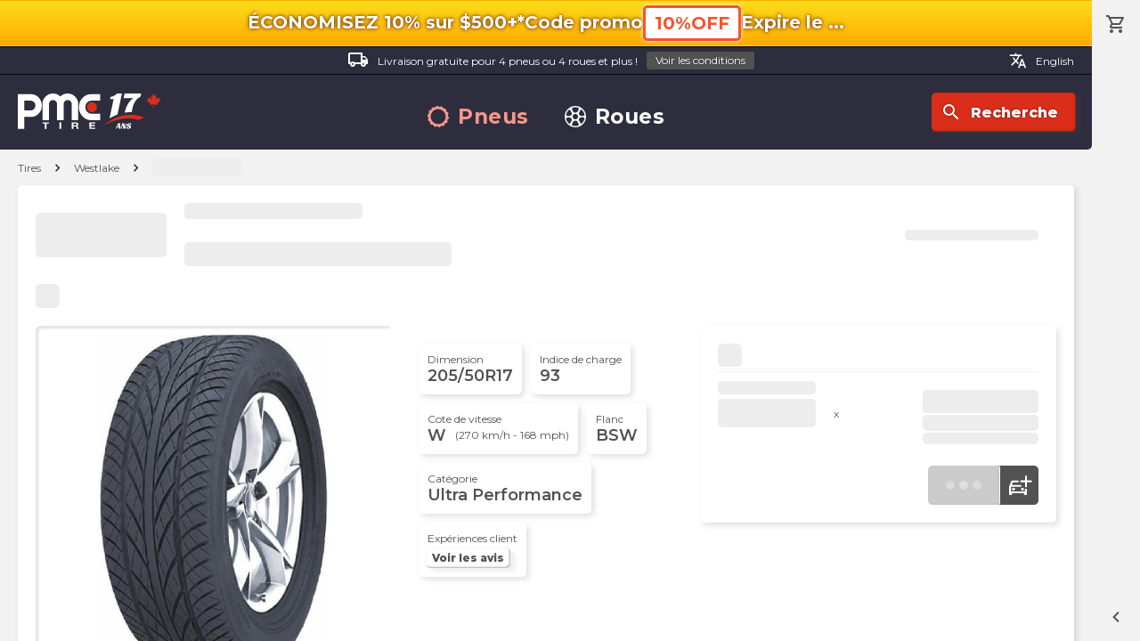

--- FILE ---
content_type: text/html; charset=utf-8
request_url: https://pmctire.com/fr/tires/westlake-sv308-uhp-205-50r17-93w-bsw-33845_westlake-pid-7059050463412
body_size: 62720
content:
<!DOCTYPE html><html lang="fr"><head><meta charSet="utf-8" data-next-head=""/><meta name="viewport" content="width=device-width, initial-scale=1.0, maximum-scale=1.0,user-scalable=0" data-next-head=""/><meta name="google-site-verification" content="dCekpxb-oo6xlz21xXOyuMTFdmy6yY_9jFzucuHKgz8" data-next-head=""/><link rel="preload" href="/_next/static/media/logo-pmctire-anniversary-canada-fr-17.41b20d0d.svg" as="image" data-next-head=""/><title data-next-head="">Westlake - SV308 UHP - 205/50R17 93W BSW - Pneus Été - PMCtire - 33845_westlake</title><meta name="description" content="Vous cherchez des Pneus SV308 UHP compatibles avec votre véhicule et à bon prix ? Magasinez en ligne parmi nos nombreux modèles ! Ce modèle pourrait vous convenir: Westlake - SV308 UHP - 205/50R17 93W BSW - Pneus Été - 33845" data-next-head=""/><link rel="canonical" href="https://pmctire.com/fr/tires/westlake-sv308-uhp-205-50r17-93w-bsw-33845_westlake-pid-7059050463412" data-next-head=""/><link rel="alternate" hreflang="en-CA" href="https://pmctire.com/tires/westlake-sv308-uhp-205-50r17-93w-bsw-33845_westlake-pid-7059050463412" data-next-head=""/><link rel="alternate" hreflang="fr-CA" href="https://pmctire.com/fr/tires/westlake-sv308-uhp-205-50r17-93w-bsw-33845_westlake-pid-7059050463412" data-next-head=""/><link rel="alternate" hreflang="x-default" href="https://pmctire.com/tires/westlake-sv308-uhp-205-50r17-93w-bsw-33845_westlake-pid-7059050463412" data-next-head=""/><meta property="og:image" content="https://cdn.shopify.com/s/files/1/0515/0851/0900/files/31abfdb9e2f743a94f49f7deccf2829b4ca8c756_sv308_uhp_6ca06896-dd18-4d20-9858-03bf467a01a3.jpg?v=1718308525" data-next-head=""/><script type="application/ld+json" data-next-head="">{"@context":"https://schema.org","@graph":[{"@type":"Organization","@id":"https://pmctire.com/#organization","name":"PMCtire","url":"https://pmctire.com/fr/","logo":{"@type":"ImageObject","url":"https://pmctire.com/images/seo/sd-publisher-logo.png"},"sameAs":["https://www.facebook.com/PMCtire","https://www.instagram.com/pmctire","https://www.linkedin.com/company/pmctire-inc-","https://www.youtube.com/@Pmctire-Canada"],"contactPoint":{"@type":"ContactPoint","telephone":"+1-819-300-3945","contactType":"customer service","areaServed":"CA","availableLanguage":["fr","en"]},"foundingDate":"2008","hasMerchantReturnPolicy":{"@type":"MerchantReturnPolicy","returnPolicyCategory":"https://schema.org/MerchantReturnFiniteReturnWindow","returnPolicyCountry":"CA","merchantReturnDays":30,"merchantReturnLink":"https://pmctire.com/fr/policies","applicableCountry":"CA","url":"https://pmctire.com/fr/policies"}},{"@type":"LocalBusiness","@id":"https://pmctire.com/#localbusiness","name":"PMCtire","description":"Spécialiste en pneus et jantes au Canada - Vente en ligne et services d'installation","url":"https://pmctire.com/fr/","image":"https://pmctire.com/images/seo/sd-publisher-logo.png","telephone":"+1-819-300-3945","email":"satisfaction@pmctire.com","priceRange":"$$","address":{"@type":"PostalAddress","streetAddress":"2850, King Street East","addressLocality":"Sherbrooke","addressRegion":"QC","postalCode":"J1G 5H3","addressCountry":"CA"},"hasMap":"https://maps.app.goo.gl/ovNamfTNnKbJAe8U8","geo":{"@type":"GeoCoordinates","latitude":45.4042,"longitude":-71.8929},"openingHoursSpecification":[{"@type":"OpeningHoursSpecification","dayOfWeek":["Monday","Tuesday","Wednesday","Thursday","Friday"],"opens":"09:00","closes":"16:30"}],"sameAs":["https://www.facebook.com/PMCtire","https://www.instagram.com/pmctire","https://www.linkedin.com/company/pmctire-inc-","https://www.youtube.com/@Pmctire-Canada"],"areaServed":{"@type":"Country","name":"Canada","identifier":"CA"},"currenciesAccepted":"CAD","paymentAccepted":["Credit Card","Debit Card","Visa","Mastercard","American Express","PayPal","Apple Pay","Google Pay","Shop Pay","Afterpay","Affirm"],"hasMerchantReturnPolicy":{"@type":"MerchantReturnPolicy","returnPolicyCategory":"https://schema.org/MerchantReturnFiniteReturnWindow","returnPolicyCountry":"CA","merchantReturnDays":30,"merchantReturnLink":"https://pmctire.com/fr/policies","applicableCountry":"CA","url":"https://pmctire.com/fr/policies"}},{"@type":"WebPage","@id":"https://pmctire.com/fr/tires/westlake-sv308-uhp-205-50r17-93w-bsw-33845_westlake-pid-7059050463412#webpage","url":"https://pmctire.com/fr/tires/westlake-sv308-uhp-205-50r17-93w-bsw-33845_westlake-pid-7059050463412","name":"Westlake - SV308 UHP - 205/50R17 93W BSW - Pneus Été - PMCtire - 33845_westlake","inLanguage":"fr-CA","isPartOf":{"@id":"https://pmctire.com/#website"},"breadcrumb":{"@id":"https://pmctire.com/fr/tires/westlake-sv308-uhp-205-50r17-93w-bsw-33845_westlake-pid-7059050463412#breadcrumb"},"primaryImageOfPage":{"@id":"https://cdn.shopify.com/s/files/1/0515/0851/0900/files/31abfdb9e2f743a94f49f7deccf2829b4ca8c756_sv308_uhp_6ca06896-dd18-4d20-9858-03bf467a01a3.jpg#image"},"publisher":{"@id":"https://pmctire.com/#organization"},"about":{"@id":"https://pmctire.com/#localbusiness"}},{"@type":"WebSite","@id":"https://pmctire.com/#website","url":"https://pmctire.com/","name":"PMCtire","inLanguage":"fr-CA","publisher":{"@id":"https://pmctire.com/#organization"}},{"@type":"BreadcrumbList","itemListElement":[{"@type":"ListItem","position":1,"name":"PMCtire","item":"https://pmctire.com/fr/"},{"@type":"ListItem","position":2,"name":"Pneus","item":"https://pmctire.com/fr/tires"},{"@type":"ListItem","position":3,"name":"Westlake  - 205/50R17","item":"https://pmctire.com/fr/tires/westlake-sv308-uhp-205-50r17-93w-bsw-33845_westlake-pid-7059050463412"}],"@id":"https://pmctire.com/fr/tires/westlake-sv308-uhp-205-50r17-93w-bsw-33845_westlake-pid-7059050463412#breadcrumb"},{"@type":"Product","@id":"https://pmctire.com/fr/tires/westlake-sv308-uhp-205-50r17-93w-bsw-33845-pid-7059050463412#product","name":"Westlake - SV308 UHP - 205/50R17 93W BSW - Pneus Été - 33845","description":"Vous cherchez des Pneus SV308 UHP compatibles avec votre véhicule et à bon prix ? Magasinez en ligne parmi nos nombreux modèles ! Ce modèle pourrait vous convenir: Westlake - SV308 UHP - 205/50R17 93W BSW - Pneus Été - 33845","category":"Pneus","brand":{"@type":"Brand","name":"Westlake"},"offers":{"@type":"Offer","@id":"https://pmctire.com/fr/tires/westlake-sv308-uhp-205-50r17-93w-bsw-33845-pid-7059050463412#offer","url":"https://pmctire.com/fr/tires/westlake-sv308-uhp-205-50r17-93w-bsw-33845-pid-7059050463412","price":"0.0","priceCurrency":"CAD","availability":"https://schema.org/OutOfStock","itemCondition":"https://schema.org/NewCondition","seller":{"@id":"https://pmctire.com/#organization"},"hasMerchantReturnPolicy":{"@type":"MerchantReturnPolicy","returnPolicyCategory":"https://schema.org/MerchantReturnFiniteReturnWindow","merchantReturnDays":30,"applicableCountry":"CA","url":"https://pmctire.com/fr/policies"}},"sku":"33845","additionalProperty":[{"@type":"PropertyValue","name":"Dimension","value":"205/50R17"},{"@type":"PropertyValue","name":"Manufacturier","value":"Westlake"},{"@type":"PropertyValue","name":"Modèle","value":"SV308 UHP"},{"@type":"PropertyValue","name":"Saison","value":"4 Seasons / Summer"},{"@type":"PropertyValue","name":"Catégorie","value":"Ultra-High Performance"},{"@type":"PropertyValue","name":"Flanc","value":"BSW"},{"@type":"PropertyValue","name":"Roule à plat","value":"no"},{"@type":"PropertyValue","name":"Indice de charge","value":"93"},{"@type":"PropertyValue","name":"Largeur","value":"205.0 mm"},{"@type":"PropertyValue","name":"Rapport de section","value":"50.0"},{"@type":"PropertyValue","name":"Diamètre","value":"17.0\""},{"@type":"PropertyValue","name":"Poids","value":"23.15 pounds"},{"@type":"PropertyValue","name":"Cote de vitesse","value":"W"},{"@type":"PropertyValue","name":"Cloutable","value":"no"},{"@type":"PropertyValue","name":"Discontinué","value":""},{"@type":"PropertyValue","name":"Clouté d'usine","value":"no"},{"@type":"PropertyValue","name":"Profondeur de semelle","value":"10.1"},{"@type":"PropertyValue","name":"Largeur de jante minimale","value":"6.5\""},{"@type":"PropertyValue","name":"Largeur de jante maximale","value":"8.5\""}],"image":[{"@id":"https://cdn.shopify.com/s/files/1/0515/0851/0900/files/31abfdb9e2f743a94f49f7deccf2829b4ca8c756_sv308_uhp_6ca06896-dd18-4d20-9858-03bf467a01a3.jpg#image"}]},{"@type":"ImageObject","@id":"https://cdn.shopify.com/s/files/1/0515/0851/0900/files/31abfdb9e2f743a94f49f7deccf2829b4ca8c756_sv308_uhp_6ca06896-dd18-4d20-9858-03bf467a01a3.jpg#image","url":"https://cdn.shopify.com/s/files/1/0515/0851/0900/files/31abfdb9e2f743a94f49f7deccf2829b4ca8c756_sv308_uhp_6ca06896-dd18-4d20-9858-03bf467a01a3.jpg","contentUrl":"https://cdn.shopify.com/s/files/1/0515/0851/0900/files/31abfdb9e2f743a94f49f7deccf2829b4ca8c756_sv308_uhp_6ca06896-dd18-4d20-9858-03bf467a01a3.jpg","name":"Westlake - SV308 UHP - 205/50R17 93W BSW - Pneus Été - 33845_westlake","description":"Vous cherchez des Pneus SV308 UHP compatibles avec votre véhicule et à bon prix ? Magasinez en ligne parmi nos nombreux modèles ! Ce modèle pourrait vous convenir: Westlake - SV308 UHP - 205/50R17 93W BSW - Pneus Été - 33845","encodingFormat":"image/jpeg","keywords":"pneus, westlake, SV308 UHP, 205/50r17, été / 4 saisons, haute performance, W, 33845","license":"https://pmctire.com/fr/policies","acquireLicensePage":"https://pmctire.com/fr/contact","representativeOfPage":true,"copyrightNotice":"© PMCtire","inLanguage":"fr-CA","creator":{"@id":"https://pmctire.com/#organization"},"copyrightHolder":{"@id":"https://pmctire.com/#organization"},"creditText":"PMCtire"},{"@type":"ImageObject","@id":"https://pmctire.com/images/logos/logo-pmctire-anniversary-canada-fr-17.svg#image","url":"https://pmctire.com/images/logos/logo-pmctire-anniversary-canada-fr-17.svg","contentUrl":"https://pmctire.com/images/logos/logo-pmctire-anniversary-canada-fr-17.svg","name":"PMCtire","description":"PMCtire - Les spécialistes des pneus et roues au Canada","encodingFormat":"image/svg+xml","keywords":"PMCtire, pneus, roues, automobile","copyrightNotice":"© PMCtire","inLanguage":"fr-CA","creator":{"@id":"https://pmctire.com/#organization"},"copyrightHolder":{"@id":"https://pmctire.com/#organization"},"creditText":"PMCtire"}]}</script><link rel="preload" href="https://cdn.shopify.com/s/files/1/0515/0851/0900/files/31abfdb9e2f743a94f49f7deccf2829b4ca8c756_sv308_uhp_6ca06896-dd18-4d20-9858-03bf467a01a3_760x760.jpg?v=1718308525" as="image" data-next-head=""/><link rel="preload" href="https://cdn.shopify.com/s/files/1/0515/0851/0900/files/31abfdb9e2f743a94f49f7deccf2829b4ca8c756_sv308_uhp_6ca06896-dd18-4d20-9858-03bf467a01a3_120x120.jpg?v=1718308525" as="image" data-next-head=""/><link rel="preload" href="https://cdn.shopify.com/s/files/1/0515/0851/0900/files/westlake-sv308_2d83acd8-08bd-4328-8bed-948eb085cfce_120x120.png?v=1718308525" as="image" data-next-head=""/><link rel="preload" href="https://cdn.shopify.com/s/files/1/0515/0851/0900/files/31abfdb9e2f743a94f49f7deccf2829b4ca8c756_sv308_uhp_6ca06896-dd18-4d20-9858-03bf467a01a3_164x164.jpg?v=1718308525" as="image" data-next-head=""/><link data-next-font="" rel="preconnect" href="/" crossorigin="anonymous"/><link rel="preload" href="/_next/static/css/24efcaf88fe4b621.css" as="style"/><link rel="stylesheet" href="/_next/static/css/24efcaf88fe4b621.css" data-n-g=""/><link rel="preload" href="/_next/static/css/31ab7e2afce6581f.css" as="style"/><link rel="stylesheet" href="/_next/static/css/31ab7e2afce6581f.css" data-n-p=""/><noscript data-n-css=""></noscript><script defer="" nomodule="" src="/_next/static/chunks/polyfills-42372ed130431b0a.js"></script><script src="/_next/static/chunks/webpack-fd796d08e11e6e2b.js" defer=""></script><script src="/_next/static/chunks/framework-a5bc887c1dd1b176.js" defer=""></script><script src="/_next/static/chunks/main-9833cee0ffb7ee0c.js" defer=""></script><script src="/_next/static/chunks/pages/_app-b864ee976a29a0a9.js" defer=""></script><script src="/_next/static/chunks/796-d884c2bfac34a634.js" defer=""></script><script src="/_next/static/chunks/4248-719c8a4d856e03b2.js" defer=""></script><script src="/_next/static/chunks/1153-235c2c0542259eb5.js" defer=""></script><script src="/_next/static/chunks/6417-2b3b8f63ea0a79a8.js" defer=""></script><script src="/_next/static/chunks/8826-232281b97bd551fa.js" defer=""></script><script src="/_next/static/chunks/pages/tires/%5BtireId%5D-e738c8b52642a228.js" defer=""></script><script src="/_next/static/-OsynDkWixOqealPGx4oU/_buildManifest.js" defer=""></script><script src="/_next/static/-OsynDkWixOqealPGx4oU/_ssgManifest.js" defer=""></script><meta name="sentry-trace" content="d93d5c427e53ff7386a10a43efced82e-e6a943fa1eb7d026-1"/><meta name="baggage" content="sentry-environment=vercel-production,sentry-release=8d0e7dfb5d3a96f99fb298a35955ce246b2c0e7d,sentry-public_key=a9c87da5f1b9622ae69c40f5e04d4f5b,sentry-trace_id=d93d5c427e53ff7386a10a43efced82e,sentry-transaction=GET%20%2Ftires%2F%5BtireId%5D,sentry-sampled=true,sentry-sample_rand=0.4124516253242012,sentry-sample_rate=1"/></head><body><div id="__next"><div id="scroller"><div class="root"><div id="top"></div><div class="container has-fixed-top-bar"><div class="promo-top-bar "><div class="mobile-top"><p class="icon-ctn promo-info-sec"><span class="bold">ÉCONOMISEZ 10% sur $500+*</span></p><div class="promo-code"><p class="icon-ctn desktop-only mobile-only"><span class="bold info promo-info">Code promo</span></p><button data-preventlink="true" class="outlined p">10%OFF</button></div></div><div class="mobile-bottom"><p class="icon-ctn expiration expiration-date"><span class="bold">Expire le<!-- --> <!-- -->...</span></p></div></div><header><div class="desktop"><div class="top"><a class="label" href="/fr/help/3"><div class="icon-ctn"><span class="material-icons-outlined white">local_shipping</span></div>Livraison gratuite pour 4 pneus ou 4 roues et plus !<button class="tiny grey">Voir les conditions</button></a><div class="lang-switcher"><a class="label" href="/tires/westlake-sv308-uhp-205-50r17-93w-bsw-33845_westlake-pid-7059050463412"><span class="material-icons-outlined">translate</span>English</a></div></div><div class="bottom"><div class="left"><a href="/fr"><img alt="PMCtire" width="160" height="40" decoding="async" data-nimg="1" style="color:transparent" src="/_next/static/media/logo-pmctire-anniversary-canada-fr-17.41b20d0d.svg"/></a></div><nav><a class="rotate-svg h3 active" href="/fr/tires"><svg width="30" height="30" viewBox="0 0 30 30" xmlns="http://www.w3.org/2000/svg" data-preventlink="false"><path fill-rule="evenodd" clip-rule="evenodd" d="M29.6259 18.3359C29.8742 17.2413 29.9997 16.1224 30 15V14.9701H28.886V14.9626C28.8885 13.924 28.7761 12.8883 28.5509 11.8743L29.62 11.6289C29.3681 10.5345 28.9936 9.47194 28.5037 8.46136L27.5379 8.92968C27.0887 7.98832 26.5343 7.10087 25.8853 6.28429L26.7082 5.62519C26.0061 4.74984 25.2087 3.95542 24.3307 3.25661L23.6835 4.06983C22.8673 3.41659 21.9796 2.85814 21.0374 2.40524L21.4863 1.47158C20.4727 0.984826 19.4073 0.61415 18.3105 0.366588L18.0823 1.37955C17.0654 1.15119 16.0265 1.03528 14.9843 1.03391H14.9761V0C13.8537 0.00145 12.735 0.128425 11.6409 0.37855L11.8653 1.37356C10.8432 1.60231 9.85026 1.94641 8.90574 2.39925L8.46883 1.49626C7.45857 1.9868 6.50648 2.58906 5.63043 3.29178L6.25587 4.07283C5.43827 4.7244 4.69691 5.46627 4.0459 6.2843L3.26036 5.65887C2.56088 6.53689 1.9619 7.49047 1.47457 8.50176L2.39402 8.94764C1.94556 9.89345 1.60501 10.8867 1.37881 11.9087L0.371825 11.6843C0.125637 12.7724 0.000937499 13.8844 0 15V15.015H1.03915C1.03994 16.06 1.15915 17.1016 1.39451 18.1197L0.374062 18.3524C0.625237 19.4481 0.999436 20.512 1.48952 21.5237L2.44263 21.0621C2.90226 21.9982 3.46538 22.8797 4.12143 23.6903L3.28053 24.3636C3.98137 25.24 4.77782 26.0355 5.65509 26.7352L6.33589 25.8816C7.15225 26.5281 8.0383 27.0814 8.97754 27.5312L8.49948 28.5239C9.51179 29.0093 10.5756 29.379 11.6708 29.6259L11.9147 28.5471C12.9149 28.7738 13.937 28.8892 14.9626 28.8913H15.0075V30C16.1299 29.9996 17.2487 29.8742 18.3434 29.6259L18.0912 28.5209C19.1033 28.2867 20.0863 27.9412 21.0224 27.4908L21.5162 28.5142C22.5278 28.026 23.4814 27.4257 24.3591 26.7247L23.6543 25.8426C24.4674 25.1969 25.2057 24.4621 25.8553 23.6521L26.7321 24.3516C27.4322 23.4734 28.0322 22.5199 28.5209 21.5087L27.5109 21.0224C27.9624 20.0857 28.3062 19.1009 28.5359 18.0868L29.6259 18.3359ZM14.9282 25.4581C9.12715 25.4338 4.44423 20.7113 4.46861 14.9102C4.49298 9.10919 9.21543 4.42627 15.0165 4.45064C20.8227 4.47907 25.4401 9.16386 25.4791 14.9813C25.4125 20.798 20.7658 25.4768 14.9297 25.4581L14.9282 25.4581Z" data-preventlink="false"></path></svg>Pneus</a><a class="rotate-svg h3" href="/fr/wheels"><svg width="30" height="30" viewBox="0 0 30 30" xmlns="http://www.w3.org/2000/svg" data-preventlink="false"><path fill-rule="evenodd" clip-rule="evenodd" d="M29.9999 15.0304C29.9779 23.3357 23.2295 30.044 14.9426 29.9998C6.65565 29.9556 -0.0231397 23.2407 6.02593e-05 14.9696C0.0232603 6.66433 6.77162 -0.0439684 15.0585 0.000217029C23.3455 0.04439 30.0231 6.75931 29.9999 15.0304V15.0304ZM15.0099 1.67902C13.7177 1.91758 12.4376 2.12854 11.1708 2.39914C10.5302 2.54052 10.2209 2.9823 10.2717 3.54007C10.4098 4.98694 10.8239 6.33329 11.6523 7.55264C13.3797 10.0929 16.6313 10.0929 18.3488 7.53828C19.1082 6.40592 19.5698 5.10027 19.6907 3.74218C19.7647 2.9845 19.5493 2.55818 18.8071 2.39692C17.5613 2.123 16.3033 1.91868 15.0099 1.679L15.0099 1.67902ZM15.0044 28.3954C16.2889 28.159 17.5558 27.9536 18.8094 27.6841C19.4511 27.5483 19.7791 27.1043 19.7294 26.552C19.588 25.0256 19.1484 23.5998 18.2218 22.355C16.5474 20.0986 13.7652 20.0003 11.9527 22.1551C10.9587 23.3446 10.4694 24.7561 10.3115 26.2925C10.2297 27.0965 10.4385 27.5218 11.2017 27.6885C12.4531 27.9602 13.721 28.1635 15.0044 28.3954L15.0044 28.3954ZM10.0243 10.707C9.92932 10.2796 9.86085 9.84443 9.73605 9.42694C9.28762 7.92817 8.37422 6.70772 7.35147 5.56127C6.86881 5.02118 6.32762 5.04658 5.76765 5.59219C3.92975 7.3661 2.64764 9.63639 2.07759 12.1263C1.92516 12.7724 2.13834 13.1965 2.74027 13.4727C4.28691 14.2056 6.05546 14.3186 7.68282 13.7885C9.16725 13.3291 9.99009 12.1892 10.0243 10.707H10.0243ZM20.0364 10.3757C20.0121 12.1119 20.7212 13.191 22.0653 13.6958C23.838 14.3584 25.5997 14.248 27.3127 13.4616C27.8517 13.2142 28.0693 12.7846 27.9324 12.1915C27.3686 9.641 26.0532 7.31809 24.1561 5.5226C23.6503 5.03994 23.0804 5.08082 22.6099 5.60323C22.3363 5.90087 22.0783 6.21238 21.8367 6.53652C20.9101 7.79342 20.1082 9.10223 20.0364 10.3702V10.3757ZM19.9768 19.2826C20.0696 19.71 20.1358 20.1452 20.2606 20.5638C20.7024 22.0614 21.6169 23.283 22.6364 24.4294C23.1036 24.9552 23.6878 24.9375 24.2268 24.414C26.0651 22.6421 27.3484 20.3738 27.9202 17.8854C28.0804 17.2139 27.8573 16.8052 27.2222 16.5136C25.9303 15.9142 24.4831 15.7342 23.0837 15.9989C21.1332 16.3457 20.011 17.5662 19.9768 19.277V19.2826ZM5.66715 15.9172C4.77252 16.1249 3.93311 16.2486 3.14562 16.5192C2.01022 16.9135 1.87547 17.2437 2.177 18.3968C2.77314 20.7268 4.00341 22.8459 5.73122 24.5189C6.2945 25.0711 6.81914 25.1507 7.27749 24.6625C8.49241 23.3603 9.50744 21.9223 9.90946 20.1452C10.2618 18.59 9.60241 17.1918 8.13015 16.5722C7.34817 16.2353 6.48116 16.1249 5.66716 15.9172H5.66715ZM15.0055 18.8178C17.1128 18.816 18.8202 17.1073 18.8204 15C18.8204 12.8923 17.1132 11.1835 15.0059 11.1814C12.899 11.1792 11.1883 12.8846 11.184 14.9919C11.184 17.1032 12.8943 18.8154 15.0055 18.8178Z" data-preventlink="false"></path></svg>Roues</a></nav><div class="right"><button class="icon"><div class="icon-ctn"><span class="material-icons-outlined">search</span></div>Recherche</button></div></div></div><div class="mobile"><div class="bar"><button class=""><div class="icon-ctn"><span class="material-icons-outlined">menu</span></div>Menu</button><button class=""><div class="icon-ctn"><span class="material-icons-outlined">storefront</span></div>Magasiner</button><a class="pmc-logo-btn" href="/fr"><svg class="pmc-logo" xmlns="http://www.w3.org/2000/svg" width="50" height="25" viewBox="0 0 43 19"><ellipse cx="2.53" cy="2.53" rx="2.53" ry="2.53" transform="translate(35.426 4.45)" fill="#e74c3c"></ellipse><g transform="translate(0 0)"><path d="M91.356,1.591a5.223,5.223,0,0,1,1.591,3.831v8.184H89.619V5.421a2.072,2.072,0,0,0-2.093-2.093,2,2,0,0,0-1.465.607,2.022,2.022,0,0,0-.607,1.486v8.184H82.125V5.421a2.072,2.072,0,0,0-2.093-2.093,2,2,0,0,0-1.465.607,2.023,2.023,0,0,0-.607,1.486v8.184H74.632V5.421a5.222,5.222,0,0,1,1.591-3.831,5.357,5.357,0,0,1,7.556-.062,5.383,5.383,0,0,1,7.577.062Z" transform="translate(-62.033 0)" fill="#646572"></path><path d="M187.035,4.055a5.922,5.922,0,0,1,4.448-1.947h4.647V5.436h-4.647a2.718,2.718,0,0,0-2.1.973,3.386,3.386,0,0,0-.869,2.334,3.346,3.346,0,0,0,.869,2.323,2.73,2.73,0,0,0,2.1.963h4.647v3.328h-4.647a5.937,5.937,0,0,1-4.448-1.936,6.521,6.521,0,0,1-1.853-4.678A6.557,6.557,0,0,1,187.035,4.055Z" transform="translate(-153.92 -1.752)" fill="#646572"></path><path d="M75.819,87.7H74.6v-.622h3.327V87.7H76.712v2.74h-.893Z" transform="translate(-61.958 -72.381)" fill="#646572"></path><path d="M126.2,87.082h.887v3.361H126.2Z" transform="translate(-107.686 -72.381)" fill="#646572"></path><path d="M163.549,87.082h2.176c.723,0,1.181.419,1.181.927a.833.833,0,0,1-.639.843v.009a.768.768,0,0,1,.588.786,1.565,1.565,0,0,0,.169.8h-.887a3.152,3.152,0,0,1-.141-.8c-.062-.353-.226-.509-.672-.509h-.887v1.313h-.887Zm.887,1.521h.972c.4,0,.61-.141.61-.48s-.215-.466-.61-.466h-.972Z" transform="translate(-141.874 -72.381)" fill="#646572"></path><path d="M216.879,87.082H219.9V87.7h-2.131v.721h1.955V89h-1.955v.824h2.176v.621h-3.063V87.082Z" transform="translate(-188.882 -72.381)" fill="#646572"></path><path d="M10.688,3.809a5.18,5.18,0,0,0-3.89-1.7H0V19.813H3.307V13.694H6.8A5.192,5.192,0,0,0,10.688,12a5.7,5.7,0,0,0,1.62-4.091A5.737,5.737,0,0,0,10.688,3.809ZM8.3,9.646a2.209,2.209,0,0,1-1.655.721H3.307V5.435H6.641A2.2,2.2,0,0,1,8.3,6.16,2.44,2.44,0,0,1,8.985,7.9,2.428,2.428,0,0,1,8.3,9.646Z" transform="translate(0 -1.751)" fill="#646572"></path></g></svg></a><button class=""><div class="icon-ctn"><span class="material-icons-outlined">search</span></div>Recherche</button><a class="" href="/fr/cart"><div class="icon-ctn"><span class="material-icons-outlined">shopping_cart</span></div>Panier</a></div><nav id="mobileNav" class=""><div></div><button class="close"><span class="material-icons-outlined">close</span></button><div class="group logo"><a href="/fr"><img alt="PMCtire" width="160" height="40" decoding="async" data-nimg="1" style="color:transparent" src="/_next/static/media/logo-pmctire-anniversary-canada-fr-17.41b20d0d.svg"/></a></div><div class="group"><p class="h3">Boutique</p><a class="h2 active" href="/fr/tires"><svg width="30" height="30" viewBox="0 0 30 30" xmlns="http://www.w3.org/2000/svg" data-preventlink="false"><path fill-rule="evenodd" clip-rule="evenodd" d="M29.6259 18.3359C29.8742 17.2413 29.9997 16.1224 30 15V14.9701H28.886V14.9626C28.8885 13.924 28.7761 12.8883 28.5509 11.8743L29.62 11.6289C29.3681 10.5345 28.9936 9.47194 28.5037 8.46136L27.5379 8.92968C27.0887 7.98832 26.5343 7.10087 25.8853 6.28429L26.7082 5.62519C26.0061 4.74984 25.2087 3.95542 24.3307 3.25661L23.6835 4.06983C22.8673 3.41659 21.9796 2.85814 21.0374 2.40524L21.4863 1.47158C20.4727 0.984826 19.4073 0.61415 18.3105 0.366588L18.0823 1.37955C17.0654 1.15119 16.0265 1.03528 14.9843 1.03391H14.9761V0C13.8537 0.00145 12.735 0.128425 11.6409 0.37855L11.8653 1.37356C10.8432 1.60231 9.85026 1.94641 8.90574 2.39925L8.46883 1.49626C7.45857 1.9868 6.50648 2.58906 5.63043 3.29178L6.25587 4.07283C5.43827 4.7244 4.69691 5.46627 4.0459 6.2843L3.26036 5.65887C2.56088 6.53689 1.9619 7.49047 1.47457 8.50176L2.39402 8.94764C1.94556 9.89345 1.60501 10.8867 1.37881 11.9087L0.371825 11.6843C0.125637 12.7724 0.000937499 13.8844 0 15V15.015H1.03915C1.03994 16.06 1.15915 17.1016 1.39451 18.1197L0.374062 18.3524C0.625237 19.4481 0.999436 20.512 1.48952 21.5237L2.44263 21.0621C2.90226 21.9982 3.46538 22.8797 4.12143 23.6903L3.28053 24.3636C3.98137 25.24 4.77782 26.0355 5.65509 26.7352L6.33589 25.8816C7.15225 26.5281 8.0383 27.0814 8.97754 27.5312L8.49948 28.5239C9.51179 29.0093 10.5756 29.379 11.6708 29.6259L11.9147 28.5471C12.9149 28.7738 13.937 28.8892 14.9626 28.8913H15.0075V30C16.1299 29.9996 17.2487 29.8742 18.3434 29.6259L18.0912 28.5209C19.1033 28.2867 20.0863 27.9412 21.0224 27.4908L21.5162 28.5142C22.5278 28.026 23.4814 27.4257 24.3591 26.7247L23.6543 25.8426C24.4674 25.1969 25.2057 24.4621 25.8553 23.6521L26.7321 24.3516C27.4322 23.4734 28.0322 22.5199 28.5209 21.5087L27.5109 21.0224C27.9624 20.0857 28.3062 19.1009 28.5359 18.0868L29.6259 18.3359ZM14.9282 25.4581C9.12715 25.4338 4.44423 20.7113 4.46861 14.9102C4.49298 9.10919 9.21543 4.42627 15.0165 4.45064C20.8227 4.47907 25.4401 9.16386 25.4791 14.9813C25.4125 20.798 20.7658 25.4768 14.9297 25.4581L14.9282 25.4581Z" data-preventlink="false"></path></svg>Pneus</a><a class="h2" href="/fr/wheels"><svg width="30" height="30" viewBox="0 0 30 30" xmlns="http://www.w3.org/2000/svg" data-preventlink="false"><path fill-rule="evenodd" clip-rule="evenodd" d="M29.9999 15.0304C29.9779 23.3357 23.2295 30.044 14.9426 29.9998C6.65565 29.9556 -0.0231397 23.2407 6.02593e-05 14.9696C0.0232603 6.66433 6.77162 -0.0439684 15.0585 0.000217029C23.3455 0.04439 30.0231 6.75931 29.9999 15.0304V15.0304ZM15.0099 1.67902C13.7177 1.91758 12.4376 2.12854 11.1708 2.39914C10.5302 2.54052 10.2209 2.9823 10.2717 3.54007C10.4098 4.98694 10.8239 6.33329 11.6523 7.55264C13.3797 10.0929 16.6313 10.0929 18.3488 7.53828C19.1082 6.40592 19.5698 5.10027 19.6907 3.74218C19.7647 2.9845 19.5493 2.55818 18.8071 2.39692C17.5613 2.123 16.3033 1.91868 15.0099 1.679L15.0099 1.67902ZM15.0044 28.3954C16.2889 28.159 17.5558 27.9536 18.8094 27.6841C19.4511 27.5483 19.7791 27.1043 19.7294 26.552C19.588 25.0256 19.1484 23.5998 18.2218 22.355C16.5474 20.0986 13.7652 20.0003 11.9527 22.1551C10.9587 23.3446 10.4694 24.7561 10.3115 26.2925C10.2297 27.0965 10.4385 27.5218 11.2017 27.6885C12.4531 27.9602 13.721 28.1635 15.0044 28.3954L15.0044 28.3954ZM10.0243 10.707C9.92932 10.2796 9.86085 9.84443 9.73605 9.42694C9.28762 7.92817 8.37422 6.70772 7.35147 5.56127C6.86881 5.02118 6.32762 5.04658 5.76765 5.59219C3.92975 7.3661 2.64764 9.63639 2.07759 12.1263C1.92516 12.7724 2.13834 13.1965 2.74027 13.4727C4.28691 14.2056 6.05546 14.3186 7.68282 13.7885C9.16725 13.3291 9.99009 12.1892 10.0243 10.707H10.0243ZM20.0364 10.3757C20.0121 12.1119 20.7212 13.191 22.0653 13.6958C23.838 14.3584 25.5997 14.248 27.3127 13.4616C27.8517 13.2142 28.0693 12.7846 27.9324 12.1915C27.3686 9.641 26.0532 7.31809 24.1561 5.5226C23.6503 5.03994 23.0804 5.08082 22.6099 5.60323C22.3363 5.90087 22.0783 6.21238 21.8367 6.53652C20.9101 7.79342 20.1082 9.10223 20.0364 10.3702V10.3757ZM19.9768 19.2826C20.0696 19.71 20.1358 20.1452 20.2606 20.5638C20.7024 22.0614 21.6169 23.283 22.6364 24.4294C23.1036 24.9552 23.6878 24.9375 24.2268 24.414C26.0651 22.6421 27.3484 20.3738 27.9202 17.8854C28.0804 17.2139 27.8573 16.8052 27.2222 16.5136C25.9303 15.9142 24.4831 15.7342 23.0837 15.9989C21.1332 16.3457 20.011 17.5662 19.9768 19.277V19.2826ZM5.66715 15.9172C4.77252 16.1249 3.93311 16.2486 3.14562 16.5192C2.01022 16.9135 1.87547 17.2437 2.177 18.3968C2.77314 20.7268 4.00341 22.8459 5.73122 24.5189C6.2945 25.0711 6.81914 25.1507 7.27749 24.6625C8.49241 23.3603 9.50744 21.9223 9.90946 20.1452C10.2618 18.59 9.60241 17.1918 8.13015 16.5722C7.34817 16.2353 6.48116 16.1249 5.66716 15.9172H5.66715ZM15.0055 18.8178C17.1128 18.816 18.8202 17.1073 18.8204 15C18.8204 12.8923 17.1132 11.1835 15.0059 11.1814C12.899 11.1792 11.1883 12.8846 11.184 14.9919C11.184 17.1032 12.8943 18.8154 15.0055 18.8178Z" data-preventlink="false"></path></svg>Roues</a></div><div class="group"><p class="h3">Informations</p><a class="h4" href="/fr/about">À propos</a><a class="h4" href="/fr/news">Blogue</a><a class="h4" href="/fr/help">Besoin d&#x27;aide ?</a><a class="h4" href="/fr/tech">Centre technique</a><a class="h4" href="/fr/mail-in-rebate">Remises postales</a><a class="h4" href="/fr/promo-codes">Codes promotionnels</a></div><div class="group"><p class="h3">Services à la clientèle</p><a class="h5" href="mailto:satisfaction@mctire.com">satisfaction@pmctire.com</a><a class="h5" href="tel:18193003945">1.819.300.3945</a></div><div class="group"><a class="button icon" href="/fr/contact"><div class="icon-ctn"><span class="material-icons-outlined">support_agent</span></div>Contact</a></div><div class="group"><div class="bottom"><div class="social-medias"><a href="https://www.facebook.com/PMCtireCanada/" target="_blank" rel="noreferrer"><svg class="facebook" xmlns="http://www.w3.org/2000/svg" width="25" height="25" viewBox="0 0 25 25" data-preventlink="false"><path d="M27,14.5A12.5,12.5,0,1,0,12,26.75v-8.5H9.5V14.5H12V11.375A4.38,4.38,0,0,1,16.375,7H19.5v3.75H17A1.254,1.254,0,0,0,15.75,12v2.5H19.5v3.75H15.75v8.688A12.5,12.5,0,0,0,27,14.5Z" transform="translate(-2 -2)" fill="#b7b7bc" data-preventlink="false"></path></svg></a><a href="https://www.youtube.com/c/Pmctire-Canada" target="_blank" rel="noreferrer"><svg class="youtube" xmlns="http://www.w3.org/2000/svg" width="30" height="22" viewBox="0 0 30 22" data-preventlink="false"><path d="M37.373,37.3a3.769,3.769,0,0,0-2.652-2.669C32.381,34,23,34,23,34s-9.381,0-11.721.631A3.769,3.769,0,0,0,8.627,37.3,39.539,39.539,0,0,0,8,44.568a39.539,39.539,0,0,0,.627,7.268,3.769,3.769,0,0,0,2.652,2.669c2.339.631,11.721.631,11.721.631s9.381,0,11.721-.631a3.769,3.769,0,0,0,2.652-2.669A39.54,39.54,0,0,0,38,44.568,39.54,39.54,0,0,0,37.373,37.3ZM19.932,49.029V40.108l7.841,4.461Z" transform="translate(-8 -34)" fill="#b7b7bc" data-preventlink="false"></path></svg></a></div><div class="lang-switcher"><a class="label" href="/tires/westlake-sv308-uhp-205-50r17-93w-bsw-33845_westlake-pid-7059050463412"><span class="material-icons-outlined">translate</span>English</a></div></div></div></nav><nav id="shopMobileNav" class="shop "><div></div><button class="close"><span class="material-icons-outlined">close</span></button><div class="group logo"><a href="/fr"><img alt="PMCtire" width="160" height="40" decoding="async" data-nimg="1" style="color:transparent" src="/_next/static/media/logo-pmctire-anniversary-canada-fr-17.41b20d0d.svg"/></a></div><div class="group"><div class="promo promo-top-bar promo-ham-menu-bar "><div class="emoji-ctn"></div><div class="content-ctn"><p class="title">ÉCONOMISEZ 10% sur $500+*</p><div class="details"><div class="left"><p class="label">Code promo<span class="small">Expire le<!-- --> <!-- -->...</span></p></div><div class="right promo-code"><button data-preventlink="true" class="outlined p">10%OFF</button></div></div></div></div></div><div class="group"><p class="h3">Boutique</p><a class="h2 active" href="/fr/tires"><svg width="30" height="30" viewBox="0 0 30 30" xmlns="http://www.w3.org/2000/svg" data-preventlink="false"><path fill-rule="evenodd" clip-rule="evenodd" d="M29.6259 18.3359C29.8742 17.2413 29.9997 16.1224 30 15V14.9701H28.886V14.9626C28.8885 13.924 28.7761 12.8883 28.5509 11.8743L29.62 11.6289C29.3681 10.5345 28.9936 9.47194 28.5037 8.46136L27.5379 8.92968C27.0887 7.98832 26.5343 7.10087 25.8853 6.28429L26.7082 5.62519C26.0061 4.74984 25.2087 3.95542 24.3307 3.25661L23.6835 4.06983C22.8673 3.41659 21.9796 2.85814 21.0374 2.40524L21.4863 1.47158C20.4727 0.984826 19.4073 0.61415 18.3105 0.366588L18.0823 1.37955C17.0654 1.15119 16.0265 1.03528 14.9843 1.03391H14.9761V0C13.8537 0.00145 12.735 0.128425 11.6409 0.37855L11.8653 1.37356C10.8432 1.60231 9.85026 1.94641 8.90574 2.39925L8.46883 1.49626C7.45857 1.9868 6.50648 2.58906 5.63043 3.29178L6.25587 4.07283C5.43827 4.7244 4.69691 5.46627 4.0459 6.2843L3.26036 5.65887C2.56088 6.53689 1.9619 7.49047 1.47457 8.50176L2.39402 8.94764C1.94556 9.89345 1.60501 10.8867 1.37881 11.9087L0.371825 11.6843C0.125637 12.7724 0.000937499 13.8844 0 15V15.015H1.03915C1.03994 16.06 1.15915 17.1016 1.39451 18.1197L0.374062 18.3524C0.625237 19.4481 0.999436 20.512 1.48952 21.5237L2.44263 21.0621C2.90226 21.9982 3.46538 22.8797 4.12143 23.6903L3.28053 24.3636C3.98137 25.24 4.77782 26.0355 5.65509 26.7352L6.33589 25.8816C7.15225 26.5281 8.0383 27.0814 8.97754 27.5312L8.49948 28.5239C9.51179 29.0093 10.5756 29.379 11.6708 29.6259L11.9147 28.5471C12.9149 28.7738 13.937 28.8892 14.9626 28.8913H15.0075V30C16.1299 29.9996 17.2487 29.8742 18.3434 29.6259L18.0912 28.5209C19.1033 28.2867 20.0863 27.9412 21.0224 27.4908L21.5162 28.5142C22.5278 28.026 23.4814 27.4257 24.3591 26.7247L23.6543 25.8426C24.4674 25.1969 25.2057 24.4621 25.8553 23.6521L26.7321 24.3516C27.4322 23.4734 28.0322 22.5199 28.5209 21.5087L27.5109 21.0224C27.9624 20.0857 28.3062 19.1009 28.5359 18.0868L29.6259 18.3359ZM14.9282 25.4581C9.12715 25.4338 4.44423 20.7113 4.46861 14.9102C4.49298 9.10919 9.21543 4.42627 15.0165 4.45064C20.8227 4.47907 25.4401 9.16386 25.4791 14.9813C25.4125 20.798 20.7658 25.4768 14.9297 25.4581L14.9282 25.4581Z" data-preventlink="false"></path></svg>Pneus</a><a class="h2" href="/fr/wheels"><svg width="30" height="30" viewBox="0 0 30 30" xmlns="http://www.w3.org/2000/svg" data-preventlink="false"><path fill-rule="evenodd" clip-rule="evenodd" d="M29.9999 15.0304C29.9779 23.3357 23.2295 30.044 14.9426 29.9998C6.65565 29.9556 -0.0231397 23.2407 6.02593e-05 14.9696C0.0232603 6.66433 6.77162 -0.0439684 15.0585 0.000217029C23.3455 0.04439 30.0231 6.75931 29.9999 15.0304V15.0304ZM15.0099 1.67902C13.7177 1.91758 12.4376 2.12854 11.1708 2.39914C10.5302 2.54052 10.2209 2.9823 10.2717 3.54007C10.4098 4.98694 10.8239 6.33329 11.6523 7.55264C13.3797 10.0929 16.6313 10.0929 18.3488 7.53828C19.1082 6.40592 19.5698 5.10027 19.6907 3.74218C19.7647 2.9845 19.5493 2.55818 18.8071 2.39692C17.5613 2.123 16.3033 1.91868 15.0099 1.679L15.0099 1.67902ZM15.0044 28.3954C16.2889 28.159 17.5558 27.9536 18.8094 27.6841C19.4511 27.5483 19.7791 27.1043 19.7294 26.552C19.588 25.0256 19.1484 23.5998 18.2218 22.355C16.5474 20.0986 13.7652 20.0003 11.9527 22.1551C10.9587 23.3446 10.4694 24.7561 10.3115 26.2925C10.2297 27.0965 10.4385 27.5218 11.2017 27.6885C12.4531 27.9602 13.721 28.1635 15.0044 28.3954L15.0044 28.3954ZM10.0243 10.707C9.92932 10.2796 9.86085 9.84443 9.73605 9.42694C9.28762 7.92817 8.37422 6.70772 7.35147 5.56127C6.86881 5.02118 6.32762 5.04658 5.76765 5.59219C3.92975 7.3661 2.64764 9.63639 2.07759 12.1263C1.92516 12.7724 2.13834 13.1965 2.74027 13.4727C4.28691 14.2056 6.05546 14.3186 7.68282 13.7885C9.16725 13.3291 9.99009 12.1892 10.0243 10.707H10.0243ZM20.0364 10.3757C20.0121 12.1119 20.7212 13.191 22.0653 13.6958C23.838 14.3584 25.5997 14.248 27.3127 13.4616C27.8517 13.2142 28.0693 12.7846 27.9324 12.1915C27.3686 9.641 26.0532 7.31809 24.1561 5.5226C23.6503 5.03994 23.0804 5.08082 22.6099 5.60323C22.3363 5.90087 22.0783 6.21238 21.8367 6.53652C20.9101 7.79342 20.1082 9.10223 20.0364 10.3702V10.3757ZM19.9768 19.2826C20.0696 19.71 20.1358 20.1452 20.2606 20.5638C20.7024 22.0614 21.6169 23.283 22.6364 24.4294C23.1036 24.9552 23.6878 24.9375 24.2268 24.414C26.0651 22.6421 27.3484 20.3738 27.9202 17.8854C28.0804 17.2139 27.8573 16.8052 27.2222 16.5136C25.9303 15.9142 24.4831 15.7342 23.0837 15.9989C21.1332 16.3457 20.011 17.5662 19.9768 19.277V19.2826ZM5.66715 15.9172C4.77252 16.1249 3.93311 16.2486 3.14562 16.5192C2.01022 16.9135 1.87547 17.2437 2.177 18.3968C2.77314 20.7268 4.00341 22.8459 5.73122 24.5189C6.2945 25.0711 6.81914 25.1507 7.27749 24.6625C8.49241 23.3603 9.50744 21.9223 9.90946 20.1452C10.2618 18.59 9.60241 17.1918 8.13015 16.5722C7.34817 16.2353 6.48116 16.1249 5.66716 15.9172H5.66715ZM15.0055 18.8178C17.1128 18.816 18.8202 17.1073 18.8204 15C18.8204 12.8923 17.1132 11.1835 15.0059 11.1814C12.899 11.1792 11.1883 12.8846 11.184 14.9919C11.184 17.1032 12.8943 18.8154 15.0055 18.8178Z" data-preventlink="false"></path></svg>Roues</a></div></nav></div></header><div class="content"><div class="fixed-top-bar shadow"><div class="left"><div class="title-ctn"><p class="label">Parcourir les produits compatibles</p><p>Ajouter votre véhicule</p></div></div><div class="right"><button class="icon-only"><svg width="19" height="16" viewBox="0 0 19 16" fill="none" xmlns="http://www.w3.org/2000/svg" data-preventlink="true"><path data-preventlink="true" d="M4.07801 12.0471C4.39339 12.0471 4.66147 11.9455 4.88224 11.7423C5.103 11.5391 5.21339 11.2923 5.21339 11.002C5.21339 10.7117 5.103 10.465 4.88224 10.2618C4.66147 10.0586 4.39339 9.95697 4.07801 9.95697C3.76263 9.95697 3.49455 10.0586 3.27378 10.2618C3.05302 10.465 2.94263 10.7117 2.94263 11.002C2.94263 11.2923 3.05302 11.5391 3.27378 11.7423C3.49455 11.9455 3.76263 12.0471 4.07801 12.0471ZM10.8903 12.0471C11.2057 12.0471 11.4737 11.9455 11.6945 11.7423C11.9153 11.5391 12.0257 11.2923 12.0257 11.002C12.0257 10.7117 11.9153 10.465 11.6945 10.2618C11.4737 10.0586 11.2057 9.95697 10.8903 9.95697C10.5749 9.95697 10.3068 10.0586 10.0861 10.2618C9.86528 10.465 9.7549 10.7117 9.7549 11.002C9.7549 11.2923 9.86528 11.5391 10.0861 11.7423C10.3068 11.9455 10.5749 12.0471 10.8903 12.0471ZM1.42879 15.5306C1.21433 15.5306 1.03457 15.4639 0.889489 15.3303C0.744413 15.1968 0.671875 15.0313 0.671875 14.8339V9.26027L2.2614 5.08001C2.3371 4.871 2.47271 4.70263 2.66825 4.5749C2.86379 4.44717 3.0814 4.3833 3.32109 4.3833C3.32109 4.3833 7.4017 4.3833 7.73285 4.3833C8.064 4.3833 8.11131 5.77672 7.73285 5.77672C7.35439 5.77672 3.58601 5.77672 3.58601 5.77672L2.79125 7.86685C2.79125 7.86685 9.42375 7.86685 9.7549 7.86685C10.0861 7.86685 10.1334 9.26027 9.7549 9.26027C9.37644 9.26027 2.18571 9.26027 2.18571 9.26027V12.7438H12.7826C12.7826 12.7438 12.7826 11.3603 12.7826 11.012C12.7826 10.6636 14.2964 10.6636 14.2964 11.012C14.2964 11.3603 14.2964 14.8339 14.2964 14.8339C14.2964 15.0313 14.2239 15.1968 14.0788 15.3303C13.9337 15.4639 13.754 15.5306 13.5395 15.5306H12.7826C12.5681 15.5306 12.3883 15.4639 12.2433 15.3303C12.0982 15.1968 12.0257 15.0313 12.0257 14.8339V14.1372H2.94263V14.8339C2.94263 15.0313 2.87009 15.1968 2.72502 15.3303C2.57994 15.4639 2.40017 15.5306 2.18571 15.5306H1.42879Z" fill="white"></path><path data-preventlink="true" d="M12.8357 9.16807C12.8357 8.72136 12.8357 5.7848 12.8357 5.7848C12.8357 5.7848 9.70902 5.7848 9.44027 5.7848C9.17152 5.7848 9.19141 4.33265 9.44027 4.33265C9.68913 4.33265 12.8357 4.33265 12.8357 4.33265C12.8357 4.33265 12.8357 1.24718 12.8357 0.949373C12.8357 0.651569 14.2919 0.671416 14.2919 0.949373C14.2919 1.22733 14.2919 4.33265 14.2919 4.33265C14.2919 4.33265 17.2492 4.33265 17.6873 4.33265C18.1253 4.33265 18.0955 5.7848 17.6873 5.7848C17.2791 5.7848 14.2919 5.7848 14.2919 5.7848C14.2919 5.7848 14.2919 8.75114 14.2919 9.16807C14.2919 9.585 12.8357 9.61478 12.8357 9.16807Z" fill="white"></path></svg></button></div></div><div></div><div class="page-single-product single-tire page out-of-stock"><div class="wrapper narrow"><div class="breadcrumb"><div class="breadcrumb-item"><a class="no-style label" href="/fr/tires">Tires</a></div><div class="breadcrumb-item"><span class="material-icons-outlined">chevron_right</span><a class="no-style label" href="/fr/tires?vendor=Westlake">Westlake</a></div><div class="breadcrumb-item"><span class="material-icons-outlined">chevron_right</span><span aria-live="polite" aria-busy="true"><span class="react-loading-skeleton">‌</span><br/></span></div></div><div class="content-ctn"><div class="card shadow"><div class="product-header"><div class="header-left"><span aria-live="polite" aria-busy="true"><span class="react-loading-skeleton">‌</span><br/></span></div><div class="header-right"><div class="title-ctn"><h1><span class="h6"><span aria-live="polite" aria-busy="true"><span class="react-loading-skeleton">‌</span><br/></span> </span><span class="h3 "><span aria-live="polite" aria-busy="true"><span class="react-loading-skeleton">‌</span><br/></span></span></h1></div><div class="sku-ctn"><p class="label"><span aria-live="polite" aria-busy="true"><span class="react-loading-skeleton">‌</span><br/></span></p></div></div></div><div class="product-icons"><div class="meta-icons"><span aria-live="polite" aria-busy="true"><span class="react-loading-skeleton">‌</span><br/></span></div></div><div class=" product-content" id="productContent"><div class="image-gallery-ctn"><div class="image-ctn"><img alt="Westlake - SV308 UHP - 205/50R17 93W BSW" width="1" height="1" decoding="async" data-nimg="1" style="color:transparent;display:none" src="https://cdn.shopify.com/s/files/1/0515/0851/0900/files/31abfdb9e2f743a94f49f7deccf2829b4ca8c756_sv308_uhp_6ca06896-dd18-4d20-9858-03bf467a01a3_760x760.jpg?v=1718308525"/><div class="product-img"><img alt="Westlake - SV308 UHP - 205/50R17 93W BSW" width="380" height="380" decoding="async" data-nimg="1" class="contain" style="color:transparent" src="https://cdn.shopify.com/s/files/1/0515/0851/0900/files/31abfdb9e2f743a94f49f7deccf2829b4ca8c756_sv308_uhp_6ca06896-dd18-4d20-9858-03bf467a01a3_760x760.jpg?v=1718308525"/></div><button class="zoom-in icon-only white"><div class="icon-ctn"><span class="material-icons-outlined">crop_free</span></div></button><div class="tags-ctn"><div class="meta-icons"></div></div><span class="label small">Roue non comprise avec le pneu<br/>La photo peut différer légèrement du produit réel</span></div><div class="gallery-ctn"><button class="no-style gallery-item active"><div class="img-ctn"><img alt="Westlake - SV308 UHP - 205/50R17 93W BSW" width="1" height="1" decoding="async" data-nimg="1" style="color:transparent;display:none" src="https://cdn.shopify.com/s/files/1/0515/0851/0900/files/31abfdb9e2f743a94f49f7deccf2829b4ca8c756_sv308_uhp_6ca06896-dd18-4d20-9858-03bf467a01a3_120x120.jpg?v=1718308525"/><div class="product-img"><img alt="Westlake - SV308 UHP - 205/50R17 93W BSW" width="60" height="60" decoding="async" data-nimg="1" class="contain" style="color:transparent" src="https://cdn.shopify.com/s/files/1/0515/0851/0900/files/31abfdb9e2f743a94f49f7deccf2829b4ca8c756_sv308_uhp_6ca06896-dd18-4d20-9858-03bf467a01a3_120x120.jpg?v=1718308525"/></div></div></button><button class="no-style gallery-item"><div class="img-ctn"><img alt="Westlake - SV308 UHP - 205/50R17 93W BSW" width="1" height="1" decoding="async" data-nimg="1" style="color:transparent;display:none" src="https://cdn.shopify.com/s/files/1/0515/0851/0900/files/westlake-sv308_2d83acd8-08bd-4328-8bed-948eb085cfce_120x120.png?v=1718308525"/><div class="product-img"><img alt="Westlake - SV308 UHP - 205/50R17 93W BSW" width="60" height="60" decoding="async" data-nimg="1" class="contain" style="color:transparent" src="https://cdn.shopify.com/s/files/1/0515/0851/0900/files/westlake-sv308_2d83acd8-08bd-4328-8bed-948eb085cfce_120x120.png?v=1718308525"/></div></div></button></div></div><div class="details-ctn"><div class="main-specifications"><div class="card shadow"><div class="specification-item"><p class="label">Dimension</p><p class="h6">205/50R17 </p></div></div><div class="card shadow"><div class="specification-item"><p class="label">Indice de charge</p><p class="h6">93 </p></div></div><div class="card shadow"><div class="specification-item"><p class="label">Cote de vitesse</p><p class="h6">W <!-- --> <span class="label">(270 km/h - 168 mph) </span></p></div></div><div class="card shadow"><div class="specification-item"><p class="label">Flanc</p><p class="h6">BSW </p></div></div><div class="card shadow"><div class="specification-item"><p class="label">Catégorie</p><p class="h6">Ultra Performance </p></div></div><div class="card shadow"><div class="specification-item"><p class="label">Expériences client</p><a class="no-style"><div class="rating-ctn"><div class="rating"><button class="button small white">Voir les avis</button></div></div></a></div></div></div></div><div class="addtocart-ctn"><div class="card shadow addtocart"><div class="addtocart-header"><div class="image-ctn"><img alt="Westlake - SV308 UHP - 205/50R17 93W BSW" width="1" height="1" decoding="async" data-nimg="1" style="color:transparent;display:none" src="https://cdn.shopify.com/s/files/1/0515/0851/0900/files/31abfdb9e2f743a94f49f7deccf2829b4ca8c756_sv308_uhp_6ca06896-dd18-4d20-9858-03bf467a01a3_164x164.jpg?v=1718308525"/><div class="product-img"><img alt="Westlake - SV308 UHP - 205/50R17 93W BSW" width="82" height="82" decoding="async" data-nimg="1" class="contain" style="color:transparent" src="https://cdn.shopify.com/s/files/1/0515/0851/0900/files/31abfdb9e2f743a94f49f7deccf2829b4ca8c756_sv308_uhp_6ca06896-dd18-4d20-9858-03bf467a01a3_164x164.jpg?v=1718308525"/></div></div><div class="title-ctn"><p class="label"><span aria-live="polite" aria-busy="true"><span class="react-loading-skeleton">‌</span><br/></span></p><div class="addtocart-header-desktop"><p><span aria-live="polite" aria-busy="true"><span class="react-loading-skeleton">‌</span><br/></span></p><p class="h6 "><span aria-live="polite" aria-busy="true"><span class="react-loading-skeleton">‌</span><br/></span></p></div><h1 class="mobile-h1"><span class="p"><span aria-live="polite" aria-busy="true"><span class="react-loading-skeleton">‌</span><br/></span> </span><span class="h6 "><span> - <!-- -->205/50R17</span></span></h1></div></div><div class="addtocart-icons"><div class="meta-icons"><span aria-live="polite" aria-busy="true"><span class="react-loading-skeleton">‌</span><br/></span></div></div><div class="addtocart-pricing"><div class="quantity-ctn"><div class="number"><span aria-live="polite" aria-busy="true"><span class="react-loading-skeleton">‌</span><br/></span></div><span class="label">x</span><span class="label inventory"><span aria-live="polite" aria-busy="true"><span class="react-loading-skeleton">‌</span><br/></span></span></div><div class="pricing-ctn"><p class="h2"><span aria-live="polite" aria-busy="true"><span class="react-loading-skeleton">‌</span><br/></span></p><p><span aria-live="polite" aria-busy="true"><span class="react-loading-skeleton">‌</span><br/></span></p><p class="label"><span aria-live="polite" aria-busy="true"><span class="react-loading-skeleton">‌</span><br/></span></p></div></div><div class="addtocart-buttons"><button class="grey disabled"><div class="dot-flashing-ctn"><div class="dot-flashing"></div></div></button><div class="meta-icons"><button class="meta-icon large-icon add-car-icon no-style" data-preventlink="true"><svg width="19" height="16" viewBox="0 0 19 16" fill="none" xmlns="http://www.w3.org/2000/svg" data-preventlink="true"><path data-preventlink="true" d="M4.07801 12.0471C4.39339 12.0471 4.66147 11.9455 4.88224 11.7423C5.103 11.5391 5.21339 11.2923 5.21339 11.002C5.21339 10.7117 5.103 10.465 4.88224 10.2618C4.66147 10.0586 4.39339 9.95697 4.07801 9.95697C3.76263 9.95697 3.49455 10.0586 3.27378 10.2618C3.05302 10.465 2.94263 10.7117 2.94263 11.002C2.94263 11.2923 3.05302 11.5391 3.27378 11.7423C3.49455 11.9455 3.76263 12.0471 4.07801 12.0471ZM10.8903 12.0471C11.2057 12.0471 11.4737 11.9455 11.6945 11.7423C11.9153 11.5391 12.0257 11.2923 12.0257 11.002C12.0257 10.7117 11.9153 10.465 11.6945 10.2618C11.4737 10.0586 11.2057 9.95697 10.8903 9.95697C10.5749 9.95697 10.3068 10.0586 10.0861 10.2618C9.86528 10.465 9.7549 10.7117 9.7549 11.002C9.7549 11.2923 9.86528 11.5391 10.0861 11.7423C10.3068 11.9455 10.5749 12.0471 10.8903 12.0471ZM1.42879 15.5306C1.21433 15.5306 1.03457 15.4639 0.889489 15.3303C0.744413 15.1968 0.671875 15.0313 0.671875 14.8339V9.26027L2.2614 5.08001C2.3371 4.871 2.47271 4.70263 2.66825 4.5749C2.86379 4.44717 3.0814 4.3833 3.32109 4.3833C3.32109 4.3833 7.4017 4.3833 7.73285 4.3833C8.064 4.3833 8.11131 5.77672 7.73285 5.77672C7.35439 5.77672 3.58601 5.77672 3.58601 5.77672L2.79125 7.86685C2.79125 7.86685 9.42375 7.86685 9.7549 7.86685C10.0861 7.86685 10.1334 9.26027 9.7549 9.26027C9.37644 9.26027 2.18571 9.26027 2.18571 9.26027V12.7438H12.7826C12.7826 12.7438 12.7826 11.3603 12.7826 11.012C12.7826 10.6636 14.2964 10.6636 14.2964 11.012C14.2964 11.3603 14.2964 14.8339 14.2964 14.8339C14.2964 15.0313 14.2239 15.1968 14.0788 15.3303C13.9337 15.4639 13.754 15.5306 13.5395 15.5306H12.7826C12.5681 15.5306 12.3883 15.4639 12.2433 15.3303C12.0982 15.1968 12.0257 15.0313 12.0257 14.8339V14.1372H2.94263V14.8339C2.94263 15.0313 2.87009 15.1968 2.72502 15.3303C2.57994 15.4639 2.40017 15.5306 2.18571 15.5306H1.42879Z" fill="white"></path><path data-preventlink="true" d="M12.8357 9.16807C12.8357 8.72136 12.8357 5.7848 12.8357 5.7848C12.8357 5.7848 9.70902 5.7848 9.44027 5.7848C9.17152 5.7848 9.19141 4.33265 9.44027 4.33265C9.68913 4.33265 12.8357 4.33265 12.8357 4.33265C12.8357 4.33265 12.8357 1.24718 12.8357 0.949373C12.8357 0.651569 14.2919 0.671416 14.2919 0.949373C14.2919 1.22733 14.2919 4.33265 14.2919 4.33265C14.2919 4.33265 17.2492 4.33265 17.6873 4.33265C18.1253 4.33265 18.0955 5.7848 17.6873 5.7848C17.2791 5.7848 14.2919 5.7848 14.2919 5.7848C14.2919 5.7848 14.2919 8.75114 14.2919 9.16807C14.2919 9.585 12.8357 9.61478 12.8357 9.16807Z" fill="white"></path></svg></button></div></div></div></div></div><div class="product-content-details"><div class="details-ctn"><div class="main-specifications"><div class="card shadow"><div class="specification-item"><p class="label">Dimension</p><p class="h6">205/50R17 </p></div></div><div class="card shadow"><div class="specification-item"><p class="label">Indice de charge</p><p class="h6">93 </p></div></div><div class="card shadow"><div class="specification-item"><p class="label">Cote de vitesse</p><p class="h6">W <!-- --> <span class="label">(270 km/h - 168 mph) </span></p></div></div><div class="card shadow"><div class="specification-item"><p class="label">Flanc</p><p class="h6">BSW </p></div></div><div class="card shadow"><div class="specification-item"><p class="label">Catégorie</p><p class="h6">Ultra Performance </p></div></div><div class="card shadow"><div class="specification-item"><p class="label">Expériences client</p><a class="no-style"><div class="rating-ctn"><div class="rating"><button class="button small white">Voir les avis</button></div></div></a></div></div></div></div><div class="product-specifications" id="productSpecifications"><h4><span aria-live="polite" aria-busy="true"><span class="react-loading-skeleton">‌</span><br/></span></h4><div class="specifications-ctn"><div class="specification-item"><p class="label"><span aria-live="polite" aria-busy="true"><span class="react-loading-skeleton">‌</span><br/></span></p><p class="h6"><span aria-live="polite" aria-busy="true"><span class="react-loading-skeleton">‌</span><br/></span></p></div><div class="specification-item"><p class="label"><span aria-live="polite" aria-busy="true"><span class="react-loading-skeleton">‌</span><br/></span></p><p class="h6"><span aria-live="polite" aria-busy="true"><span class="react-loading-skeleton">‌</span><br/></span></p></div><div class="specification-item"><p class="label"><span aria-live="polite" aria-busy="true"><span class="react-loading-skeleton">‌</span><br/></span></p><p class="h6"><span aria-live="polite" aria-busy="true"><span class="react-loading-skeleton">‌</span><br/></span></p></div><div class="specification-item"><p class="label"><span aria-live="polite" aria-busy="true"><span class="react-loading-skeleton">‌</span><br/></span></p><p class="h6"><span aria-live="polite" aria-busy="true"><span class="react-loading-skeleton">‌</span><br/></span></p></div><div class="specification-item"><p class="label"><span aria-live="polite" aria-busy="true"><span class="react-loading-skeleton">‌</span><br/></span></p><p class="h6"><span aria-live="polite" aria-busy="true"><span class="react-loading-skeleton">‌</span><br/></span></p></div><div class="specification-item"><p class="label"><span aria-live="polite" aria-busy="true"><span class="react-loading-skeleton">‌</span><br/></span></p><p class="h6"><span aria-live="polite" aria-busy="true"><span class="react-loading-skeleton">‌</span><br/></span></p></div><div class="specification-item"><p class="label"><span aria-live="polite" aria-busy="true"><span class="react-loading-skeleton">‌</span><br/></span></p><p class="h6"><span aria-live="polite" aria-busy="true"><span class="react-loading-skeleton">‌</span><br/></span></p></div><div class="specification-item"><p class="label"><span aria-live="polite" aria-busy="true"><span class="react-loading-skeleton">‌</span><br/></span></p><p class="h6"><span aria-live="polite" aria-busy="true"><span class="react-loading-skeleton">‌</span><br/></span></p></div><div class="specification-item"><p class="label"><span aria-live="polite" aria-busy="true"><span class="react-loading-skeleton">‌</span><br/></span></p><p class="h6"><span aria-live="polite" aria-busy="true"><span class="react-loading-skeleton">‌</span><br/></span></p></div><div class="specification-item"><p class="label"><span aria-live="polite" aria-busy="true"><span class="react-loading-skeleton">‌</span><br/></span></p><p class="h6"><span aria-live="polite" aria-busy="true"><span class="react-loading-skeleton">‌</span><br/></span></p></div><div class="specification-item"><p class="label"><span aria-live="polite" aria-busy="true"><span class="react-loading-skeleton">‌</span><br/></span></p><p class="h6"><span aria-live="polite" aria-busy="true"><span class="react-loading-skeleton">‌</span><br/></span></p></div><div class="specification-item"><p class="label"><span aria-live="polite" aria-busy="true"><span class="react-loading-skeleton">‌</span><br/></span></p><p class="h6"><span aria-live="polite" aria-busy="true"><span class="react-loading-skeleton">‌</span><br/></span></p></div><div class="specification-item"><p class="label"><span aria-live="polite" aria-busy="true"><span class="react-loading-skeleton">‌</span><br/></span></p><p class="h6"><span aria-live="polite" aria-busy="true"><span class="react-loading-skeleton">‌</span><br/></span></p></div><div class="specification-item"><p class="label"><span aria-live="polite" aria-busy="true"><span class="react-loading-skeleton">‌</span><br/></span></p><p class="h6"><span aria-live="polite" aria-busy="true"><span class="react-loading-skeleton">‌</span><br/></span></p></div><div class="specification-item"><p class="label"><span aria-live="polite" aria-busy="true"><span class="react-loading-skeleton">‌</span><br/></span></p><p class="h6"><span aria-live="polite" aria-busy="true"><span class="react-loading-skeleton">‌</span><br/></span></p></div><div class="specification-item"><p class="label"><span aria-live="polite" aria-busy="true"><span class="react-loading-skeleton">‌</span><br/></span></p><p class="h6"><span aria-live="polite" aria-busy="true"><span class="react-loading-skeleton">‌</span><br/></span></p></div><div class="specification-item"><p class="label"><span aria-live="polite" aria-busy="true"><span class="react-loading-skeleton">‌</span><br/></span></p><p class="h6"><span aria-live="polite" aria-busy="true"><span class="react-loading-skeleton">‌</span><br/></span></p></div><div class="specification-item"><p class="label"><span aria-live="polite" aria-busy="true"><span class="react-loading-skeleton">‌</span><br/></span></p><p class="h6"><span aria-live="polite" aria-busy="true"><span class="react-loading-skeleton">‌</span><br/></span></p></div><div class="specification-item"><p class="label"><span aria-live="polite" aria-busy="true"><span class="react-loading-skeleton">‌</span><br/></span></p><p class="h6"><span aria-live="polite" aria-busy="true"><span class="react-loading-skeleton">‌</span><br/></span></p></div><div class="specification-item"><p class="label"><span aria-live="polite" aria-busy="true"><span class="react-loading-skeleton">‌</span><br/></span></p><p class="h6"><span aria-live="polite" aria-busy="true"><span class="react-loading-skeleton">‌</span><br/></span></p></div><div class="specification-item"><p class="label"><span aria-live="polite" aria-busy="true"><span class="react-loading-skeleton">‌</span><br/></span></p><p class="h6"><span aria-live="polite" aria-busy="true"><span class="react-loading-skeleton">‌</span><br/></span></p></div><div class="specification-item"><p class="label"><span aria-live="polite" aria-busy="true"><span class="react-loading-skeleton">‌</span><br/></span></p><p class="h6"><span aria-live="polite" aria-busy="true"><span class="react-loading-skeleton">‌</span><br/></span></p></div><div class="specification-item"><p class="label"><span aria-live="polite" aria-busy="true"><span class="react-loading-skeleton">‌</span><br/></span></p><p class="h6"><span aria-live="polite" aria-busy="true"><span class="react-loading-skeleton">‌</span><br/></span></p></div></div></div><div class="product-evaluations" id="productEvaluations"><h4><span aria-live="polite" aria-busy="true"><span class="react-loading-skeleton">‌</span><br/></span></h4><div class="bar-graphs-ctn"><div class="bar-graph skeleton"><p><span aria-live="polite" aria-busy="true"><span class="react-loading-skeleton">‌</span><br/></span></p><div class="bar-chart-ctn skeleton"><span aria-live="polite" aria-busy="true"><span class="react-loading-skeleton">‌</span><br/></span></div></div></div><div class="bar-graphs-ctn"><div class="bar-graph skeleton"><p><span aria-live="polite" aria-busy="true"><span class="react-loading-skeleton">‌</span><br/></span></p><div class="bar-chart-ctn skeleton"><span aria-live="polite" aria-busy="true"><span class="react-loading-skeleton">‌</span><br/></span></div></div></div><div class="bar-graphs-ctn"><div class="bar-graph skeleton"><p><span aria-live="polite" aria-busy="true"><span class="react-loading-skeleton">‌</span><br/></span></p><div class="bar-chart-ctn skeleton"><span aria-live="polite" aria-busy="true"><span class="react-loading-skeleton">‌</span><br/></span></div></div></div><div class="bar-graphs-ctn"><div class="bar-graph skeleton"><p><span aria-live="polite" aria-busy="true"><span class="react-loading-skeleton">‌</span><br/></span></p><div class="bar-chart-ctn skeleton"><span aria-live="polite" aria-busy="true"><span class="react-loading-skeleton">‌</span><br/></span></div></div></div><div class="bar-graphs-ctn"><div class="bar-graph skeleton"><p><span aria-live="polite" aria-busy="true"><span class="react-loading-skeleton">‌</span><br/></span></p><div class="bar-chart-ctn skeleton"><span aria-live="polite" aria-busy="true"><span class="react-loading-skeleton">‌</span><br/></span></div></div></div></div></div></div></div></div></div></div></div><div class="sidebar-toggler"><div class="sticky"><div class="buttons-ctn top"><a class="no-style" href="/fr/cart"><span class="material-icons-outlined">shopping_cart</span></a></div><div class="buttons-ctn bottom"><button class="no-style"> <span class="material-icons-outlined">navigate_before</span></button></div></div></div><section class="sidebar"><div class="sticky"><div class="cart"><div class="title-ctn"><a class="no-style" href="/fr/cart"><span class="h6">Panier</span><div class="icon-ctn"><span class="material-icons-outlined">shopping_cart</span></div></a></div><div id="cartScroller" class="neumorphism"><div><div class="empty-ctn"><p class="h5">Votre panier est vide!</p><p>Choisissez une catégorie pour démarrer l&#x27;expérience PMCtire</p><hr/><a class="button grey icon" href="/fr/tires"><div class="icon-ctn"><svg width="30" height="30" viewBox="0 0 30 30" xmlns="http://www.w3.org/2000/svg" data-preventlink="false"><path fill-rule="evenodd" clip-rule="evenodd" d="M29.6259 18.3359C29.8742 17.2413 29.9997 16.1224 30 15V14.9701H28.886V14.9626C28.8885 13.924 28.7761 12.8883 28.5509 11.8743L29.62 11.6289C29.3681 10.5345 28.9936 9.47194 28.5037 8.46136L27.5379 8.92968C27.0887 7.98832 26.5343 7.10087 25.8853 6.28429L26.7082 5.62519C26.0061 4.74984 25.2087 3.95542 24.3307 3.25661L23.6835 4.06983C22.8673 3.41659 21.9796 2.85814 21.0374 2.40524L21.4863 1.47158C20.4727 0.984826 19.4073 0.61415 18.3105 0.366588L18.0823 1.37955C17.0654 1.15119 16.0265 1.03528 14.9843 1.03391H14.9761V0C13.8537 0.00145 12.735 0.128425 11.6409 0.37855L11.8653 1.37356C10.8432 1.60231 9.85026 1.94641 8.90574 2.39925L8.46883 1.49626C7.45857 1.9868 6.50648 2.58906 5.63043 3.29178L6.25587 4.07283C5.43827 4.7244 4.69691 5.46627 4.0459 6.2843L3.26036 5.65887C2.56088 6.53689 1.9619 7.49047 1.47457 8.50176L2.39402 8.94764C1.94556 9.89345 1.60501 10.8867 1.37881 11.9087L0.371825 11.6843C0.125637 12.7724 0.000937499 13.8844 0 15V15.015H1.03915C1.03994 16.06 1.15915 17.1016 1.39451 18.1197L0.374062 18.3524C0.625237 19.4481 0.999436 20.512 1.48952 21.5237L2.44263 21.0621C2.90226 21.9982 3.46538 22.8797 4.12143 23.6903L3.28053 24.3636C3.98137 25.24 4.77782 26.0355 5.65509 26.7352L6.33589 25.8816C7.15225 26.5281 8.0383 27.0814 8.97754 27.5312L8.49948 28.5239C9.51179 29.0093 10.5756 29.379 11.6708 29.6259L11.9147 28.5471C12.9149 28.7738 13.937 28.8892 14.9626 28.8913H15.0075V30C16.1299 29.9996 17.2487 29.8742 18.3434 29.6259L18.0912 28.5209C19.1033 28.2867 20.0863 27.9412 21.0224 27.4908L21.5162 28.5142C22.5278 28.026 23.4814 27.4257 24.3591 26.7247L23.6543 25.8426C24.4674 25.1969 25.2057 24.4621 25.8553 23.6521L26.7321 24.3516C27.4322 23.4734 28.0322 22.5199 28.5209 21.5087L27.5109 21.0224C27.9624 20.0857 28.3062 19.1009 28.5359 18.0868L29.6259 18.3359ZM14.9282 25.4581C9.12715 25.4338 4.44423 20.7113 4.46861 14.9102C4.49298 9.10919 9.21543 4.42627 15.0165 4.45064C20.8227 4.47907 25.4401 9.16386 25.4791 14.9813C25.4125 20.798 20.7658 25.4768 14.9297 25.4581L14.9282 25.4581Z" data-preventlink="false"></path></svg></div>Magasinez vos pneus</a><a class="button grey icon" href="/fr/wheels"><div class="icon-ctn"><svg width="30" height="30" viewBox="0 0 30 30" xmlns="http://www.w3.org/2000/svg" data-preventlink="false"><path fill-rule="evenodd" clip-rule="evenodd" d="M29.9999 15.0304C29.9779 23.3357 23.2295 30.044 14.9426 29.9998C6.65565 29.9556 -0.0231397 23.2407 6.02593e-05 14.9696C0.0232603 6.66433 6.77162 -0.0439684 15.0585 0.000217029C23.3455 0.04439 30.0231 6.75931 29.9999 15.0304V15.0304ZM15.0099 1.67902C13.7177 1.91758 12.4376 2.12854 11.1708 2.39914C10.5302 2.54052 10.2209 2.9823 10.2717 3.54007C10.4098 4.98694 10.8239 6.33329 11.6523 7.55264C13.3797 10.0929 16.6313 10.0929 18.3488 7.53828C19.1082 6.40592 19.5698 5.10027 19.6907 3.74218C19.7647 2.9845 19.5493 2.55818 18.8071 2.39692C17.5613 2.123 16.3033 1.91868 15.0099 1.679L15.0099 1.67902ZM15.0044 28.3954C16.2889 28.159 17.5558 27.9536 18.8094 27.6841C19.4511 27.5483 19.7791 27.1043 19.7294 26.552C19.588 25.0256 19.1484 23.5998 18.2218 22.355C16.5474 20.0986 13.7652 20.0003 11.9527 22.1551C10.9587 23.3446 10.4694 24.7561 10.3115 26.2925C10.2297 27.0965 10.4385 27.5218 11.2017 27.6885C12.4531 27.9602 13.721 28.1635 15.0044 28.3954L15.0044 28.3954ZM10.0243 10.707C9.92932 10.2796 9.86085 9.84443 9.73605 9.42694C9.28762 7.92817 8.37422 6.70772 7.35147 5.56127C6.86881 5.02118 6.32762 5.04658 5.76765 5.59219C3.92975 7.3661 2.64764 9.63639 2.07759 12.1263C1.92516 12.7724 2.13834 13.1965 2.74027 13.4727C4.28691 14.2056 6.05546 14.3186 7.68282 13.7885C9.16725 13.3291 9.99009 12.1892 10.0243 10.707H10.0243ZM20.0364 10.3757C20.0121 12.1119 20.7212 13.191 22.0653 13.6958C23.838 14.3584 25.5997 14.248 27.3127 13.4616C27.8517 13.2142 28.0693 12.7846 27.9324 12.1915C27.3686 9.641 26.0532 7.31809 24.1561 5.5226C23.6503 5.03994 23.0804 5.08082 22.6099 5.60323C22.3363 5.90087 22.0783 6.21238 21.8367 6.53652C20.9101 7.79342 20.1082 9.10223 20.0364 10.3702V10.3757ZM19.9768 19.2826C20.0696 19.71 20.1358 20.1452 20.2606 20.5638C20.7024 22.0614 21.6169 23.283 22.6364 24.4294C23.1036 24.9552 23.6878 24.9375 24.2268 24.414C26.0651 22.6421 27.3484 20.3738 27.9202 17.8854C28.0804 17.2139 27.8573 16.8052 27.2222 16.5136C25.9303 15.9142 24.4831 15.7342 23.0837 15.9989C21.1332 16.3457 20.011 17.5662 19.9768 19.277V19.2826ZM5.66715 15.9172C4.77252 16.1249 3.93311 16.2486 3.14562 16.5192C2.01022 16.9135 1.87547 17.2437 2.177 18.3968C2.77314 20.7268 4.00341 22.8459 5.73122 24.5189C6.2945 25.0711 6.81914 25.1507 7.27749 24.6625C8.49241 23.3603 9.50744 21.9223 9.90946 20.1452C10.2618 18.59 9.60241 17.1918 8.13015 16.5722C7.34817 16.2353 6.48116 16.1249 5.66716 15.9172H5.66715ZM15.0055 18.8178C17.1128 18.816 18.8202 17.1073 18.8204 15C18.8204 12.8923 17.1132 11.1835 15.0059 11.1814C12.899 11.1792 11.1883 12.8846 11.184 14.9919C11.184 17.1032 12.8943 18.8154 15.0055 18.8178Z" data-preventlink="false"></path></svg></div>Magasinez vos roues</a></div></div></div></div><div class="pricing"></div><button class="close-sidebar-button no-style"><span class="material-icons-outlined">navigate_next</span></button></div></section></div><footer><div class="top"><div class="column"><a href="/fr"><img alt="PMCtire" loading="lazy" width="150" height="40" decoding="async" data-nimg="1" style="color:transparent" src="/_next/static/media/logo-pmctire-anniversary-world-fr-17.a084b9d1.svg"/></a><p class="light">La façon simple d&#x27;acheter vos pneus et roues en ligne</p></div><div class="column"><div class="social-medias"><a href="https://www.facebook.com/PMCtire" target="_blank" rel="noreferrer"><svg class="facebook" xmlns="http://www.w3.org/2000/svg" width="25" height="25" viewBox="0 0 25 25" data-preventlink="false"><path d="M27,14.5A12.5,12.5,0,1,0,12,26.75v-8.5H9.5V14.5H12V11.375A4.38,4.38,0,0,1,16.375,7H19.5v3.75H17A1.254,1.254,0,0,0,15.75,12v2.5H19.5v3.75H15.75v8.688A12.5,12.5,0,0,0,27,14.5Z" transform="translate(-2 -2)" fill="#b7b7bc" data-preventlink="false"></path></svg></a><a href="https://www.youtube.com/c/Pmctire-Canada" target="_blank" rel="noreferrer"><svg class="youtube" xmlns="http://www.w3.org/2000/svg" width="30" height="22" viewBox="0 0 30 22" data-preventlink="false"><path d="M37.373,37.3a3.769,3.769,0,0,0-2.652-2.669C32.381,34,23,34,23,34s-9.381,0-11.721.631A3.769,3.769,0,0,0,8.627,37.3,39.539,39.539,0,0,0,8,44.568a39.539,39.539,0,0,0,.627,7.268,3.769,3.769,0,0,0,2.652,2.669c2.339.631,11.721.631,11.721.631s9.381,0,11.721-.631a3.769,3.769,0,0,0,2.652-2.669A39.54,39.54,0,0,0,38,44.568,39.54,39.54,0,0,0,37.373,37.3ZM19.932,49.029V40.108l7.841,4.461Z" transform="translate(-8 -34)" fill="#b7b7bc" data-preventlink="false"></path></svg></a><a href="https://www.instagram.com/pmctire/" target="_blank" rel="noreferrer"><svg width="25" height="25" viewBox="0 0 30 30" fill="none" xmlns="http://www.w3.org/2000/svg"><path d="M8.78763 0.104906C7.19163 0.180206 6.10172 0.434906 5.14892 0.809306C4.16282 1.19361 3.32702 1.70931 2.49542 2.54391C1.66382 3.37851 1.15172 4.21491 0.770124 5.20251C0.400824 6.15741 0.150624 7.24821 0.0801243 8.84511C0.00962433 10.442 -0.00597568 10.9553 0.00182432 15.0287C0.00962432 19.1021 0.0276243 19.6127 0.105024 21.2129C0.181224 22.8086 0.435024 23.8982 0.809424 24.8513C1.19432 25.8374 1.70942 26.6729 2.54432 27.5048C3.37922 28.3367 4.21502 28.8476 5.20502 29.2298C6.15902 29.5985 7.25013 29.8499 8.84673 29.9198C10.4433 29.9897 10.9572 30.0059 15.0294 29.9981C19.1016 29.9903 19.6143 29.9723 21.2142 29.8964C22.8141 29.8205 23.898 29.5649 24.8514 29.1923C25.8375 28.8065 26.6736 28.2923 27.5049 27.4571C28.3362 26.6219 28.848 25.7849 29.2293 24.7967C29.5989 23.8427 29.85 22.7516 29.9193 21.1562C29.9892 19.5551 30.0057 19.0439 29.9979 14.9711C29.9901 10.8983 29.9718 10.3877 29.8959 8.78811C29.82 7.18851 29.5659 6.10221 29.1918 5.14851C28.8063 4.16241 28.2918 3.32751 27.4572 2.49501C26.6226 1.66251 25.785 1.15101 24.7971 0.770606C23.8425 0.401306 22.752 0.149606 21.1554 0.0806064C19.5588 0.0116064 19.0449 -0.00609358 14.9712 0.00170642C10.8975 0.00950642 10.3875 0.0269064 8.78763 0.104906ZM8.96283 27.2213C7.50033 27.1577 6.70622 26.9147 6.17702 26.7113C5.47622 26.4413 4.97702 26.1149 4.44962 25.5926C3.92222 25.0703 3.59822 24.5693 3.32462 23.87C3.11912 23.3408 2.87162 22.5476 2.80322 21.0851C2.72882 19.5044 2.71322 19.0298 2.70452 15.0251C2.69582 11.0204 2.71112 10.5464 2.78042 8.96511C2.84282 7.50381 3.08732 6.70881 3.29042 6.17991C3.56042 5.47821 3.88562 4.97991 4.40912 4.45281C4.93262 3.92571 5.43212 3.60111 6.13202 3.32751C6.66062 3.12111 7.45383 2.87571 8.91573 2.80611C10.4976 2.73111 10.9716 2.71611 14.9757 2.70741C18.9798 2.69871 19.455 2.71371 21.0375 2.78331C22.4988 2.84691 23.2941 3.08901 23.8224 3.29331C24.5235 3.56331 25.0224 3.88761 25.5495 4.41201C26.0766 4.93641 26.4015 5.43411 26.6751 6.13551C26.8818 6.66261 27.1272 7.45551 27.1962 8.91831C27.2715 10.5002 27.2886 10.9745 27.2958 14.9783C27.303 18.9821 27.2889 19.4576 27.2196 21.0383C27.1557 22.5008 26.9133 23.2952 26.7096 23.825C26.4396 24.5255 26.1141 25.025 25.5903 25.5518C25.0665 26.0786 24.5676 26.4032 23.8674 26.6768C23.3394 26.8829 22.5453 27.1289 21.0846 27.1985C19.5027 27.2729 19.0287 27.2885 15.0231 27.2972C11.0175 27.3059 10.545 27.2897 8.96312 27.2213M21.1911 6.98301C21.1917 7.33904 21.2979 7.6869 21.4962 7.98259C21.6945 8.27828 21.976 8.50852 22.3052 8.64419C22.6344 8.77986 22.9964 8.81487 23.3454 8.74478C23.6945 8.6747 24.015 8.50267 24.2662 8.25046C24.5175 7.99825 24.6884 7.67718 24.7572 7.32786C24.826 6.97853 24.7897 6.61666 24.6528 6.28799C24.5159 5.95932 24.2846 5.67862 23.9882 5.4814C23.6918 5.28418 23.3436 5.17929 22.9875 5.18001C22.5102 5.18096 22.0529 5.37144 21.716 5.70955C21.3791 6.04766 21.1903 6.50572 21.1911 6.98301ZM7.29812 15.0149C7.30652 19.2689 10.7613 22.7096 15.0144 22.7015C19.2675 22.6934 22.7106 19.2389 22.7025 14.9849C22.6944 10.7309 19.2387 7.28931 14.985 7.29771C10.7313 7.30611 7.29002 10.7615 7.29812 15.0149ZM9.99992 15.0095C9.99797 14.0206 10.2893 13.0533 10.8371 12.2299C11.3849 11.4066 12.1645 10.7642 13.0774 10.3839C13.9903 10.0037 14.9955 9.90266 15.9658 10.0937C16.9361 10.2847 17.828 10.7591 18.5286 11.457C19.2293 12.1549 19.7072 13.0449 19.9021 14.0144C20.0969 14.984 19.9999 15.9895 19.6233 16.9039C19.2467 17.8183 18.6073 18.6005 17.7862 19.1515C16.965 19.7026 15.9988 19.9977 15.0099 19.9997C14.3533 20.0011 13.7028 19.8731 13.0956 19.623C12.4884 19.373 11.9365 19.0058 11.4712 18.5424C11.006 18.079 10.6366 17.5285 10.3842 16.9223C10.1317 16.3161 10.0011 15.6662 9.99992 15.0095Z" fill="white"></path></svg></a></div></div><div class="right"><div class="column"><p class="h4">Boutique</p><a href="/fr/mail-in-rebate">Remises postales</a><a href="/fr/promo-codes">Codes promotionnels</a><a href="/fr/brands/tire">Marques de pneus</a><a href="/fr/brands/wheel">Marques de roues</a><a href="/fr/cars">Meilleurs pneus pour votre véhicule</a><a href="/fr/news/meilleurs-pneus-dhiver-pour-voitures-de-tourisme-en-20252026-securite-et-performance-sur-routes-enneigees-pid-402">Meilleurs pneus d&#x27;hiver tourisme </a><a href="/fr/news/top-5-des-pneus-dhiver-pour-vus-et-camionnettes-20252026-pid-400">Meilleurs pneus d&#x27;hiver VUS et camionnettes</a><a href="/fr/news/meilleurs-pneus-dhiver-pour-vehicules-electriques-en-20252026-securite-autonomie-et-performance-sur-routes-enneigees-pid-404">Meilleurs pneus d&#x27;hiver EV</a></div><div class="column"><p class="h4">Informations</p><a href="/fr/about">À propos</a><a href="/fr/news">Blogue</a><a href="/fr/help">Besoin d&#x27;aide ?</a><a href="/fr/tech">Centre technique</a><a href="/fr/policies">Termes &amp; conditions</a><a href="/fr/help/preparezvous-economiser-gros-10-de-reduction-sur-certaines-marques-pour-des-commandes-de-plus-de-500--pid-23">En savoir plus sur la promotion 10%*</a></div><div class="column"><p class="h4">Services à la clientèle</p><a href="mailto:satisfaction@pmctire.com">satisfaction@pmctire.com</a><a href="tel:18193003945">1.819.300.3945</a><a href="" class="cky-banner-element">Modifier le consentement</a><a href="https://account.pmctire.com" target="_blank" rel="noopener noreferrer">Suivre ma commande</a><a class="button icon" href="/fr/contact"><div class="icon-ctn"><span class="material-icons-outlined">support_agent</span></div>Contact</a></div></div></div><div class="bottom"><div class="credit-cards"><img alt="afterpay" draggable="false" loading="lazy" width="30" height="20" decoding="async" data-nimg="1" style="color:transparent" src="/_next/static/media/afterpay.d65adcd4.svg"/><img alt="Affirm Pay" draggable="false" loading="lazy" width="30" height="20" decoding="async" data-nimg="1" style="color:transparent" src="/_next/static/media/affirm_pay.82f66de9.svg"/><img alt="Mastercard" draggable="false" loading="lazy" width="30" height="20" decoding="async" data-nimg="1" style="color:transparent" src="/_next/static/media/mastercard.ad828f7c.svg"/><img alt="Visa" draggable="false" loading="lazy" width="30" height="20" decoding="async" data-nimg="1" style="color:transparent" src="/_next/static/media/visa.3aa77e3b.svg"/><img alt="Amex" draggable="false" loading="lazy" width="30" height="20" decoding="async" data-nimg="1" style="color:transparent" src="/_next/static/media/amex.8b02f348.svg"/><img alt="Apple pay" draggable="false" loading="lazy" width="30" height="20" decoding="async" data-nimg="1" style="color:transparent" src="/_next/static/media/apple_pay.57a253e8.svg"/><img alt="Google pay" draggable="false" loading="lazy" width="30" height="20" decoding="async" data-nimg="1" style="color:transparent" src="/_next/static/media/google_pay.c468a0d9.svg"/><img alt="PayPal" draggable="false" loading="lazy" width="30" height="20" decoding="async" data-nimg="1" style="color:transparent" src="/_next/static/media/paypal.7fe9dfc2.svg"/><img alt="Shop Pay" draggable="false" loading="lazy" width="30" height="20" decoding="async" data-nimg="1" style="color:transparent" src="/_next/static/media/shop_pay.586d7f0d.svg"/></div><p class="label">© 2008 — <!-- -->2026<!-- --> PMCtire. <!-- -->Tous droits réservés.</p></div></footer></div></div><script id="__NEXT_DATA__" type="application/json">{"props":{"pageProps":{"_nextI18Next":{"initialI18nStore":{"fr":{"common":{"header":{"tires":"Pneus","wheels":"Roues","accessories":"Accessoires","parts":"Pièces et accessoires","trailers":"Remorques","shippinginfo":"Livraison gratuite pour 4 pneus ou 4 roues et plus !","shippingCta":"Voir les conditions","wintertiredateinfo1":"Obligations sur les pneus d'hiver à partir du","wintertiredateinfo2":"1er décembre 2022","expiration":"Expire le","endsOn":"Fini le","todayOnly":"AUJOURD'HUI SEULEMENT","greenPromoInfo":"ÉCONOMISEZ 10% sur $500+*","blackfriday":"Vendredi Fou","blackfridayPromoInfo":"Jusqu'à 15% de rabais","blackfridayDate":"1 décembre 2024","shop":"Magasiner","boutique":"Boutique","days":"jours","hours":"heures","minutes":"minutes","seconds":"secondes"},"delay":{"expeditiondelay":"Délai d'expédition","expeditiondelaydetails":"Si des articles de votre commande nécessitent un assemblage, veuillez noter que cela peut prolonger le délai d'expédition. L'assemblage préalable garantit que les produits arrivent en état d'être utilisés, mais peut entraîner un retard avant l'expédition car nous devons recevoir tous les composants avant de commencer l'assemblage. Veuillez noter que ce délai fait référence au moment où les colis quittent notre entrepôt et sont chargés dans le camion de livraison. De plus, ce délai peut être affecté par les jours fériés et d'autres circonstances imprévues."},"sidebar":{"search":"Recherche","cardelete":"Suppression du véhicule","cardeletedetails1":"Êtes-vous sûr de vouloir supprimer vos","cardeletedetails2":"de votre garage ?","alsoproduct":"Ceci va supprimer les articles en lien avec ce véhicule.","addvehicle":"Ajoutez un véhicule","cart":"Panier","perunit":"Par unité","emptycart":"Votre panier est vide!","soustotal":"Sous-Total","taxes":"Taxes","total":"Total","insufficientstock":"Inventaire insuffisant","choosecategory":"Choisissez une catégorie pour démarrer l'expérience PMCtire","shoptires":"Magasinez vos pneus","shopwheels":"Magasinez vos roues","shopparts":"Magasinez vos pièces","bothassemblydetails":"Les pneus et les roues dans votre panier ne sont pas compatibles. Sélectionnez des produits compatibles pour obtenir l’assemblage et le balancement du kit gratuitement!","tireassemblydetails":"À l'achat de 4 pneus + 4 roues compatibles","wheelassemblydetails":"À l'achat de 4 pneus + 4 roues compatibles","freeassembly":"Assemblage \u0026 balancement gratuit","assemblyandbalancing":"Assemblage et balancement de vos pneus et roues","free":"Gratuit","installationkit":"Ensemble d'installation","modal":{"missingBolt":{"title":"Écrous manquants","description":"Veuillez ajouter des écrous à l'ensemble d'installation pour recevoir votre clé à boulons gratuite.","button":"Ajouter écrous et clé"}},"blackfriday":{"title":"Vendredi Fou","subtitle1":"10% de rabais","details1":"Ajoutez $$amount à votre panier","subtitle2":"12% de rabais","details2":"Ajoutez $$amount à votre panier","subtitle3":"15% de rabais","details3":"Ajoutez $$amount à votre panier","button":"En savoir plus","codeApplied":"Le rabais sera appliqué automatiquement à la caisse"}},"footer":{"category":"Catégories","footertext":"La façon simple d'acheter vos pneus et roues en ligne","informations":"Informations","shopping":"Boutique","about":"À propos","policies":"Politiques","shipping":"Livraison","cancelreturn":"Annulation \u0026 retour","terms":"Termes \u0026 conditions","compatibility":"Compatibilité 100% garantie","clientservices":"Services à la clientèle","news":"Blogue","helpcenter":"Besoin d'aide ?","techcenter":"Centre technique","privacy":"Politiques de confidentialité","mailinrebates":"Remises postales","promocodes":"Codes promotionnels","tireBrands":"Marques de pneus","wheelBrands":"Marques de roues","cars":"Meilleurs pneus pour votre véhicule","10pourcent":"En savoir plus sur la promotion 10%*","consent":"Modifier le consentement","top":{"passenger":"Meilleurs pneus d'hiver tourisme ","suv":"Meilleurs pneus d'hiver VUS et camionnettes","ev":"Meilleurs pneus d'hiver EV"},"myAccount":"Suivre ma commande","parts":"Pièces et accessoires"},"addcar":{"title":"Ajoutez un véhicule","description":"Sélectionnez votre véhicule pour parcourir les produits compatibles","make":"Marque","year":"Année","model":"Modèle","body":"Châssis","option":"Option"},"ensurecompatibility":{"title":"Assurez la compatibilité","description":"Sélectionnez votre véhicule pour vous assurer de sa compatibilité avec ce produit.","addanothercar":"Ajouter un autre véhicule","addacar":"Ajoutez un véhicule","compatiblewith":"Compatible avec votre véhicule","incompatiblewith":"Incompatible avec votre véhicule","addvehicletoensure":"Ajoutez un véhicule pour assurer la compatibilité","seeProduct":"Voir les détails du produit"},"tiremodal":{"title":"Magasinez des pneus","vehicle":"Véhicule","season":"Saison","factory":"Dimensions d'origine","selectsize":"Dimension compatible","dimension":"Dimension","rear":"arrière","front":"avant","frontandrear":"avant et arrière","addreardimension":"Ajouter une dimension arrière","removereardimension":"Retirer la dimension arrière","searchbydimension":"Rechercher par dimension","searchinganotherdimension":"Vous cherchez une autre dimension?","factorysize":"Dimension d'origine","recommended":"Recommandé","or":"Ou","customsizetitle":"Autres dimensions compatibles avec votre véhicule","customsizetext":"Les roues à l'arrière du véhicule sont-elles d'une dimension différente de celles à l'avant ?","selectyour1":"Sélectionnez le diamètre de vos pneus","selectyourfront":"avants","selectyour2":"","selectyourrear":"Sélectionnez le diamètre de vos pneus arrières","selectthediameter":"Sélectionnez le diamètre de vos","selectthesize":"Sélectionnez la dimension de vos","fronttires":"pneus avants","reartires":"pneus arrières","yourtires":"pneus","shoptires":"Magasiner les pneus","skip":"Passez cette étape","ignore":"Ignorer","selectyourtiresize":"Sélectionnez la dimension de vos pneus","tiressize":"","suggestedsizes":"Dimensions suggérées","othersizes":"Autres dimensions","seemorechoices":"Voir plus de choix","seelesschoices":"Voir moins de choix","fitson":"Compatible avec","assistantBtn":"Recommandations PMCtire"},"wheelmodal":{"title":"Magasinez des roues","subtitle":"Sélectionnez les options suivantes","fitson":"Compatible avec","compatibleDiameter":"Diamètre compatible","shopwheels":"Magasiner les roues","skip":"Passez cette étape","ignore":"Ignorer","season":"Saison","vehicle":"Véhicule","type":"Type de roue","addreardiameter":"Jantes « staggered »","removereardiameter":"Retirer les jantes « staggered »","front":"avant","rear":"arrière","frontandrear":"avant et arrière","diameter":"Diamètre","factorysize":"Diamètre d'origine","recommended":"Recommandé"},"wheeltypeselector":{"type":"Type de roues","alloywheels":"Jantes en alliage","steelwheels":"Roue d'acier","alloywheelsdetails":"Plus de style","steelwheelsdetails":"Plus d'économies"},"productlist":{"seeDetails":"Voir le produit","addtocart":"Ajouter au panier","filters":"Filtres","close":"Fermer","search":"Rechercher","searchplaceholder":"Cherchez par marque, modèle, SKU...","searchtiresplaceholder":"Rechercher des pneus","searchwheelsplaceholder":"Rechercher des roues","searchpartsplaceholder":"Rechercher des pièces et accessoires","carcompatibility":"Compatibilité véhicule","dropdownplaceholder":"Choisir un véhicule","select":"Sélectionner","selectyourcar":"Sélectionnez une voiture","selectvehiclecompatibility":"Compatibilité 100% garantie","addacar":"Ajoutez une voiture","outofstock":"Rupture de stock","orderby":"Trier par","priceasc":"Prix bas à élevé","pricedesc":"Prix élevé à bas","qualityprice":"Qualité/Prix","staggered":"Jantes « staggered »","errorMinPriceValue":"Le minimum doit être inférieur au maximum","editfilters":"Modifier les filtres","contact":"Contactez-nous","fastExpedition":"Expédition rapide","assistantBtn":"Recommandations PMCtire","minPrice":"Prix minimum","maxPrice":"Prix maximum","popularity":"Popularité","needHelp":"Besoin d’aide ?","discoverYourMatch":"Trouvez vos pneus idéals"},"productsingle":{"compatiblewith":"Compatible avec votre","incompatiblewith":"Compatibilité","noguaranteed":"non garantie","fiton":"Compatible avec votre","studded":"Clouté","factorystudded":"Clouté d'usine","perunit":"Par unité","for":"pour","forsetof":"pour l'ensemble de","unit":"unité","units":"unités","studdable":"Cloutable","postalrebate":"Rabais postal","rebate":"Rabais","pertire":"Par pneu","perwheel":"Par roue","tire":"pneu","tires":"pneus","wheel":"roue","wheels":"roues","seodescription1":"Vous cherchez des","seodescription2":"compatibles avec votre véhicule et à bon prix ? Magasinez en ligne parmi nos nombreux modèles !","seodescription3":"Ce modèle pourrait vous convenir:","chooseKitOption":"Choisir le kit d'installation","out":"En rupture","ofstock":"d'inventaire","from":"À partir de","per":"Par","addedtocart":"Le produit a été ajouté à votre panier avec succès!","addedtocartwithkit":"Le produit et l'ensemble d'installation ont été ajoutés à votre panier avec succès!","discussWithExperts":"Discutez avec nos experts","contactForAvailability":"Contactez-nous pour connaître les options disponibles","contact":"Contactez-nous","shippingDelay":"Cette roue sera livrée en 10 à 15 jours ouvrables","shippingDelayVariation":"Peut varier en fonction des articles dans votre panier.","teslaY18InchesWarning":"Les roues 18\" ne sont pas approuvées par Tesla et peuvent annuler la garantie. Nous recommandons des roues de 19\" ou plus pour le Model Y.","LTorCWarning":"Les pneus $type nécessitent une pression adaptée et peuvent modifier la conduite de votre véhicule. Vérifiez que ce choix correspond à vos besoins.","warningLT":"LT","warningC":"Commerciaux"},"snackbar":{"seecart":"Voir le panier","wasaddedtocart":"a été ajouté à votre panier","wereaddedtocart":"ont été ajouté à votre panier","wasdeletedfromcart":"a été supprimé de votre panier","weredeletedfromcart":"ont été supprimé de votre panier","wasaddedtogarage":"a été ajouté à votre garage","wasdeletedfromgarage":"a été supprimé de votre garage","seegarage":"Voir le garage","allitems":"Tout les articles","installationkitfor":"Le kit d'installation pour","installationkittpmsfor":"Le TPMS du kit d'installation pour","shop":"Magasiner","getassemblytire":"Assemblage et balancement gratuit à l'achat de 4 pneus + 4 roues compatibles!","getassemblywheel":"Assemblage et balancement gratuit à l'achat de 4 pneus + 4 roues compatibles!","shopwheels":"Magasiner les roues","shoptires":"Magasiner les pneus","and":"et","assemblyoptions":"Les options d’assemblage vous y sont proposées!","installkit":"et l'ensemble d'installation"},"mailinrebate":{"downloadform":"Imprimer le formulaire","onlineform":"Formulaire en ligne","noresult":"Aucun rabais postal disponible","seo_meta":{"meta_title":"Rabais postaux","meta_description":"Accéder aux formulaires de remises postales"},"reponsability":"* PMCtire n’est pas responsable des changements dans les politiques de remise postale des fabricants de pneus, y compris les détaillants éligibles, et ces politiques peuvent être modifiées à tout moment sans préavis."},"promocodes":{"promocode":"Code promo","noresult":"Aucun code promotionnel disponible","seo_meta":{"meta_title":"Codes promotionnels","meta_description":"Liste des promotions en vigueur chez PMCtire"}},"promotions":{"home-promo-1":{"title":"10% de rabais","subtitle":"sur X-Ice Snow"},"home-promo-2":{"title":"10% de rabais","subtitle":"sur Blizzak WS-90"},"home-promo-3":{"title":"10% de rabais","subtitle":"sur VikingContact 8"},"home-promo-4":{"title":"10% de rabais","subtitle":"sur Blizzak DM-V2"},"home-promo-5":{"title":"à l'achat de 4 pneus et 4 roues","subtitle":"sur les commandes de $1000 et plus","rebate":"de rabais","shopyourwheels":"Magasinez vos roues","shopyourtires":"Magasinez vos pneus"}},"verifyDimension":"Vérifiez les dimensions sur votre véhicule afin de garantir leur exactitude","verifyDimensionDetailed":"* Veuillez noter que la dimension de ce produit correspond à une des options d'équipement possibles pour votre véhicule. Avant de commander, il est essentiel de vérifier la dimension directement sur votre véhicule afin d'en garantir l'exactitude.","verifyDiameter":"Vérifiez l’exactitude du diamètre sur votre véhicule","verifyDiameterDetailed":"* Veuillez noter que le diamètre de ce produit correspond à une des options d'équipement possibles pour votre véhicule. Avant de commander, il est essentiel de vérifier le diamètre directement sur votre véhicule afin d'en garantir l'exactitude.","proceedtocheckout":"Passer à la caisse","nosearchresult":"Aucun résultat pour","searchproducts":"Recherche de produits","doyoumean":"Voulez-vous dire","products":"Produits","categories":"Catégories","brands":"Marques","wheel":"Roue","tire":"Pneu","wheels":"Roues","tires":"Pneus","yes":"Oui","no":"Non","copyright":"Tous droits réservés.","contact":"Contact","doors":"Portes","learnmore":"En savoir plus","select":"Sélectionner","addtocart":"Ajouter au panier","add":"Ajouter","addCompatibleTires":"Ajouter des pneus","addCompatibleWheels":"Ajouter des roues","viewthe":"Voir les","for":"pour","details":"détails","tocart":"au panier","addtocartanyway":"Ajouter au panier quand même","findCompatibleTires":"Trouver pneus compatibles","findCompatibleWheels":"Trouver roues compatibles","findCompatibleProducts":"Trouver produits compatibles","loadmore":"Voir plus","warning":"Attention!","vehiclecompatibility":"Compatibilité du véhicule","go":"Go","go!":"Ajouter","delete":"Supprimer","cancel":"Annuler","gotquestions":"Des questions ?","search":"recherche","noresult":"Aucun résultat","showless":"Voir moins","showmore":"Voir plus","over":"Plus de","close":"Fermer","to":"à","seemore":"Voir plus","results":"résultats","winter":"Hiver","allseasons":"Toutes saisons","summer":"Été","summer4seasons":"Été / 4 saisons","studded":"Clouté","factorystudded":"Clouté d'usine","studdable":"Cloutable","runflat":"Roule à plat","premium":"Premium","madeIn":"Fabriqué au","canada":"Canada","hubcentric":"Hubcentric","shipstoday":"Expédié aujourd'hui","shipstomorrow":"Expédié demain","shipsmonday":"Expédié lundi","shipstuesday":"Expédié mardi","shipsinthenext2days":"Expédié en 2 jours","ships4":"Expédié en 3 à 5 jours","ships8":"Expédié en 5 à 10 jours","ships10":"Expédié en 8 à 10 jours","ships15":"Expédié en 10 à 15 jours","ships15+":"Expédié en 15 à 20 jours","optimised":"Optimisé","evOptimised":"Optimisé VE","roadhazard":"Protection hasards de la route","roadhazardprotection":"Protection hasards de la route","mail-in":"Rabais postal","fiton":"Compatible avec","fitwith":"Compatible avec votre","carfitnotgaranteed":"Compatibilité véhicule non garantie","garanteeCarFit":"Assurer la compatibilité","in":"po","make":"Marque","year":"Année","model":"Modèle","body":"Châssis","option":"Option","searchbrand":"Rechercher une marque","searchmodel":"Rechercher un modèle","noresultfilters":"Aucun résultat n'a été trouvé pour votre sélection","noResultTires":{"noResult":{"line1":"Aucun résultat n'a été trouvé pour votre sélection","line2":"D'autres options sont mises à votre disposition afin de vous aider à trouver le pneu qui convient à vos besoins.","buttonDimensionSearch":"Rechercher par dimensions","buttonSeeAll":"Consulter tous les pneus"},"no":"Aucun","tire":"pneu","available":"n’est disponible pour votre sélection","seeMore":"Souhaitez-vous consulter tous les pneus compatibles avec","button":"Voir tous les pneus compatibles","unsupportedCar":{"line1":"Aucun pneu compatible ne semble disponible pour","line2":"D'autres options sont mises à votre disposition afin de vous aider à trouver le pneu qui convient à vos besoins.","buttonDimensionSearch":"Rechercher par dimensions","buttonSeeAll":"Consulter tous les pneus"}},"productdelete":"Suppression du produit","productdeletedetails1":"Êtes-vous sûr de vouloir supprimer vos","productdeletedetails2":"de votre panier ?","free":"Gratuit","nut":"Écrou","bolt":"Boulon","écrou":"Écrou","boulon":"Boulon","centeringring":"Anneau de centrage","rubber":"Caoutchouc","aluminium":"Aluminium","tpms":"TPMS","valve":"Valve","Plastic":"Plastique","Aluminium":"Aluminum","Rubber":"Caoutchouc","Metal":"Métal","Black":"Noir","Grey":"Gris","Chrome":"Chrome","Silver":"Argent","Gunmetal":"Gunmetal","Bronze":"Bronze","Gold":"Or","Other":"Autre","White":"Blanc","Satin Black":"Noir Satin","reartire":"Pneu arrière","fronttire":"Pneu avant","rearwheel":"Roue arrière","frontwheel":"Roue avant","frontandrearwheel":"Roues avant et arrière","frontandreartire":"Pneus avant et arrière","front":"Avant","rear":"Arrière","promocode":"Code promo","thepromocode":"Le code promotionnel","wascopiedtoclipboard":"fût copié dans le presse-papier","relatedproducts":"Produits similaires","ufbttitle":"Articles fréquemment achetés ensemble","frequentlyBoughtTogether":{"titleTire":"Roues fréquemment achetés avec ce pneu","titleTire2":"(Montage et balancement gratuits !)","titleWheel":"Pneus fréquemment achetés avec cette roue ","titleWheel2":"(Montage et balancement gratuits !)","description":"À l’achat de roues, obtenez le montage et le balancement de vos pneus gratuitement. Votre ensemble sera livré déjà assemblé, il ne reste qu’à les poser sur votre véhicule !","compatibleWith":"Compatible avec","dimensions":"Dimensions","details":"Détails"},"relatedProducts":{"title":{"wheel":"Autres roues compatibles avec votre","tire":"Autres pneus compatibles avec votre","package":{"wheel":"Autres roues pour votre ensemble","tire":"Autres pneus pour votre ensemble"}},"title2":"que vous pourriez aimer","titleWithoutCar":"Produits similaires"},"addanothervehicle":"Ajouter un véhicule","parts":{"centeringrings":"Anneaux de centrage","hubcap":"Enjoliveurs","key":"Clés","nut_bolt":"Boulons et écrous","tpms":"TPMS","valve":"Valves","mounts_and_chargers":"Supports et chargeurs","lighting_accessories":"Accessoires d'éclairage","floor_mat":"Tapis de sol","auto_detailing":"Esthétique automobile","bike_racks":"Porte-vélos","cargo_boxes":"Coffres de toits","automotive_paints":"Peintures automobiles","gloves_hand_protection":"Gants et protection des mains","portable_work_lights":"Lampes de travail portatives","dolliers_movers":"Chariots et déménageurs","diagnostic_testing_tools":"Outils de diagnotic et de test","jacks":"Crics","wheel_tire_service_tools":"Outils d'entretien des roues et des pneus","creepers":"Rampants","air_tools_accessories":"Accessoires d'outils à air","air_compressors":"Compresseurs d'air","impact_sockets":"Douilles à chocs","ratchets_and_sockets":"Clés à cliquet et douilles","tool_chests_cabinets":"Coffres à outils et armoires","battery_chargers_and_jump_starters":"Chargeurs de batterie et boosters de démarrage"},"winterlimitdatebanner":{"wintertireobligation":"Obligation sur les pneus d'hiver","title":"Votre véhicule doit être chaussé pour l’hiver dès le 1er décembre","text":"L’obligation s’applique à tous les véhicules routiers motorisés immatriculés au Québec, y compris les véhicules offerts en location. Les remorques ne sont pas visées par cette obligation. Une amende de 200 $ à 300 $ est prévue pour les conductrices et conducteurs qui ne respectent pas la réglementation. Pour plus de détails, visitez le:","link":"quebec.ca/transports","shopwintertires":"Magasiner vos pneus","shopwinterwheels":"Magasiner vos roues"},"bannersmallpromocode":{"title":"10% de rabais","subtitle":"sur Ice Zero FR"},"bannerlargepromocode":{"title":"10% de rabais","text":"sur marques de roues sélectionnées","button":"Magasinez vos roues","promocode":"ROUES10"},"bannerroadhazard":{"title":"Protection contre les hasards de la route","free":"Gratuit!","text":"Valeur de 100$\u003cbr/\u003eRemplacement du pneu garanti 12 mois *","button":"Voir les conditions","url":"/help/8","alt":"Protection contre les hasards de la route"},"bannermountbalancing":{"title":"Assemblage et balancement","free":"Gratuit!","text":"Technologie Road Force Balancing®\u003cbr/\u003e \u003cspan\u003eÀ l'achat de 4 pneus + 4 roues compatibles\u003c/span\u003e","button":"Choisir votre ensemble","url":"/tires","alt":"Assemblage et balancement"},"bannerfitmentwarranty":{"title":"Compatibilité 100% garantie!","text":"Votre ensemble de pneus et roues est compatible avec votre véhicule","button":"Magasinez vos pneus","subtext":"Dominic, expert en compatibilité","url":"/tires","alt":"Compatibilité garantie"},"addacarerror":"Désolé, il semble que nous ayons un problème au niveau de la base de données de voitures. Veuillez utiliser la recherche par dimension ou contacter l'assistance au 1.819.300.3945.","kit":{"title":"Ensemble d'installation","insurecompatibility":"Garantissez la compatibilité véhicule à l’aide d’un ensemble d’installation!","kitincomplete":"Garantissez la compatibilité véhicule à l’aide d’un \u003cb\u003eensemble d’installation complet\u003c/b\u003e","nocompatibility":"Compatibilité non-garantie","button":"Ajouter l'ensemble","bolts":"Boulons","nuts":"Écrous","none":"Aucun","Rubber":"Caoutchouc","Aluminium":"Aluminium","nitronotavailable":"Malheureusement, le gonflage à l’azote n’est pas disponible pour les roues avec valves en chrome en raison de contraintes techniques spécifiques","nitroavailable":"Gonflage à l'azote disponible","Chrome":"Chrome","Black":"Noir","centeringring":"Anneaux de centrage","included":"inclus","nuttitle":"Écrous et Boulons","nutdescription":"Les boulons ou les écrous sont conçus pour une installation sûre de vos roues afin qu'elles s'installent parfaitement sur votre véhicule.","tpmsdescription":"Le système de surveillance de la pression des pneus (TPMS) est un appareil électronique qui mesure en continu la pression d'air à l'intérieur du pneu.","tpmslabel":"PMCtire programmera le TPMS de votre véhicule. Un réapprentissage est nécessaire lors du remplacement, de la rotation des pneus ou du changement des capteurs pour garantir une surveillance précise de la pression.","centeringringdescription":"L’anneau de centrage est la pièce qui assurera la compatibilité entre votre véhicule et vos roues.","free":"Gratuit","key":"Clé à boulon","keydescription":"Une clé à boulon est un outil spécialisé pour installer et enlever les boulons de roue sur une voiture.","modaltitle":"Compatibilité non-garantie","modaldetails":"La compatibilité avec votre véhicule ne peut être garantie sans un ensemble d'installation complet.\u003cbr/\u003e \u003cb\u003eÊtes-vous certain de vouloir ajouter ce produit au panier?\u003c/b\u003e","modaladdbtn":"Ajouter au panier","removedselectednutbolt":"Écrous supprimés !","removedselectednutboltincompatibility":"La compatibilité avec votre véhicule ne peut être garantie sans les écrous.","addselectednutbolt":"Ajouter écrous","removedselectedcenteringring":"Anneaux de centrage supprimés !","removedselectedcenteringringincompatibility":"La compatibilité avec votre véhicule ne peut être garantie sans anneaux de centrage.","addselectedcenteringring":"Ajouter anneaux","removedselectedtpms":"TPMS supprimés !","removedselectedtpmsincompatibility":"Les TPMS peuvent prévenir de sérieux accidents en vous indiquant lorsque la pression de vos pneu est basse.","removedselectedtpmsincompatibility2":"Retirer les capteurs TPMS peut déclencher des messages d’erreurs ou désactiver l’ABS sur certains véhicules qui en requièrent.","addselectedtpms":"Ajouter TPMS","removedselectedkey":"Clé à boulons supprimée !","removedselectedkeyincompatibility":"La clé à boulon est nécessaire pour installer les boulons de roues.","addselectedkey":"Ajouter clé","incompleteselectedtpmsqty":"Quantité de TPMS ne correspond pas à la quantité de roues","incompleteselectednutboltqty":"Quantité insuffisante pour la garantie de compatibilité","incompleteselectedcenteringringqty":"Quantité insuffisante pour la garantie de compatibilité","incompleteselectedkeyqty":"Quantité insuffisante","modaldelete":"Suppression kit d'installation","modaldeletedescription":"Êtes-vous certains de vouloir supprimer le kit d'installation pour vos","modaldeletedescription2":"La compatibilité entre vos roues et votre véhicule ne sera plus garantie!"},"instoresonly":{"title":"Les produits $brand sont disponibles en succursales seulement ","text":"Dû à une obligation du manufacturier, les produits $brand ne sont pas disponibles à l’achat en ligne. Cette gamme de produit est disponible en exclusivité en succursales.","contact":"Pour les obtenir, contacter par courriel ou par téléphone","availableinstores":"En succursales seulement"},"flexibleContent":{"expert":{"role":"Expert automobile \u0026 Porte-parole"}},"fixedTopBar":{"navigateCompatibleProducts":"Parcourir les produits compatibles","addYourCar":"Ajouter votre véhicule"},"valueBanner":{"values1subTitle":"Rapide et gratuite","values1Title":"Livraison gratuite à l’achat de 4 pneus ou 4 roues et plus!","values1btn":"Voir la politique","values2subTitle":"Compatibilité garantie à 100%","values2Title":"Nos experts garantissent la compatibilité entre votre véhicule et vos achats","values2btn":"Magasinez vos pneus","values3subTitle":"Roulez en toute quiétude","values3Title":"Protection des hasards de route gratuite à l'achat de 4 pneus!","values3btn":"En savoir plus","values4subTitle":"Balancement Hunter Road Force gratuit","values4Title":"Sur ensembles de pneus et roues pour une conduite douce et parfaite!","values4btn":"En savoir plus"},"instantRebate":{"summary":"Rabais éclair","detailed":{"tire":"Rabais sur 4 pneus","wheel":"Rabais sur 4 roues"},"code":"Code"},"lifted":"Surélévation","lifted_optional":"Surélévation (optionnel)","pmctireLogo":{"imageAlt":"PMCtire - Les spécialistes des pneus et roues au Canada","keywords":{"company":"PMCtire","tires":"pneus","wheels":"roues","automotive":"automobile"}},"metaIcons":{"season":{"tire":{"winter":{"summary":"Hiver","tooltip":"Pneus conçus pour l'hiver","modal":{"title":"Pneus d’hiver","text":"Les pneus dédiés à l’hiver sont spécialement conçus et testés pour assurer une conduite sécuritaire dans des conditions froides, enneigées et glacées. Ils portent le symbole officiel du flocon de neige dans une montagne à trois pics (3PMSF), garantissant qu’ils répondent à des normes de performance rigoureuses exigées par la loi dans plusieurs régions, notamment au Québec et partout au Canada. Il est déconseillé d’utiliser ces pneus en été, car cela pourrait nuire à leur performance et à leur durabilité."}},"allWeather":{"summary":"Toutes saisons","tooltip":"Pneus 4-saisons approuvés hiver","modal":{"title":"Pneus toutes-saisons","text":"Les pneus quatre saisons certifiés « toutes conditions » sont conçus pour offrir une performance améliorée tout au long de l’année, y compris en hiver, grâce à leur certification 3PMSF (flocon de neige dans une montagne à trois pics). Ils respectent les normes officielles de performance en conditions de neige intense, tout en assurant une bonne traction, durabilité et performance par temps plus chaud."}},"summer":{"summary":"Été / 4 saisons","tooltip":"Pneus optimisés pour l'été","modal":{"title":"Pneus d’été","text":"Les pneus d’été sont spécialement conçus pour offrir une performance optimale par temps chaud. Ils assurent une excellente adhérence sur routes sèches et mouillées, mais ne conviennent pas à la neige ou à la glace. Les pneus 4 saisons sont également conçus pour offrir de bonnes performances par temps chaud, tout en permettant la conduite dans des conditions hivernales modérées. Toutefois, ils ne possèdent pas la certification 3PMSF (flocon de neige dans une montagne à trois pics), ce qui les rend illégaux dans les régions où l’utilisation de pneus homologués pour l’hiver est obligatoire durant la saison hivernale."}}},"wheel":{"allWeather":{"summary":"Toutes saisons","tooltip":"Roues toutes saisons","modal":{"title":"Roues toutes saisons","text":"Les roues toutes saisons sont conçues pour résister à une grande variété de conditions météorologiques, allant des chaudes journées d’été aux routes froides et enneigées de l’hiver. Elles sont fabriquées pour offrir durabilité, résistance à la corrosion et performance fiable tout au long de l’année."}},"summer":{"summary":"Été","tooltip":"Roues à usage en été seulement","modal":{"title":"Roues d'été","text":"Les roues d’été sont conçues pour offrir des performances optimales par temps chaud. Elles sont destinées à une utilisation estivale uniquement. L’exposition au sel, à la gadoue et au froid extrême peut endommager leur fini ou réduire leurs performances. Elles sont généralement axées sur une construction légère et un design soigné afin d’améliorer la maniabilité et l’apparence durant la saison estivale."}}}},"studdable":{"summary":"Cloutable","tooltip":"Cloutage offert en option","modal":{"title":"Cloutable","text":"Conçus avec des emplacements pour l’installation de clous. Le cloutage est recommandé afin d'améliorer l’adhérence dans les conditions hivernales difficiles, comme la glace noire ou la neige durcie."}},"studded":{"summary":"Clouté","tooltip":"Traction optimisée sur glace","modal":{"title":"Clouté","text":"Pneus munis de clous métalliques pour une meilleure adhérence sur les surfaces glacées. Un choix sûr pour affronter les conditions hivernales difficiles, comme la glace noire ou la neige durcie."}},"factoryStudded":{"summary":"Clouté d'usine","tooltip":"Pré-clouté par la manufacturier","modal":{"title":"Clouté d'usine","text":"Les pneus cloutés en usine intègrent la technologie de clous la plus avancée, directement intégrée au pneu lors de sa fabrication. Contrairement au cloutage effectué après la production, ces clous font partie intégrante de la conception d’origine du pneu, offrant ainsi une performance supérieure, une durabilité accrue et une plus longue durée de vie."}},"ev":{"summary":"Optimisé VE","tooltip":"Optimisé pour véhicules électriques","modal":{"title":"Optimisé pour véhicules électriques","text":"Conçus spécialement pour les véhicules électriques, avec une faible résistance au roulement, une durabilité accrue et une réduction du bruit. Aide à prolonger l’autonomie de la batterie tout en supportant le poids et le couple des Véhicules électriques."}},"hubcentric":{"summary":"Hubcentric","tooltip":"Aucun anneau de centrage nécessaire","modal":{"title":"Hubcentric","text":"Adapté précisément au moyeu de votre véhicule, ce design assure un centrage parfait de la roue pour une conduite plus stable, moins de vibrations, et un montage sécurisé. Aucun anneau de centrage nécessaire."}},"installationKit":{"summary":"Ensemble d'installation","tooltip":"Inclus l'ensemble d'installation sélectionné","modal":{"title":"Ensemble d'installation","text":"Vos roues incluent les accessoires requis et sélectionnés pour une installation facile sur votre véhicule, pouvant inclure écrous, boulons, clé à boulon, capteurs TPMS et anneaux de centrage. Le kit d’installation est conçu pour assurer un ajustement sécuritaire, précis et des performances optimales."}},"mailIn":{"summary":"Rabais postal","rebate":"Rabais","tooltip":"Admissible à une remise postale","modal":{"title":"Rabais postal","text":"Ce produit est admissible à une remise postale. Soumettez votre demande après l’achat pour obtenir votre remise postale du manufacturier. Certaines conditions s’appliquent."}},"nitrogen":{"summary":"Gonflage à l'azote","tooltip":"Meilleure durée de vie et pression stabilisée","modal":{"title":"Gonflage à l'azote","text":"Le gonflage à l’azote assure une pression plus stable, réduit les pertes d’air et prolonge la durée de vie de vos pneus."}},"oe":{"summary":"Optimisé $car","tooltip":"Optimisé pour les spécifications OE de $car","modal":{"title":"Équipement d'origine","text":"Optimisé pour les spécifications d’origine (OE) de $car. Conçu pour un ajustement parfait, des performances optimales et conformes aux exigences du fabricant automobile."}},"roadHazard":{"summary":"Protection hasards de la route","tooltip":"Inclus protection hasards de la route","modal":{"title":"Protection hasards de la route","text":"Vos pneus peuvent être endommagés par des nids-de-poule, des morceaux de verre, des cailloux, des clous ou autres débris sur la route. Nous vous offrons la tranquillité d’esprit pour une période de 12 mois à compter de la date de l’achat de vos pneus ou jusqu’à ce que vos pneus atteignent une profondeur de semelle de 2⁄32e, selon la première éventualité. Pour tout pneu de 19 pouces et moins ayant subi des dommages non réparables par un spécialiste (ex : pneu fendu, éclaté, semelle arrachée, etc.), nous vous ferons un crédit du prix payé lors de l’achat moins le pourcentage d’usure du pneu. (Des conditions peuvent s'appliquer)"}},"runflat":{"summary":"Roule à plat","tooltip":"Permet une conduite limité après crevaison","modal":{"title":"Roule à plat","text":"Les pneus roule à plat sont spécialement conçus pour rester fonctionnels temporairement après une perte de pression (crevaison). Grâce à des flancs renforcés, ils vous permettent de continuer à rouler sur une distance limitée à vitesse réduite, vous laissant ainsi le temps d’atteindre un endroit sûr ou un garage sans avoir à changer immédiatement le pneu."}},"position":{"tooltip":{"front":"Pour positionnement avant","rear":"Pour positionnement arrière","frontRear":"Pour positionnement avant et arrière"}},"fastExpedition":{"summary":{"shipsToday":"Expédié aujourd'hui","shipsTomorrow":"Expédié demain","shipsMonday":"Expédié lundi","shipsTuesday":"Expédié mardi","shipsInTheNext2Days":"Expédié en 2 jours","ships4":"Expédié en 3 à 5 jours","ships8":"Expédié en 5 à 10 jours","ships10":"Expédié en 8 à 10 jours","ships15":"Expédié en 10 à 15 jours","ships15+":"Expédié en 15 à 20 jours"},"tooltip":"Traitement accéléré pour livraison rapide","modal":{"title":"Délai d'expédition","text":"Si des articles de votre commande nécessitent un assemblage, veuillez noter que cela peut prolonger le délai d'expédition. L'assemblage préalable garantit que les produits arrivent en état d'être utilisés, mais peut entraîner un retard avant l'expédition car nous devons recevoir tous les composants avant de commencer l'assemblage. Veuillez noter que ce délai fait référence au moment où les colis quittent notre entrepôt et sont chargés dans le camion de livraison. De plus, ce délai peut être affecté par les jours fériés et d'autres circonstances imprévues."}},"vehicleFitment":{"fitsOn":"Compatible avec"}}},"tire":{"rearOnly":"Pneus arrière seulement","frontOnly":"Pneus avant seulement","title":"Liste de pneus","size":"Dimension","frontsize":"Dimension avant","rearsize":"Dimension arrière","diameter":"Diamètre","runflat":"Roule à plat","type":"Type","pertire":"Par pneu","perfronttire":"Par pneu avant","perreartire":"Par pneu arrière","4tire":" pour 4 pneus","tireset":"par ensemble de 4 pneus","season":"Saison","brand":"Marque","model":"Modèle","price":"Prix ($)","speedrating":"Cote de vitesse","tiresforyour":"Pneus pour votre","loadindex":"Indice de charge","sidewall":"Flanc","loadrangeplyrating":"Capacité de charge","originalequipment":"Équipement d'origine","evTire":"Optimisé véhicule électrique","alltires":"Tous les pneus","tiresForYourSteelWheels":"Pneus pour vos roues","tiresForYourAlloyWheels":"Pneus pour vos jantes","roadhazardprotection":"Protection hasards de la route","roadhazarddetails":"Vos pneus peuvent être endommagés par des nids-de-poule, des morceaux de verre, des cailloux, des clous ou autres débris sur la route. Nous vous offrons la tranquillité d’esprit pour une période de 12 mois à compter de la date de l’achat de vos pneus ou jusqu’à ce que vos pneus atteignent une profondeur de semelle de 2⁄32e, selon la première éventualité. Pour tout pneu de 19 pouces et moins ayant subi des dommages non réparables par un spécialiste (ex : pneu fendu, éclaté, semelle arrachée, etc.), nous vous ferons un crédit du prix payé lors de l’achat moins le pourcentage d’usure du pneu. (Des conditions peuvent s'appliquer)","expeditiondelay":"Délai d'expédition","expeditiondelaydetails":"Si certains produits de votre commande nécessitent un montage, cela peut allonger le processus d'expédition. Le montage préalable des produits garantit qu'ils arrivent prêts à être utilisés, mais cela peut retarder l'expédition, car nous avons besoin de tous les produits avant de commencer le montage.","roadprotectionprice":"pneu","close":"Fermer","studdedtitle":"Clouté","studdeddetails":"Les pneus cloutés sont dotés de clous qui permettent une meilleure immobilisation du véhicule pendant l'hiver.","studdedprice":"pneu","tires":"Pneus","description":"Description","evaluations":"Évaluations","quality":"Qualité","durability":"Durabilité","overall":"Global","advanced":"Filtres avancés","studded":"Clouté","factorystudded":"Clouté d'usine","studdable":"Cloutable","width":"Largeur","aspectratio":"Rapport de section","instock":"En inventaire","outofstock":"En rupture de stock","morethan4stock":"Plus de 4 en inventaire","morethan2stock":"Plus de 2 en inventaire","insufficientstock":"Inventaire insuffisant","lessThan4":"Moins de 4","insufficientstockdetails":"La quantité en inventaire de ce modèle de pneu est insuffisante. Veuillez contacter PMCtire pour effectuer cette commande.","insufficientquantity":"Quantité insuffisante","insufficientquantitydetails":"La quantité sélectionnée doit être minimalement de 1 afin d'ajouter un pneu au panier.","rear":"Arrière","front":"Avant","pricepertire":"Prix par pneu","excludeswheel":"Roue non comprise avec le pneu","productMayDiffer":"La photo peut différer légèrement du produit réel","instantRebate":"Rabais éclair","specifications":{"title":"Spécifications","size":"Dimension","manufacturer":"Manufacturier","model":"Modèle","usage":"Saison","category":"Catégorie","sidewall":"Flanc","runflat":"Roule à plat","ecofriendly":"Écologique","type":"Type","width":"Largeur","aspectratio":"Rapport de section","diameter":"Diamètre","loadindex":"Indice de charge","speedrating":"Cote de vitesse","loadrangeplyrating":"Capacité de charge","studdable":"Cloutable","studded":"Clouté","factorystudded":"Clouté d'usine","electricvehicle":"Véhicule électrique","minimumrimwidth":"Largeur de jante minimale","maximumrimwidth":"Largeur de jante maximale","discontinued":"Discontinué","manufacturerwarranty":"Garantie du manufacturier","tread":"Profondeur de semelle","utqg":"UTQG","weight":"Poids"},"category":{"All Terrain":"Tout terrain","Ultra-High Performance":"Haute performance","Mud Terrain":"Hors route","Highway Terrain":"Grande route","Track":"Piste","ATV":"VTT","Touring":"Touring","Commercial":"Commercial","Performance":"Performance","Trailer":"Remorques"},"bargraph":{"eval_p_confort":"Confort de conduite","eval_p_corner":"Stabilité en virage","eval_p_dry":"Traction sur chaussée sèche","eval_p_durability":"Durabilité / Usure","eval_p_global_summer":"Globale - Été","eval_p_global_winter":"Globale - Hiver","eval_p_handling":"Tenue de route","eval_p_hydro":"Résistance à l'aquaplanage","eval_p_ice":"Traction sur glace","eval_p_noise":"Niveau sonore","eval_p_snow":"Traction sur neige","eval_p_wet":"Traction sur chaussée mouillée","eval_p_average":"Évaluation globale","unnacceptable":"Inacceptable","poor":"Mauvais","fair":"Passable","good":"Bien","excellent":"Excellent"},"seolisttitle":"Pneus$vendor pour voitures, SUV et pickups - Boutique de pneus en ligne$page - PMCtire","seolistdescription":"Vous cherchez à économiser sur vos pneus$vendor? Trouvez les meilleurs pneus d'hiver, 4 saisons, 4 saison homologués hiver et été chez PMCtire.com$page","semanticSection":{"title":"Économisez sur vos pneus en ligne","text1":"Chez PMCtire.com, nous savons à quel point il peut être difficile de trouver les meilleurs pneus pour votre véhicule, quel que soit votre type de véhicule (voiture, VUS, camion, cabriolet, VR, etc.). C'est pourquoi nous nous engageons à vous aider à trouver les pneus qui conviennent le mieux à vos besoins et à votre budget.","text2":"Nous proposons une très large sélection de pneus de qualité supérieure provenant de grandes marques telles que Michelin, Continental, Pirelli, Goodyear, BFGoodrich, Bridgestone et bien plus encore. Que vous cherchiez des pneus d'hiver pour affronter les conditions météorologiques difficiles, des pneus toutes saisons pour une utilisation polyvalente, ou des pneus été de performance pour une conduite sportive, nous avons tout ce qu'il vous faut.","text3":"Nous comprenons que l'achat de pneus peut être un investissement important, c'est pourquoi nous offrons des prix compétitifs sur tous nos produits, mais également la possibilité de payer en plusieurs fois (de 3 à 24 mois) vos pneus. Nous sommes également fiers d'offrir un service à la clientèle 5 étoiles pour vous aider à trouver les pneus parfaits pour votre véhicule.","text4":"En plus de notre large sélection de pneus de qualité et de vous garantir la compatibilité à 100% avec votre véhicule, PMCtire vous offre gratuitement l’assemblage de vos roues si vous les achetez en même temps que vos pneus.","text5":"Acheter ses pneus et roues chez PMCtire, c’est l’assurance d’une conduite en toute sécurité et en toute tranquillité d'esprit.","text6":"N'hésitez pas à parcourir notre sélection de pneus en ligne ou à contacter notre équipe de service à la clientèle par téléphone, clavardage ou courriel afin d’obtenir de l'aide pour trouver les meilleurs pneus pour votre véhicule."},"top3":{"rank1":"1ère place","rank2":"2e place","rank3":"3e place","title":"Recommandations PMCtire","text":"Voici les 3 modèles de pneus qui vous conviennent le mieux! Ce podium est classé par nos spécialistes en fonction de la qualité et du prix des pneus. Pour personaliser davantage les recommandations, affinez votre recherche en ajoutant des filtres."},"packages":{"title":"Ensembles","step1":"Étape 1 :","step2":"Étape 2 :","subtitle":"Sélection des pneus","followingStep":"Le choix des roues pour votre ensemble suivra la sélection des pneus","compatibleListedTires":"Les pneus proposés sont compatibles avec les roues sélectionnées et votre véhicule","modal":{"removeWheelFilter":{"title":"Suppression compatibilité roues","text":"La suppression du filtre de compatibilité des roues quittera la création de votre ensemble et affichera des pneus incompatibles avec vos roues sélectionnées.\u003c/br\u003e\u003c/br\u003e\u003cb\u003eVoulez-vous quitter la création d'ensembles ?\u003c/b\u003e","deleteButton":"Quitter les ensembles"}}},"assembly":{"title":"Obtenir l'assemblage","subtitle":"Sélection des pneus compatibles","tireModalTitle":"Sélection de pneus pour votre assemblage"},"assistant":{"step":"Étape","recommended":"Choix recommandé","question1":{"title":"Recherchez-vous des pneus cloutés ?","subtitle":"Sélectionnez une des options suivantes"},"question2":{"title":"Quel est votre type de budget ?","subtitle":"Sélectionnez une des options suivantes"},"question3":{"title":"Définissez votre budget par pneu ?","subtitle":"Sélectionnez une plage de prix"},"question4":{"title":"Quelle catégorie de pneus vous convient ?","subtitle":"Sélectionnez une ou plusieurs des options suivantes"},"budget":{"qualityPrice":{"title":"Qualité / Prix","subtitle":"Économies intelligentes"},"priceAsc":{"title":"Les moins chers","subtitle":"Entrée de gamme"},"priceRange":{"title":"Plage de prix","subtitle":"Définir un budget précis"}},"stud":{"0":{"title":"Non-cloutés","subtitle":"Polyvalence, confort et durabilité"},"1":{"title":"Cloutés","subtitle":"Sécurité et adhérence sur glace"},"all":{"title":"Tous les pneus","subtitle":"Cloutés et non-cloutés"}},"category":{"Highway Terrain":{"title":"Pneus d'autoroute","subtitle":"Stabilité, longévité, performance"},"Touring":{"title":"Touring","subtitle":"Confort, durabilité, économie"},"Performance":{"title":"Performance","subtitle":"Adhérence, agilité, réactivité"},"Ultra-High Performance":{"title":"Ultra Performance","subtitle":"Vitesse, précision, contrôle"},"Mud Terrain":{"title":"Terrains boueux","subtitle":"Robustesse, traction, polyvalence"},"All Terrain":{"title":"Tout terrain","subtitle":"Flexibilité, résistance, maniabilité"},"all":{"title":"Toutes les catégories","subtitle":"Aucune préférence"}},"priceRange":{"min":"Prix minimum","max":"Prix maximum"},"buttons":{"skip":"Passer","thisStep":"cette étape","next":"Suivant","previous":"Précédent","seeRecommendations":"Voir mes recommandations","access":"Accéder"}},"reviews":"Avis","feedback":"Expériences client","translatedBy":"Traduit par","readOriginal":"Voir l'avis original","readTranslation":"Voir l'avis traduit","seeMoreReviews":"Voir plus d'avis","seeAllReviews":"Voir les avis","seeAllComments":"Voir les avis"},"key":{"0":"Non","1":"Oui","Black":"Noir","Grey":"Gris","Chrome":"Chrome","Silver":"Argent","Gunmetal":"Gunmetal","Bronze":"Bronze","Gold":"Or","Other":"Autre","White":"Blanc","Satin Black":"Noir Satin","Matte/Satin":"Mat / Satiné","Gloss":"Lustré","Machined":"Machiné","Milled":"Fraisé","Brushed":"Brossé","Winter":"Hiver","4 Seasons / Summer":"Été / 4 saisons","All Weather":"Toutes saisons","All seasons (includes winter)":"Toutes saisons","Summer":"Été","size":"Dimension","diameter":"Diamètre","frontdiameter":"Diamètre avant","reardiameter":"Diamètre arrière","usage":"Saison","season":"Saison","speed_rating":"Cote de vitesse","load_index":"Indice de charge","sidewall_type":"Flanc","load_range_ply_rating":"Capacité de charge","brand":"Marques","price":"Prix","variants.price":"Prix","color":"Couleur","finish":"Finition","width":"Largeur","aspect_ratio":"Rapport de section","offset":"Déport","centering":"Centrage","type":"Type","original_equipment":"Équipment original","electric_vehicle_tire":"Véhicule électrique","vendor":"Marque","bolt_pattern":"Configuration des boulons","category":"Catégorie","nut_bolt_tread":"Filetage","nut_bolt_type":"Type","nut_bolt_seat":"Siège","nut_bolt_finish":"Finition","nut_bolt_quality":"Qualité","nut_bolt_style":"Cannelures","nut_bolt_shank":"Tige","nut_bolt_type_of_opening":"Type d'ouverture","centering_ring_inner_diam":"Diamètre interne","centering_ring_outer_diam":"Diamètre externe","centering_ring_material":"Matériel","hubcap_diameter":"Diamètre","hubcap_color":"Couleur","model":"Modèle","key_style":"Style","key_quality":"Qualité","tpms_material":"Matériel","valve_color":"Couleur","valve_industry_number":"Numéro d'industrie","valve_material":"Matériel","valve_length":"Longueur","seat_type":"Type d'assise","oem":"Optimisé pour véhicule","Nut":"Écrous","Bolt":"Boulons","Conical Seat":"Siège conique","Conical":"Conique","Ball Seat":"Sphérique","Styled alloy wheel (Mag)":"Jante en alliage (Mag)","Steel wheel":"Roue en acier","7 spline":"7 cannelures","6 spline":"6 cannelures","Acorn":"Acorn","Plastic":"Plastique","Aluminium":"Aluminium","Rubber":"Caoutchouc","Metal":"Métal","Fermé":"Fermé","Ouvert":"Ouvert","to":"à","minPrice":"Prix minimum","maxPrice":"Prix maximum","and":"et","attributes":"Catégorie","frontsize":"Dimension avant","rearsize":"Dimension arrière","rearwidth":"Largeur arrière","rearoffset":"Déport arrière","rearbolt_pattern":"Configuration des boulons arrière","rearaspect_ratio":"Rapport de section arrière","categories_tech_centers.data.attributes.name":"Catégorie","categories_help_centers.data.attributes.name":"Catégorie","categories_news.data.attributes.name":"Catégorie","spec_calculation":"Diamètre","frontspec_calculation":"Diamètre avant","rearspec_calculation":"Diamètre arrière","clearfilters":"Réinitialiser les filtres","studded":"Clouté","studdable":"Cloutable","isStaggered":"Staggered","true":"Oui","false":"Non","compatibility":"Compatibilité","vehicleCompatibility":"Compatibilité véhicule","vehicle":"Véhicule","runflat":"Roule à plat","externaldiameter":"Diamètre ext.","internaldiameter":"Diamètre int.","Closed-end":"Bout fermé","Open-end":"Bout ouvert","splines":"Cannelures","seconds":"secondes","years":"ans","steel":"Acier","Highway Terrain":"Pneus d'autoroute","Commercial":"Commercial","Touring":"Touring","Performance":"Performance","All Terrain":"Tout-Terrain","Ultra-High Performance":"Ultra Performance","Track":"Pneus de piste","Mud Terrain":"Terrains boueux","ATV":"VTT","Trailer":"Remorque","pounds":"lbs","instant_rebate_code":"Rabais éclair"}},"en":{"common":{"header":{"tires":"Tires","wheels":"Wheels","accessories":"Accessories","parts":"Parts and accessories","trailers":"Trailers","shippinginfo":"Free shipping on 4 tires or 4 wheels and more!","shippingCta":"See conditions","wintertiredateinfo1":"Obligations sur les pneus d'hiver à partir du","wintertiredateinfo2":"1er décembre 2022","expiration":"Expires","endsOn":"Ends on","todayOnly":"TODAY ONLY","greenPromoInfo":"Save 10% on $500+*","blackfriday":"Black Friday","blackfridayPromoInfo":"Up to 15% Off","blackfridayDate":"december 1st 2024","shop":"Shop","boutique":"Boutique","days":"days","hours":"hours","minutes":"minutes","seconds":"seconds"},"delay":{"expeditiondelay":"Order processing delay","expeditiondelaydetails":"If any items in your order require assembly, please be advised that this may extend the shipping timeline. Pre-assembly ensures that products arrive in ready-to-use condition, but it may cause a delay before dispatch as we must receive all components before beginning assembly. Please note that this delay refers to the moment the parcels leave our warehouse and are loaded onto the delivery truck. Additionally, this delay may be further impacted by holidays and other unforeseen circumstances."},"sidebar":{"search":"Search","cardelete":"Delete vehicle","cardeletedetails1":"Are you sure you want to delete","cardeletedetails2":"from your garage?","alsoproduct":"This will also delete products related to this car.","addvehicle":"Add a vehicle","cart":"Cart","perunit":"Per unit","emptycart":"Your cart is empty","soustotal":"Sub-total","taxes":"Taxes","total":"Total","insufficientstock":"Insufficient stock","choosecategory":"Choose a category to start the PMCtire experience","shoptires":"Shop tires","shopwheels":"Shop wheels","shopparts":"Shop parts","bothassemblydetails":"The tires and wheels in your cart are not compatible. Select compatible products to get free assemby and balancing!","tireassemblydetails":"On the purchase of 4 tires + 4 wheels","wheelassemblydetails":"On the purchase of 4 tires + 4 wheels","freeassembly":"Get free assembly and balancing","assemblyandbalancing":"Assembly and balancing of your tires and wheels","free":"Free","installationkit":"Installation kit","modal":{"missingBolt":{"title":"Missing nuts / bolts","description":"Please add nuts to the installation kit to receive your free bolt socket key.","button":"Add nuts and key"}},"blackfriday":{"title":"Black Friday","subtitle1":"10% Off","details1":"Add $$amount to your cart","subtitle2":"12% Off","details2":"Add $$amount to your cart","subtitle3":"15% Off","details3":"Add $$amount to your cart","button":"En savoir plus","codeApplied":"The rebate will apply automatically during checkout"}},"footer":{"category":"Categories","footertext":"The easy way to buy your tires and wheels online","informations":"Information","shopping":"Shopping","about":"About","policies":"Policies","shipping":"Shipping","cancelreturn":"Cancellation \u0026 return","terms":"Terms \u0026 conditions","compatibility":"100% garanteed fit","clientservices":"Customer service","news":"News","helpcenter":"Help Center","techcenter":"Tech Center","privacy":"Privacy policies","mailinrebates":"Mail-in Rebates","promocodes":"Promo codes","tireBrands":"Tire brands","wheelBrands":"Wheel brands","10pourcent":"Learn more about our 10% off promo*","cars":"Best tires for your vehicle","consent":"Edit consent","top":{"passenger":"Best passenger winter tires","suv":"Best SUV \u0026 pickups winter tires","ev":"Best EV winter tires"},"myAccount":"Track my order","parts":"Parts and accessories"},"addcar":{"title":"Add a car","description":"Select your vehicle to browse through compatible products","make":"Make","year":"Year","model":"Model","body":"Body","option":"Option"},"ensurecompatibility":{"title":"Ensure compatibility","description":"Select your vehicle to ensure its compatibility with this product.","addanothercar":"Add another car","addacar":"Add a car","compatiblewith":"Compatible with your vehicle","incompatiblewith":"Incompatible with your vehicle","addvehicletoensure":"Add a vehicle to ensure compatibility","seeProduct":"See product details"},"tiremodal":{"title":"Shop tires","vehicle":"Vehicle","season":"Season","factory":"Default factory size","selectsize":"Compatible dimension","dimension":"dimension","rear":"Rear","front":"Front","frontandrear":"Front and rear","addreardimension":"Add a rear dimension","removereardimension":"Remove rear dimension","searchbydimension":"Search by dimension","searchinganotherdimension":"Looking for another size?","factorysize":"Default factory size","recommended":"Recommended","or":"Or","customsizetitle":"Have custom wheels or custom tire size?","customsizetext":"Are the wheels at the rear of the vehicle a different size than those at the front.","selectyour1":"Select the diameter of your tires","selectyourfront":"front tires","selectyour2":" tires diameter","selectyourrear":"Select the diameter of your rear tires","selectthediameter":"Select the diameter of your","selectthesize":"Select the size of your","fronttires":"front tires","reartires":"rear tires","shoptires":"Shop tires","yourtires":"tires","skip":"Skip","ignore":"Ignore","selectyourtiresize":"Select your","tiressize":"tires size","suggestedsizes":"Suggested sizes","othersizes":"Other sizes","seemorechoices":"See more choices","seelesschoices":"See less choices","fitson":"Fits on","assistantBtn":"PMCtire recommendations"},"wheelmodal":{"title":"Shop wheels","subtitle":"Select the following options","fitson":"Compatible with","compatibleDiameter":"Compatible diameter","shopwheels":"Shop wheels","skip":"Skip","ignore":"Ignore","season":"Season","vehicle":"Vehicle","type":"Wheel type","addreardiameter":"Staggered mags","removereardiameter":"Remove staggered mags","front":"Front","rear":"Rear","frontandrear":"Front and rear","diameter":"diameter","factorysize":"Default factory diameter","recommended":"Recommended"},"wheeltypeselector":{"type":"Wheel type","alloywheels":"Alloy wheels","steelwheels":"Steel wheels","alloywheelsdetails":"More style","steelwheelsdetails":"Cost effective"},"productlist":{"seeDetails":"View product","addtocart":"Add to cart","filters":"Filters","close":"Close","search":"Search","searchplaceholder":"Search by brand, model, SKU...","searchtiresplaceholder":"Search tires","searchwheelsplaceholder":"Search wheels","searchpartsplaceholder":"Search parts \u0026 accessories","carcompatibility":"Car compatibility","dropdownplaceholder":"Select a vehicle","select":"Select","selectyourcar":"Select your vehicle","selectvehiclecompatibility":"100% garanteed fit","addacar":"Add a car","outofstock":"Out of stock","orderby":"Sort by","priceasc":"Price Low to High","pricedesc":"Price High to Low","qualityprice":"Quality/Price","staggered":"Staggered mags","errorMinPriceValue":"Minimum price must be lower than maximum price","editfilters":"Edit filters","contact":"Contact us","fastExpedition":"Fast shipping","assistantBtn":"PMCtire recommendations","minPrice":"Minimum price","maxPrice":"Maximum price","popularity":"Popularity","needHelp":"Need help finding tires?","discoverYourMatch":"Discover your best match"},"productsingle":{"compatiblewith":"Compatible with your","incompatiblewith":"Compatibility with your","noguaranteed":"not guaranteed","fiton":"Fits on your","studded":"Studded","factorystudded":"Factory studded","perunit":"Per unit","for":"for","forsetof":"for set of","unit":"unit","units":"units","studdable":"Studdable","postalrebate":"Postal rebate","rebate":"Rebate","pertire":"Per tire","perwheel":"Per wheel","tire":"tire","tires":"tires","wheel":"wheel","wheels":"wheels","seodescription1":"Looking to buy","seodescription2":"compatible with your vehicle at a fair price? Browse our catalog and shop online!","seodescription3":"This model could fit your car:","chooseKitOption":"Choose kit options","out":"Out of stock","ofstock":"","from":"From","per":"Per","addedtocart":"Successfully added the item to your cart!","addedtocartwithkit":"Successfully added the item and installation kit to your cart!","discussWithExperts":"Discuss with our experts","contactForAvailability":"Reach our service for available options","contact":"Contact us","shippingDelay":"This wheel may ship in 10 to 15 business days","shippingDelayVariation":"* May vary depending on items in your cart","teslaY18InchesWarning":"18\" wheels are not approved by Tesla and may void warranty. We recommend 19\" or larger wheels for Model Y.","LTorCWarning":"$type tires require specific pressure and can impact your vehicle's driving experience. Ensure this choice meets your requirements.","warningLT":"LT","warningC":"Commercial"},"snackbar":{"seecart":"See cart","wasaddedtocart":"was added to your cart","wereaddedtocart":"were added to your cart","wasdeletedfromcart":"was deleted from your cart","weredeletedfromcart":"were deleted from your cart","wasaddedtogarage":"was added to your garage","wasdeletedfromgarage":"was deleted from your garage","seegarage":"See garage","allitems":"All items","installationkitfor":"The installation kit for","installationkittpmsfor":"The installation kit TPMS for","shop":"Shop","getassemblytire":"Get free assembly and balancing on the purchase of 4 tires + 4 wheels!","getassemblywheel":"Get free assembly and balancing on the purchase of 4 tires + 4 wheels!","shopwheels":"Shop wheels","shoptires":"Shop tires","and":"and","assemblyoptions":"The assembly options are available in your cart!","installkit":"and the installation kit"},"mailinrebate":{"downloadform":"Print form","onlineform":"Online form","noresult":"No mail-in rebate available","seo_meta":{"meta_title":"Mail-in rebates","meta_description":"Access your mail-in rebates forms"},"reponsability":"* PMCtire is not responsible for any changes in tire manufacturers’ mail-in rebate policies, including eligible retailers, and these policies are subject to change at any time without prior notice."},"promocodes":{"promocode":"Promo code","noresult":"No promo code available","seo_meta":{"meta_title":"Promotional codes","meta_description":"All current PMCtire promotions"}},"promotions":{"home-promo-1":{"title":"Get 10% off","subtitle":"on X-Ice Snow"},"home-promo-2":{"title":"Get 10% off","subtitle":"on Blizzak WS-90"},"home-promo-3":{"title":"Get 10% off","subtitle":"on VikingContact 8"},"home-promo-4":{"title":"Get 10% off","subtitle":"on Blizzak DM-V2"},"home-promo-5":{"title":"for 4 tires and 4 wheels","subtitle":"on $1000 orders or more","rebate":"rebate","shopyourwheels":"Shop your wheels","shopyourtires":"Shop your tires"}},"verifyDimension":"Verify dimensions on your vehicle to ensure accuracy","verifyDimensionDetailed":"* Please note that this product's dimension corresponds to one of many possible equipment options for your vehicle. It is essential that you verify the dimension directly on your vehicle to ensure its accuracy before ordering.","verifyDiameter":"Verify the accuracy of the diameter on your vehicle","verifyDiameterDetailed":"* Please note that this product's diameter corresponds to one of many possible equipment options for your vehicle. It is essential that you verify the diameter directly on your vehicle to ensure its accuracy before ordering.","proceedtocheckout":"Proceed to checkout","nosearchresult":"No search result available for","searchproducts":"Search products","doyoumean":"Do you mean","products":"Products","categories":"Categories","brands":"Brands","wheel":"Wheel","tire":"Tire","wheels":"Wheels","tires":"Tires","yes":"Yes","no":"No","copyright":"All rights reserved.","contact":"Contact","doors":"Doors","learnmore":"Learn more","select":"Select","addtocart":"Add to cart","addtocartanyway":"Add to cart anyway","findCompatibleTires":"Find compatible tires","findCompatibleWheels":"Find compatible wheels","findCompatibleProducts":"Find compatible products","add":"Add","addCompatibleTires":"Add tires","addCompatibleWheels":"Add wheels","viewthe":"View","for":"for","details":"details","tocart":"to cart","loadmore":"Load more","warning":"Warning!","vehiclecompatibility":"Vehicle compatibility","go":"Go","go!":"Add","delete":"Delete","cancel":"Cancel","gotquestions":"Got questions?","search":"search","noresult":"No result","showless":"Show less","showmore":"Show more","over":"Over","close":"Close","to":"to","seemore":"See more","results":"results","winter":"Winter","allseasons":"All weather","summer":"Summer","summer4seasons":"Summer / 4 seasons","studded":"Studded","factorystudded":"Factory studded","studdable":"Studdable","runflat":"Runflat","premium":"Premium","madeIn":"Made in","canada":"Canada","hubcentric":"Hubcentric","shipstoday":"Ships Today","shipstomorrow":"Ships Tomorrow","shipsmonday":"Ships Monday","shipstuesday":"Ships Tuesday","shipsinthenext2days":"Ships within 2 days","ships4":"Ships within 3 to 5 days","ships8":"Ships within 5 to 10 days","ships10":"Ships within 8 to 12 days","ships15":"Ships within 10 to 15 days","ships15+":"Ships within 15 to 20 days","optimised":"optimised","evOptimised":"EV optimised","roadhazard":"Road hazard","roadhazardprotection":"Road hazard protection","mail-in":"Mail-in rebate","fiton":"Fits on","fitwith":"Fits on your","carfitnotgaranteed":"Vehicle fitment not guaranteed","garanteeCarFit":"Ensure compatibility","in":"in","make":"Make","year":"Year","model":"Model","body":"Body","option":"Option","searchbrand":"Search a brand","searchmodel":"Search a model","noresultfilters":"No results were found for your selection","noResultTires":{"noResult":{"line1":"No results were found for your selection","line2":"Other options can help you find the right tire for your needs.","buttonDimensionSearch":"Search by dimensions","buttonSeeAll":"See all tires"},"no":"No","tire":"tire","available":"is available for your current selection","seeMore":"Would you like to view all compatible tires for","button":"See all compatible tires","unsupportedCar":{"line1":"No compatible tire seems to be available for","line2":"Other options can help you find the right tire for your needs.","buttonDimensionSearch":"Search by dimensions","buttonSeeAll":"See all tires"}},"productdelete":"Delete product","productdeletedetails1":"Are you sure you want to delete your","productdeletedetails2":"from your cart?","free":"Free","nut":"Nut","bolt":"Bolt","écrou":"Nut","boulon":"Bolt","centeringring":"Centering ring","rubber":"Rubber","aluminium":"Aluminium","tpms":"TPMS","valve":"Valve","Plastic":"Plastic","Aluminium":"Aluminum","Rubber":"Rubber","Metal":"Metal","Black":"Black","Grey":"Grey","Chrome":"Chrome","Silver":"Silver","Gunmetal":"Gunmetal","Bronze":"Bronze","Gold":"Gold","Other":"Other","White":"White","Satin Black":"Satin Black","reartire":"Rear tire","fronttire":"Front tire","rearwheel":"Rear wheel","frontwheel":"Front wheel","frontandrearwheel":"Front and rear wheels","frontandreartire":"Front and rear tires","front":"Front","rear":"Rear","promocode":"Promo code","thepromocode":"The promo code","wascopiedtoclipboard":"was copied to clipboard","relatedproducts":"Similar products","ufbttitle":"Items frequently purchased together","frequentlyBoughtTogether":{"titleTire":"Wheels frequently bought with this tire","titleTire2":"(Free mounting and balancing!)","titleWheel":"Tires frequently bought with this wheel","titleWheel2":"(Free mounting and balancing!)","description":"Get your tires mounted and balanced for free when purchasing wheels. Your set will be delivered already assembled, all that's left to do is mount them on your vehicle!","compatibleWith":"Fits on","dimensions":"Dimensions","details":"Details"},"relatedProducts":{"title":{"wheel":"Other wheels that fit on your","tire":"Other tires that fit on your","package":{"wheel":"Other wheels for your package","tire":"Other tires for your package"}},"title2":"that you could like","titleWithoutCar":"Similar products"},"addanothervehicle":"Add another vehicle","parts":{"centering_ring":"Centering Rings","hubcap":"Hubcaps","key":"Keys","nut_bolt":"Nuts \u0026 Bolts","tpms":"TPMS","valve":"Valves","mounts_and_chargers":"Mounts \u0026 Chargers","lighting_accessories":"Lighting accessories","floor_mat":"Floor mats","auto_detailing":"Auto Detailing","bike_racks":"Bike racks","cargo_boxes":"Cargo boxes","automotive_paints":"Automotive paints","gloves_hand_protection":"Gloves \u0026 Hand Protection","portable_work_lights":"Portable Work Lights","dolliers_movers":"Dolliers \u0026 Movers","diagnostic_testing_tools":"Diagnostic \u0026 Testing Tools","jacks":"Jacks","wheel_tire_service_tools":"Wheel \u0026 Tire Service Tools","creepers":"Creepers","air_tools_accessories":"Air tools accessories","air_compressors":"Air Compressors","impact_sockets":"Impact sockets","ratchets_and_sockets":"Ratchets \u0026 Sockets","tool_chests_cabinets":"Tool Chests \u0026 Cabinets","battery_chargers_and_jump_starters":"Battery chargers \u0026 jump starters"},"winterlimitdatebanner":{"wintertireobligation":"Winter tires obligations","title":"Your vehicle must be winter-ready from December 1 to March 15","text":"The requirement applies to all motor vehicles registered in Québec, including rental vehicles. However, this requirement does not apply to trailers. Drivers who do not comply are liable to a fine of $200 to $300. For more details visit:","link":"quebec.ca/en/transports","shopwintertires":"Shop your winter tires","shopwinterwheels":"Shop your winter wheels"},"bannersmallpromocode":{"title":"Get 10% off","subtitle":"on Ice Zero FR"},"bannerlargepromocode":{"title":"Get 10% off","text":"on selected wheel brands","button":"Shop your wheels","promocode":"WHEELS10"},"bannerroadhazard":{"title":"Road hazards protection","free":"Free!","text":"100$ value\u003cbr\u003e12 months tires replacement warranty *","button":"Read conditions","url":"/help/5","alt":"Road hazards protection"},"bannermountbalancing":{"title":"Assembly and balancing","free":"Free!","text":"Road Force Balancing® technology\u003cbr /\u003e\u003cspan\u003eOn the purchase of 4 tires + 4 wheels\u003c/span\u003e","button":"Choose your kit","url":"/tires","alt":"Assembly and balancing"},"bannerfitmentwarranty":{"title":"Fitment 100% guaranteed!","text":"Your set of tires and wheels is compatible with your vehicle","button":"Shop your tires","subtext":"Dominic, autopart fitment expert","url":"/tires","alt":"Fitment guaranteed"},"addacarerror":"Sorry, it looks like we're having a problem contacting our car database. Please use search by dimension or contact support at 1.819.300.3945.","kit":{"title":"Installation Kit","insurecompatibility":"Ensure vehicle compatibility with an installation kit!","kitincomplete":"Ensure vehicle compatibility with a \u003cb\u003ecomplete installation kit\u003c/b\u003e","nocompatibility":"Compatibility not guaranteed","button":"Add installation kit","bolts":"Bolts","nuts":"Nuts","none":"None","Rubber":"Rubber","Aluminium":"Aluminium","nitronotavailable":"Unfortunately nitrogen inflate is not available for wheels using chrome valves due to technical constraints","nitroavailable":"Nitrogen inflate available","Chrome":"Chrome","Black":"Black","centeringring":"Centering Ring","included":"included","nuttitle":"Nuts and Bolts","nutdescription":"The bolts or nuts are designed for safe installation of your wheels so it fits perfectly on your vehicle.","tpmsdescription":"Tire Pressure Monitoring System (TPMS), is an electronic device that continuously measures the air pressure inside the tire.","tpmslabel":"PMCtire will program your vehicle's TPMS. A relearn is required when replacing, rotating tires, or changing sensors to ensure accurate pressure monitoring and alerts.","centeringringdescription":"The centering ring is the part that will ensure compatibility between your vehicle and your wheels.","free":"Free","key":"Bolt socket key","keydescription":"The bolt socket key is a specialized car tool to install and remove wheel bolts.","modaltitle":"Compatibility not guaranteed","modaldetails":"Vehicle compatibility can't be guaranteed without a complete installation kit.\u003cbr/\u003e\u003cb\u003eDo you really want to add this product to your cart?\u003c/b\u003e","modaladdbtn":"Add to cart","removedselectednutbolt":"Nuts / bolts removed !","removedselectednutboltincompatibility":"Vehicle compatibility can't be guaranteed without nuts or bolt.","addselectednutbolt":"Add nuts / bolts","removedselectedcenteringring":"Centering rings removed !","removedselectedcenteringringincompatibility":"Vehicle compatibility can't be guaranteed without centering rings.","addselectedcenteringring":"Add centering rings","removedselectedtpms":"TPMS removed !","removedselectedtpmsincompatibility":"TPMS can prevent serious car accidents by indicating when tire pressure is low.","removedselectedtpmsincompatibility2":"Removing TPMS sensors can cause error messages, deactivate ABS or other systems in vehicles that require TPMS sensors.","addselectedtpms":"Add TPMS","removedselectedkey":"Bolt socket key removed !","removedselectedkeyincompatibility":"The bolt socket key is necessary to install wheel bolts.","addselectedkey":"Add key","incompleteselectedtpmsqty":"Insufficient quantity for your wheels","incompleteselectednutboltqty":"Insufficient quantity for fitment warranty","incompleteselectedcenteringringqty":"Insufficient quantity for fitment warranty","incompleteselectedkeyqty":"Insufficient quantity","modaldelete":"Delete Installation Kit","modaldeletedescription":"Are you sure you want to remove the installation kit for your","modaldeletedescription2":"Compatibility between your wheels and vehicle won't be guaranteed anymore!"},"instoresonly":{"title":"All $brand products are available in stores only","text":"Due to manufacturer's regulations, $brand products are not available for purchase online. This product line is available exclusively in stores.","contact":"To purchase, please contact us by email or phone","availableinstores":"Available in stores only"},"flexibleContent":{"expert":{"role":"Automotive expert \u0026 Spokesperson"}},"fixedTopBar":{"navigateCompatibleProducts":"Browse compatible products","addYourCar":"Add your vehicle"},"valueBanner":{"values1subTitle":"Fast and free","values1Title":"Free delivery with the purchase of 4 tires or 4 wheels and more!","values1btn":"Read policies","values2subTitle":"100% guaranteed compatibility","values2Title":"Our experts guarantee compatibility between your vehicle and your purchases","values2btn":"Shop tire","values3subTitle":"Ride in peace","values3Title":"Free Road Hazard Protection with the purchase of 4 tires!","values3btn":"Read more","values4subTitle":"Free Hunter Road Force balancing","values4Title":"On all tire and wheel packages for a perfect balance and a smooth ride!","values4btn":"Read more"},"instantRebate":{"summary":"Instant rebate!","detailed":{"tire":"Off 4 tires","wheel":"Off 4 wheels"},"code":"Use code"},"lifted":"Lifted","lifted_optional":"Lifted (optional)","pmctireLogo":{"imageAlt":"PMCtire - Canada's tire and wheel experts","keywords":{"company":"PMCtire","tires":"tires","wheels":"wheels","automotive":"automotive"}},"metaIcons":{"season":{"tire":{"winter":{"summary":"Winter","tooltip":"Winter dedicated tires","modal":{"title":"Winter tires","text":"Winter dedicated tires are specifically manufactured and tested for safe driving in cold, snowy, and icy conditions. They carry the official 3PMSF (Three-Peak Mountain Snowflake) symbol, ensuring they meet strict performance standards required by law in many regions, including Quebec and across Canada. It is not recommended to use winter dedicated tires during the summer season as the tire performance and durability will be impacted negatively."}},"allWeather":{"summary":"All weather","tooltip":"All-season winter-approved tires","modal":{"title":"All weather tires","text":"All weather tires are all-season tires designed to provide enhanced performance year-round, including winter conditions, thank to their 3PMSF (Three-Peak Mountain Snowflake) certification. They meet official standards for severe snow performance while still offering good traction, performance and durability in warmer weather."}},"summer":{"summary":"Summer / 4 seasons","tooltip":"Summer optimized tires","modal":{"title":"Summer tires","text":"Summer tires are specifically designed to deliver optimal performance in warm weather conditions. They offer excellent grip on dry and wet roads but are not intended for snow or ice. 4-season tires are also designed for optimal performance in warmer temperature, but they also offer driving capabilities in snowy and icy conditions, although they do not have the 3PMSF (Three-Peak Mountain Snowflake) certification, making them illegal to use in regions where winter-approved tires are mandatory during the winter season."}}},"wheel":{"allWeather":{"summary":"All weather","tooltip":"All weather certified wheels","modal":{"title":"All weather wheels","text":"All Weather Wheels are designed to withstand a wide range of weather conditions, from hot summer days to cold, snowy winter roads. They are built for durability, corrosion resistance, and reliable performance throughout the year."}},"summer":{"summary":"Summer","tooltip":"Summer-use only wheels","modal":{"title":"Summer wheels","text":"Summer wheels are designed to perform optimally in warm weather conditions. They are intended for summer use only. Exposure to salt, slush, and extreme cold may damage the finish or reduce performance. They typically focus on lightweight construction and styling to enhance handling and appearance during the summer months."}}}},"studdable":{"summary":"Studdable","tooltip":"Optional studding available","modal":{"title":"Studdable","text":"Designed with holes to allow stud installation. Studding is recommended to enhance traction in harsh winter conditions, especially on black ice or compacted snow."}},"studded":{"summary":"Studded","tooltip":"Enhanced grip on ice","modal":{"title":"Studded","text":"Tires equipped with metal studs for enhanced grip on icy surfaces. A reliable choice for driving in harsh winter conditions like black ice or compacted snow."}},"factoryStudded":{"summary":"Factory studded","tooltip":"Pre-studded by manufacturer","modal":{"title":"Factory studded","text":"Factory-studded tires feature the most advanced stud technology, integrated directly into the tire during manufacturing. Unlike aftermarket studding, these studs are part of the tire’s original design, delivering superior performance, durability, and longevity."}},"ev":{"summary":"EV optimised","tooltip":"Optimised for electric vehicles","modal":{"title":"Optimised for electric vehicles","text":"Specifically engineered for electric vehicles, offering low rolling resistance, enhanced durability, and reduced road noise. Helps extend battery range while supporting the weight and torque of EVs."}},"hubcentric":{"summary":"Hubcentric","tooltip":"No centering ring required","modal":{"title":"Hubcentric","text":"Precisely fits your vehicle’s hub, ensuring perfect wheel centering for a smoother ride, less vibration, and secure mounting. No centering rings needed."}},"installationKit":{"summary":"Installation kit","tooltip":"Includes selected installation kit items","modal":{"title":"Installation kit","text":"Your wheels include the selected hardware required for a smooth installation on your vehicle which can include  nuts, bolts, bolt socket key, TPMS sensors, and centering rings when applicable. The installation kit is designed to ensure a secure, precise fit and optimal performance."}},"mailIn":{"summary":"Mail in rebate","rebate":"Rebate","tooltip":"Eligible for mail-in rebate","modal":{"title":"Mail in rebate","text":"This product is eligible for a mail-in rebate. Submit your claim after purchase to receive a mail-in rebate from the manufacturer, depending on the offer. Terms and conditions apply"}},"nitrogen":{"summary":"Nitrogen inflation","tooltip":"Better lifespan and pressure stability","modal":{"title":"Nitrogen inflation","text":"Using nitrogen for inflation provides more stable pressure, reduces air loss, and extends the lifespan of your tires."}},"oe":{"summary":"$car optimised","tooltip":"Optimized for $car OE specifications","modal":{"title":"Original equipement","text":"Precision-engineered to meet $car’s OE specifications for a perfect fit, enhanced performance, and lasting quality."}},"roadHazard":{"summary":"Road hazard protection","tooltip":"Includes road hazard protection","modal":{"title":"Road hazard protection","text":"Your tires can be damaged by pot-holes, glass, rocks, nails and many other things on the road. For tires of 19” or less, you can select a road hazard protection for the first 12 months after the purchase date or until your tires reach a tread depth of 2⁄32nd, whichever occurs first. For any damage that cannot be repaired by a tire specialist (side tear, exploded, sole ripped out, etc.), we will credit you the price you paid for your tire minus the tire wear percentage. (conditions may apply)"}},"runflat":{"summary":"Runflat","tooltip":"Supports limited driving when flat","modal":{"title":"Runflat","text":"Runflat tires are specially designed to stay functional temporarily after losing air pressure (going flat). Thanks to reinforced sidewalls, they allow you to keep driving for a limited distance at reduced speed, giving you time to reach a safe location or repair shop without needing to change the tire immediately."}},"position":{"tooltip":{"front":"For front placement","rear":"For rear placement","frontRear":"For front and rear placement"}},"fastExpedition":{"summary":{"shipsToday":"Ships Today","shipsTomorrow":"Ships Tomorrow","shipsMonday":"Ships Monday","shipsTuesday":"Ships Tuesday","shipsInTheNext2Days":"Ships within 2 days","ships4":"Ships within 3 to 5 days","ships8":"Ships within 5 to 10 days","ships10":"Ships within 8 to 12 days","ships15":"Ships within 10 to 15 days","ships15+":"Ships within 15 to 20 days"},"tooltip":"Expedited handling for faster delivery","modal":{"title":"Order processing delay","text":"If any items in your order require assembly, please be advised that this may extend the shipping timeline. Pre-assembly ensures that products arrive in ready-to-use condition, but it may cause a delay before dispatch as we must receive all components before beginning assembly. Please note that this delay refers to the moment the parcels leave our warehouse and are loaded onto the delivery truck. Additionally, this delay may be further impacted by holidays and other unforeseen circumstances."}},"vehicleFitment":{"fitsOn":"Fits on"}}},"tire":{"rearOnly":"Rear tires only","frontOnly":"Front tires only","title":"Tires list","size":"Size","frontsize":"Front size","rearsize":"Rear size","diameter":"Diameter","runflat":"Runflat","type":"Type","pertire":"Per tire","perfronttire":"Per front tire","perreartire":"Per rear tire","4tire":" for 4 tires","tireset":"per set of 4 tires","season":"Season","brand":"Brand","model":"Model","price":"Price ($)","speedrating":"Speed rating","tiresforyour":"Tires for your","loadindex":"Load index","sidewall":"Sidewall","loadrangeplyrating":"Load range ply rating","originalequipment":"Original equipment","evTire":"Electric vehicle optimized","alltires":"All tires","tiresForYourSteelWheels":"Tires for your wheels","tiresForYourAlloyWheels":"Tires for your wheels","roadhazardprotection":"Road hazard protection","roadhazarddetails":"Your tires can be damaged by pot-holes, glass, rocks, nails and many other things on the road. For tires of 19” or less, you can select a road hazard protection for the first 12 months after the purchase date or until your tires reach a tread depth of 2⁄32nd, whichever occurs first. For any damage that cannot be repaired by a tire specialist (side tear, exploded, sole ripped out, etc.), we will credit you the price you paid for your tire minus the tire wear percentage. (conditions may apply)","expeditiondelay":"Order processing delay","expeditiondelaydetails":"Should any products in your order necessitate assembly, please be aware that this may extend the shipping process. Pre-assembly of products ensures they arrive in a ready-to-use condition but may cause a delay prior to dispatch as we require all items before commencing assembly.","roadprotectionprice":"tire","close":"Close","studdedtitle":"Studded","studdeddetails":"Studded tires have studs in them which allows for better vehicle immobilisation during winter.","studdedprice":"tire","tires":"Tires","description":"Description","evaluations":"Evaluations","quality":"Quality","durability":"Durability","overall":"Overall","advanced":"Advanced filters","studded":"Studded","factorystudded":"Factory studded","studdable":"Studdable","width":"Width","aspectratio":"Aspect ratio","instock":"In stock","outofstock":"Out of stock","morethan4stock":"In stock","morethan2stock":"In stock","insufficientstock":"Insufficient stock","lessThan4":"Less than 4","insufficientstockdetails":"This tire's stock is lower than the requested amount. Please contact PMCtire if you wish to make this order.","insufficientquantity":"Insufficient quantity","insufficientquantitydetails":"The selected quantity must be 1 or higher to add a tire to the cart.","rear":"Rear","front":"Front","pricepertire":"Price per tire","excludeswheel":"Wheel not included with the tire","productMayDiffer":"The image may differ slightly from the actual product","instantRebate":"Instant rebate","specifications":{"title":"Specifications","size":"Size","manufacturer":"Manufacturer","model":"Model","usage":"Usage","category":"Category","sidewall":"Sidewall","runflat":"Runflat","ecofriendly":"Eco friendly","type":"Type","width":"Width","aspectratio":"Aspect ratio","diameter":"Diameter","loadindex":"Load index","speedrating":"Speed rating","loadrangeplyrating":"Load range ply rating","studdable":"Studdable","studded":"Studded","factorystudded":"Factory studded","electricvehicle":"Electric vehicle","minimumrimwidth":"Minimum rim width","maximumrimwidth":"Maximum rim width","discontinued":"Discontinued","manufacturerwarranty":"Manufacturer warranty","tread":"Tread","utqg":"UTQG","weight":"Weight"},"category":{"All Terrain":"All Terrain","Ultra-High Performance":"Ultra-High Performance","Mud Terrain":"Offroad","Highway Terrain":"Highway","Track":"Track","ATV":"ATV","Touring":"Touring","Commercial":"Commercial","Performance":"Performance","Trailer":"Trailer"},"bargraph":{"eval_p_confort":"Driving Comfort","eval_p_corner":"Cornering Stability","eval_p_dry":"Dry Traction","eval_p_durability":"Durability / Treadwear","eval_p_global_summer":"Overall - Summer","eval_p_global_winter":"Overall - Winter","eval_p_handling":"Handling","eval_p_hydro":"Hydroplaning Resistance","eval_p_ice":"Ice Traction","eval_p_noise":"Noise Level","eval_p_snow":"Snow Traction","eval_p_wet":"Wet Traction","eval_p_average":"Average Evaluation","unnacceptable":"Unnacceptable","poor":"Poor","fair":"Fair","good":"Good","excellent":"Excellent"},"seolisttitle":"$vendorTires for Cars, SUV \u0026 Pick-up Trucks - Online Tire Shop$page - PMCtire","seolistdescription":"Looking for a good deal? Shop$vendor tires online and choose between a large selection of summer tires, winter tires and 4 seasons tires at PMCtire.com$page","semanticSection":{"title":"Save on your tires online","text1":"At PMCtire.com, we understand how challenging it can be to find the best tires for your vehicle, no matter what type of vehicle you have (car, SUV, truck, convertible, RV, etc.). That's why we are committed to helping you find the tires that best suit your needs and budget.","text2":"We offer a wide selection of premium quality tires from top brands such as Michelin, Continental, Pirelli, Goodyear, BFGoodrich, Bridgestone, and much more. Whether you're looking for winter tires to tackle difficult weather conditions, all-season tires for versatile use, or high-performance summer tires for sporty driving, we have everything you need.","text3":"We understand that purchasing tires can be a significant investment, which is why we offer competitive prices on all our products and the option to pay for your tires in installments ranging from 3 to 24 months. We are also proud to provide 5-star customer service to help you find the perfect tires for your vehicle.","text4":"In addition to our wide selection of high-quality tires and our 100% compatibility guarantee with your vehicle, PMCtire also offers free wheel assembly if you buy your wheels simultaneously with your tires.","text5":"Buying your tires and wheels at PMCtire guarantees safe and worry-free driving.","text6":"Feel free to browse our selection of tires online or contact our customer service team by phone, chat, or email to get help finding the best tires for your vehicle."},"top3":{"rank1":"1st place","rank2":"2nd place","rank3":"3rd place","title":"PMCtire recommendations","text":"Here are the 3 tire models that suit you best! This podium is classified by our specialists according to the quality and price of the tires. To further personalize the recommendations, refine your search by adding filters."},"packages":{"title":"Packages","step1":"Step 1:","step2":"Step 2:","subtitle":"Tire selection","followingStep":"Wheel selection for your package will follow tire selection","compatibleListedTires":"The listed tires are compatible with the selected wheels and your vehicle","modal":{"removeWheelFilter":{"title":"Remove wheel compatibility","text":"Removing the wheel compatibility filter will exit the package creation and display tires that are incompatible with your selected wheels.\u003c/br\u003e\u003c/br\u003e\u003cb\u003eDo you want to exit the package creation?\u003c/b\u003e","deleteButton":"Exit packages"}}},"assembly":{"title":"Get assembly","subtitle":"Select compatible tires","tireModalTitle":"Tire selection for your assembly"},"assistant":{"step":"Step","recommended":"Recommended choice","question1":{"title":"Are you looking for studded tires ?","subtitle":"Select one of the following options"},"question2":{"title":"What is your budget type ?","subtitle":"Select one of the following options"},"question3":{"title":"Set your budget per tire","subtitle":"Select a price range"},"question4":{"title":"Which category of tire are you looking for ?","subtitle":"Select one or multiple of the following options"},"budget":{"qualityPrice":{"title":"Quality / Price","subtitle":"Smart savings"},"priceAsc":{"title":"The cheapest","subtitle":"Entry-level"},"priceRange":{"title":"Price range","subtitle":"Set a precise budget"}},"stud":{"0":{"title":"Non-studded","subtitle":"Versatility, comfort, and durability"},"1":{"title":"Studded","subtitle":"Stability and ice traction"},"all":{"title":"All tires","subtitle":"Studded and non-studded"}},"category":{"Highway Terrain":{"title":"Highway Terrain","subtitle":"Stability, longevity, performance"},"Touring":{"title":"Touring","subtitle":"Comfort, durability, economy"},"Performance":{"title":"Performance","subtitle":"Grip, agility, Reactivity"},"Ultra-High Performance":{"title":"Ultra Performance","subtitle":"Speed, precision, control"},"Mud Terrain":{"title":"Mud Terrain","subtitle":"Robustness, traction, versatility"},"All Terrain":{"title":"All Terrain","subtitle":"Flexibility, endurance, handling"},"all":{"title":"All categories","subtitle":"No preference"}},"priceRange":{"min":"Minimum price","max":"Maximum price"},"buttons":{"skip":"Skip","thisStep":"this step","next":"Next","previous":"Previous","seeRecommendations":"See recommandations","access":"Access"}},"lifted":"Lifted","reviews":"Reviews","feedback":"Customer Feedback","translatedBy":"Translated by","readOriginal":"View original review","readTranslation":"View translated review","seeMoreReviews":"View more reviews","seeAllReviews":"See all reviews","seeAllComments":"See all reviews"},"key":{"0":"No","1":"Yes","Black":"Black","Grey":"Grey","Chrome":"Chrome","Silver":"Silver","Gunmetal":"Gunmetal","Bronze":"Bronze","Gold":"Gold","Other":"Other","White":"White","Satin Black":"Satin Black","Matte/Satin":"Matte / Satin","Gloss":"Gloss","Machined":"Machined","Milled":"Milled","Brushed":"Brushed","Winter":"Winter","4 Seasons / Summer":"Summer / 4 seasons","All Weather":"All weather","All seasons (includes winter)":"All weather","Summer":"Summer","size":"Size","diameter":"Diameter","frontdiameter":"Front diameter","reardiameter":"Rear diameter","usage":"Season","season":"Season","speed_rating":"Speed rating","load_index":"Load index","sidewall_type":"Sidewall type","load_range_ply_rating":"Load range ply rating","brand":"Brand","price":"Price","variants.price":"Price","color":"Color","finish":"Finish","width":"Width","aspect_ratio":"Aspect ratio","offset":"Offset","centering":"Centering","vendor":"Brand","type":"Type","original_equipment":"Original equipment","electric_vehicle_tire":"Electric vehicle","bolt_pattern":"Bolt pattern","category":"Category","nut_bolt_tread":"Thread","nut_bolt_type":"Type","nut_bolt_seat":"Seat","nut_bolt_finish":"Finish","nut_bolt_quality":"Quality","nut_bolt_style":"Splines","nut_bolt_shank":"Shank","nut_bolt_type_of_opening":"Type of opening","centering_ring_inner_diam":"Inner diameter","centering_ring_outer_diam":"Outer diameter","centering_ring_material":"Material","hubcap_diameter":"Diameter","hubcap_color":"Color","model":"Model","key_style":"Style","key_quality":"Quality","tpms_material":"Material","valve_color":"Color","valve_industry_number":"Industry number","valve_material":"Material","valve_length":"Length","seat_type":"Seat type","oem":"Optimized for vehicle","Nut":"Nuts","Bolt":"Bolts","Conical Seat":"Conical","Conical":"Conical","Ball Seat":"Radius","Styled alloy wheel (Mag)":"Alloy wheel (Mag)","Steel wheel":"Steel wheel","7 spline":"7 splines","6 spline":"6 splines","Acorn":"Acorn","Plastic":"Plastic","Aluminium":"Aluminum","Rubber":"Rubber","Metal":"Metal","Fermé":"Closed","Ouvert":"Open","to":"to","minPrice":"Minimum price","maxPrice":"Maximum price","and":"and","attributes":"Category","frontsize":"Front size","rearsize":"Rear size","rearwidth":"Rear width","rearoffset":"Rear offset","rearbolt_pattern":"Rear bolt pattern","rearaspect_ratio":"Rear aspect ratio","categories_tech_centers.data.attributes.name":"Category","categories_help_centers.data.attributes.name":"Category","categories_news.data.attributes.name":"Category","spec_calculation":"Diameter","frontspec_calculation":"Front diameter","rearspec_calculation":"Rear diameter","clearfilters":"Reset all filters","studded":"Studded","studdable":"Studdable","isStaggered":"Staggered","true":"Yes","false":"No","compatibility":"Compatibility","vehicleCompatibility":"Vehicle compatibility","vehicle":"Vehicle","runflat":"Runflat","externaldiameter":"Outer diam.","internaldiameter":"Inner diam.","Closed-end":"Closed-end","Open-end":"Open-end","splines":"Splines","seconds":"seconds","years":"years","steel":"Steel","Highway Terrain":"Highway Terrain","Commercial":"Commercial","Touring":"Touring","Performance":"Performance","All Terrain":"All Terrain","Ultra-High Performance":"Ultra Performance","Track":"Track","Mud Terrain":"Mud Terrain","ATV":"ATV","Trailer":"Trailer","pounds":"lbs","instant_rebate_code":"Instant rebate"}}},"initialLocale":"fr","ns":["common","tire","key"],"userConfig":{"i18n":{"defaultLocale":"en","locales":["en","fr"]},"localePath":"/var/task/client/public/locales","nreloadOnPrerender":false,"default":{"i18n":{"defaultLocale":"en","locales":["en","fr"]},"localePath":"/var/task/client/public/locales","nreloadOnPrerender":false}}},"frontTire":{"id":"gid://shopify/Product/7059050463412","handle":"westlake-sv308-uhp-205-50r17-93w-bsw","title":"Westlake - SV308 UHP - 205/50R17 93W BSW","descriptionHtml":"","vendor":"Westlake","productType":"tire","images":[{"src":"https://cdn.shopify.com/s/files/1/0515/0851/0900/files/31abfdb9e2f743a94f49f7deccf2829b4ca8c756_sv308_uhp_6ca06896-dd18-4d20-9858-03bf467a01a3.jpg?v=1718308525"},{"src":"https://cdn.shopify.com/s/files/1/0515/0851/0900/files/westlake-sv308_2d83acd8-08bd-4328-8bed-948eb085cfce.png?v=1718308525"}],"collections":[{"handle":"sv308-uhp","collectionType":{"value":"model"},"pathUrl":null,"image":{"width":466,"height":688,"src":"https://cdn.shopify.com/s/files/1/0515/0851/0900/collections/31abfdb9e2f743a94f49f7deccf2829b4ca8c756_sv308_uhp_ec1507d3-8e9f-4f3e-8d75-50f8dc299d3d.jpg?v=1682609820"}},{"handle":"tires","collectionType":{"value":"master"},"pathUrl":null,"image":{"width":2390,"height":3251,"src":"https://cdn.shopify.com/s/files/1/0515/0851/0900/collections/15be218012035fe22ff25003049545a9350b3561_x_ice_snow_a8e5e845-e042-414d-892f-1a4a360abefc.jpg?v=1692301365"}},{"handle":"westlake","collectionType":{"value":"brand"},"pathUrl":null,"image":{"width":491,"height":103,"src":"https://cdn.shopify.com/s/files/1/0515/0851/0900/collections/westlake.webp?v=1692028855"}},{"handle":"promo-eligible-products","collectionType":null,"pathUrl":null,"image":{"width":200,"height":200,"src":"https://cdn.shopify.com/s/files/1/0515/0851/0900/collections/20683455_5.png?v=1668539593"}}],"variants":[{"id":"gid://shopify/ProductVariant/41253148262580","title":"Default Title","price":"0.0","weight":23.15,"weightUnit":"POUNDS","sku":"33845_westlake","inventoryQuantity":0,"compareAtPrice":null}],"metafields":[{"value":"SV308 UHP","namespace":"tire","key":"model"},{"value":"33845","namespace":"sku","key":"sku"},{"value":"205/50R17","namespace":"pmc_tire","key":"size"},{"value":"Westlake","namespace":"pmc_tire","key":"manufacturer"},{"value":"4 Seasons / Summer","namespace":"pmc_tire","key":"usage"},{"value":"BSW","namespace":"pmc_tire","key":"sidewall_type"},{"value":"0","namespace":"pmc_tire","key":"runflat"},{"value":"93","namespace":"pmc_tire","key":"load_index"},{"value":"205.0","namespace":"pmc_tire","key":"width"},{"value":"50.0","namespace":"pmc_tire","key":"aspect_ratio"},{"value":"17.0","namespace":"pmc_tire","key":"diameter"},{"value":"23.15","namespace":"pmc_tire","key":"weight"},{"value":"P","namespace":"pmc_tire","key":"type"},{"value":"W","namespace":"pmc_tire","key":"speed_rating"},{"value":"0","namespace":"pmc_tire","key":"studdable"},{"value":"0","namespace":"pmc_tire","key":"studded"},{"value":"10.1","namespace":"pmc_tire","key":"tread_depth"},{"value":"6.5","namespace":"pmc_tire","key":"minimal_rim"},{"value":"8.5","namespace":"pmc_tire","key":"maximum_rim_width"},{"value":"Ultra-High Performance","namespace":"pmc_tire","key":"category"},{"value":"3.0","namespace":"category","key":"eval_p_global_summer"},{"value":"3.0","namespace":"category","key":"eval_p_durability"},{"value":"3.0","namespace":"category","key":"eval_p_wet"},{"value":"3.0","namespace":"category","key":"eval_p_hydro"},{"value":"3.0","namespace":"category","key":"eval_p_noise"},{"value":"3.0","namespace":"category","key":"eval_p_confort"},{"value":"3.0","namespace":"category","key":"eval_p_corner"},{"value":"3.0","namespace":"category","key":"eval_p_dry"},{"value":"1.0","namespace":"category","key":"eval_p_global_winter"},{"value":"1.0","namespace":"category","key":"eval_p_ice"},{"value":"1.0","namespace":"category","key":"eval_p_snow"},{"value":"2.5","namespace":"category","key":"eval_p_average"},{"value":"Ultra-High Performance","namespace":"pmc_tire","key":"category"},{"value":"Aftermarket","namespace":"pmc_tire","key":"original_equipment"},{"value":"Westlake - SV308 UHP - 205/50R17 93W BSW","namespace":"pmc_tire","key":"title_marketing"},{"value":"0","namespace":"pmc_tire","key":"electric_vehicle_tire"},{"value":"tires","namespace":"global","key":"SHIPPING_GROUPS"}],"image":{"src":"https://cdn.shopify.com/s/files/1/0515/0851/0900/files/31abfdb9e2f743a94f49f7deccf2829b4ca8c756_sv308_uhp_6ca06896-dd18-4d20-9858-03bf467a01a3.jpg?v=1718308525"},"collectionData":{"title":"SV308 UHP","handle":"sv308-uhp","metafields":[{"key":"eval_p_confort","namespace":"category","value":"3.0"},{"key":"eval_p_average","namespace":"category","value":"3.0"},{"key":"eval_p_corner","namespace":"category","value":"3.0"},{"key":"eval_p_dry","namespace":"category","value":"3.0"},{"key":"eval_p_durability","namespace":"category","value":"3.0"},{"key":"eval_p_global_summer","namespace":"category","value":"3.0"},{"key":"eval_p_global_winter","namespace":"category","value":"1.0"},{"key":"eval_p_handling","namespace":"category","value":"3.0"},{"key":"eval_p_hydro","namespace":"category","value":"3.0"},{"key":"eval_p_ice","namespace":"category","value":"1.0"},{"key":"eval_p_noise","namespace":"category","value":"3.0"},{"key":"eval_p_snow","namespace":"category","value":"1.0"},{"key":"eval_p_wet","namespace":"category","value":"3.0"},null,null,null,null,{"key":"reviews","namespace":"additional","value":"[{\"reviewId\":\"ChdDSUhNMG9nS0VJQ0FnSURjeExTOHJ3RRAB\",\"name\":\"Hugh Huntley\",\"text\":\"PCM is one of the best tire, wheel, company to deal with. They have the cheapest prices and a very good selection to choose from, and the best customer support. If anyone was to ask me where to buy wheels or tires I would definitely let them know his is the place to shop.\",\"textTranslated\":\"PCM est l'un des meilleurs pneus, roue, entreprise à gérer.Ils ont les prix les moins chers et une très bonne sélection à choisir et le meilleur support client.Si quelqu'un me demandait où acheter des roues ou des pneus, je leur ferais certainement savoir que c'est l'endroit où faire du shopping.\",\"publishedAtDate\":\"2024-11-27T21:55:01.369Z\",\"stars\":5,\"reviewImageUrls\":[\"https://lh3.googleusercontent.com/geougc-cs/AHRlGdlbCHuiue_92dOr5iW72rxLU1XDKhxYJCGsECNWNyLAhCK_M1lRcdp9u57H-lWZZoCfsAlkatlRGKJVxqVKaKwH0sJI4-3RPN5JO30RqG9qwhyAUwwDiJ4ZyjTsNKIt4OqmEq22gg\"],\"theme\":\"great-prices\",\"products\":[],\"originalLanguage\":\"en\"},{\"reviewId\":\"ChdDSUhNMG9nS0VJQ0FnSUNjOTRLS3l3RRAB\",\"name\":\"Stan Walker\",\"text\":\"The fellow on the phone when I wanted to confirm the fitment of the wheels and tires was excellent. He said the wheels I was looking at would not fit my Flex 2013 and helped me to find a set that I liked and would fit.  I placed my order over a weekend and they arrived exactly as ordered and promissed on the Thursday following.\\n\\nShipped to my installer and run and look great.\\n\\nStan Walker.       s.walker4@sympatico.ca\",\"textTranslated\":\"Le gars au téléphone quand je voulais confirmer que le montage des roues et des pneus était excellent.Il a dit que les roues que je regardais ne conviendraient pas à mon Flex 2013 et m'ont aidé à trouver un ensemble que j'aimais et qui allait s'adapter.J'ai passé ma commande pendant un week-end et ils sont arrivés exactement comme commandés et promis le jeudi suivant.\\n\\nExpédié à mon installateur et courir et avoir fière allure.\\n\\nStan Walker.s.walker4@sympatico.ca\",\"publishedAtDate\":\"2020-04-28T23:22:54.631Z\",\"stars\":5,\"reviewImageUrls\":[\"https://lh3.googleusercontent.com/geougc-cs/AHRlGdnSSh1XKxazJrDelAi7UdZjkhGT0C9dFiFU6rOTk7c3LinrK4kgKxUyIeo86FcTynfuzqtiYISQ_fy7N0Tr16cPh-FvlO4gZXSvjlFzh15WnMlRhaWTPXHsSa-ghrmpicMoCUa4\"],\"theme\":\"customer-service\",\"products\":[],\"originalLanguage\":\"en\"},{\"reviewId\":\"ChdDSUhNMG9nS0VJQ0FnSUNydjhtazNnRRAB\",\"name\":\"Andrew Dolph (Lightingki)\",\"text\":\"I bought tires. They showed up when I expected them too.\",\"textTranslated\":\"J'ai acheté des pneus.Ils se sont présentés quand je m'y attendais aussi.\",\"publishedAtDate\":\"2024-07-12T14:08:07.226Z\",\"stars\":5,\"reviewImageUrls\":[\"https://lh3.googleusercontent.com/geougc-cs/AHRlGdl-LqDn-PHWzsUcMV7NvU8I-9qvCX2YBXvQN1QGVNKT6NRtx4xtbSRNnfv7OxNfZk4u7rRLk4CUnqPH91xFWphkTpgJw9F9DbWPJE4AGJXcZYeHZDp-Q_dvDv-DTVVxdlTsC_NS\",\"https://lh3.googleusercontent.com/geougc-cs/AHRlGdk27t9bAjlPP3ZeZGec3VE1aR74Bpb7ci2s2AjwovWBEK0mAaZ6DoJ-Qz3U9KHMxvinOYtNyVBBPkaOnMplu8Hribq_gny0WYPm3hZUKagHKtO_iu7ULQMUAiX5h1j289E8hWuxGA\",\"https://lh3.googleusercontent.com/geougc-cs/AHRlGdnf85Dr-xYrngcl3cDUxEs14wlBpIIhr-j3g10QaX4PJJcpU9rVFk7wT120EyzoxSzgFOACjcoH7a7lC8JB08eOYTRcBc29ldGLuHeC2GT-WsJwUb4hOd8Vlz9Veqni9UY7M7KE\"],\"theme\":\"shipping-speed\",\"products\":[],\"originalLanguage\":\"en\"},{\"reviewId\":\"ChZDSUhNMG9nS0VJQ0FnSURYeDZxa2NREAE\",\"name\":\"Kevin Campbell\",\"text\":\"Excellent customer service. Great product knowledge and professional.\",\"textTranslated\":\"Excellent service client.Excellentes connaissances des produits et professionnels.\",\"publishedAtDate\":\"2024-10-31T15:36:39.868Z\",\"stars\":5,\"reviewImageUrls\":[\"https://lh3.googleusercontent.com/geougc-cs/AHRlGdnvTTucPkS7d9vk8j3j9aoZNyq4jHc3Sd0ZHhncMHTC1s3e_V-dN8UVmsfyNb8hSKOvMQ1i7MlmLqhmYENtQBPw54dCflZxqiy3UUaxOPLch3h7jUuVw7088YlAFhz-hCOC85w0\"],\"theme\":\"customer-service\",\"products\":[],\"originalLanguage\":\"en\"},{\"reviewId\":\"ChZDSUhNMG9nS0VJQ0FnSURpdVpqQ1F3EAE\",\"name\":\"Guy Levasseur\",\"text\":\"There was a delay from the manufacturer for the rims, but I did receive the tires and rims with pressure sensors a few weeks later, PMC had offered me a choice of different rims if I wasn’t willing to wait, but decided to wait and I am very happy I did.\\nThere was an issue with the inner wheel balancing weights, they did not clear the front brake callipers, PMC offered and paid the bill to get the wheels balanced at my local garage.\\n\\nThank you\",\"textTranslated\":\"Il y a eu un retard du fabricant pour les jantes, mais j'ai reçu les pneus et les jantes avec des capteurs de pression quelques semaines plus tard, PMC m'avait offert un choix de jantes différentes si je n'étais pas disposé à attendre, mais j'ai décidé d'attendre etJe suis très heureux de l'avoir fait.\\nIl y avait un problème avec les poids d'équilibrage de la roue intérieure, ils n'ont pas effacé les calleuses de frein avant, PMC offert et payé la facture pour élaborer les roues dans mon garage local.\\n\\nMerci\",\"publishedAtDate\":\"2020-12-08T22:03:13.415Z\",\"stars\":5,\"reviewImageUrls\":[\"https://lh3.googleusercontent.com/geougc-cs/AHRlGdmnkAaKD15C2LciveVcU-y0w_hyl3ieDxXf5BkNNWc63SlkMKLzKL6XjjwOp6Ymnl_utLu0SSz-fiZL_yo1dVMW3PzAvYm9Norzx3pb-PiP5ZRVLI2uJnvzjdTfa-BglOdg_hlZ\",\"https://lh3.googleusercontent.com/geougc-cs/AHRlGdlvBP7VPX04-5p1o0lAbMD8lrXHY6ojrj1RguDK8dNRyJbRT0jOreKUwllP8nVVguBTncPnyvWr-ZMfqQ_3xcZgRMi8ow0Lndkb12nZj8w9OhtCzNf1PopmhhPLHgKk7pK9MhkA\",\"https://lh3.googleusercontent.com/geougc-cs/AHRlGdmqNvLZOdU1USuV15cAcFuVp_8dOMTwqMcIfmPVu0ZgzD6MoYzWJwopOA2KzbzgIWRUkIua8YwdZ8IgmWCVVLetDF0xa6xGU1dw2Nue4P1dQNM9Lu7U6GRYO8FVdI6E8-9XseAb\"],\"theme\":\"customer-service\",\"products\":[],\"originalLanguage\":\"en\"},{\"reviewId\":\"ChZDSUhNMG9nS0VJQ0FnSUN4NG9UNkt3EAE\",\"name\":\"Ed Rogers\",\"text\":\"Was about the best price and cheaper than Costco\",\"textTranslated\":\"Était à peu près le meilleur prix et moins cher que Costco\",\"publishedAtDate\":\"2023-05-13T21:19:53.484Z\",\"stars\":5,\"reviewImageUrls\":[\"https://lh3.googleusercontent.com/geougc-cs/AHRlGdlTLUIDZEzkYOvJ7WfalLOTQ230l7ehYHqugCZh1WH9Gnbekq7-mEq7SXhcqfQbq3zek2q3XqrgDeLZP1mYOS19bjlpCSSXh-g8eMUdKRWRReUr2-ILv9L3UxqGr48CeSCVXxYZvg\"],\"theme\":\"great-prices\",\"products\":[],\"originalLanguage\":\"en\"},{\"reviewId\":\"ChZDSUhNMG9nS0VJQ0FnSUNScFk3U2VnEAE\",\"name\":\"Al Thornquist\",\"text\":\"Bought some Tesla TPMS sensors through eBay - price was amazing and service was excellent. Sensors worked perfectly.\",\"textTranslated\":\"J'ai acheté des capteurs Tesla TPMS via eBay - le prix était incroyable et le service était excellent.Les capteurs fonctionnaient parfaitement.\",\"publishedAtDate\":\"2023-04-06T16:16:42.641Z\",\"stars\":5,\"reviewImageUrls\":[\"https://lh3.googleusercontent.com/geougc-cs/AHRlGdn_exQwGEp6bXluRa-PRIzzLcNH-1a0KHztvTQa-NNsPSM7i2r5mrZiEGSxDe2dJgUo7v19Cgd9XXWrVt8TpK89tUwQON5lh7d4z50BldO9qitST5Oj20DnTWiiPxPcP9k1hG5R\"],\"theme\":\"product-quality\",\"products\":[],\"originalLanguage\":\"en\"},{\"reviewId\":\"ChZDSUhNMG9nS0VJQ0FnSUMzbXRINkxnEAE\",\"name\":\"DJFrankie Figs\",\"text\":\"Excellent place to get tires and wheels. Highly recommend anyone in need of these to go to this website.\",\"textTranslated\":\"Excellent endroit pour obtenir des pneus et des roues.Je recommande vivement toute personne qui en a besoin pour aller sur ce site Web.\",\"publishedAtDate\":\"2024-11-04T19:57:23.168Z\",\"stars\":5,\"reviewImageUrls\":[\"https://lh3.googleusercontent.com/geougc-cs/AHRlGdl_M5wt3dEQv7SR6UbKmLXZITTkIAeOeGyT3WriAXrtELBw1qbAFRJxwDELuej0ACXQUJDDYBdgZvHv76tDLvOVNSJ400-6fgtHLslUcfimblm6lkU1hhJ_cjwnVXuNDLMFub_IYA\",\"https://lh3.googleusercontent.com/geougc-cs/AHRlGdmj6LKhLBaOG-m6TVs8MZaLhP3OAxLzhMDhxo0e-H--NcpvZ0kZ6mpXaI4mzvViWc0IN89OlHTV0iVtc-QVWMN_Tsk9vX2WXsAGMW1PBo8DXvaVEFCm1LmouX5Z0I2F2kBocUIj\"],\"theme\":\"product-quality\",\"products\":[],\"originalLanguage\":\"en\"},{\"reviewId\":\"ChZDSUhNMG9nS0VJQ0FnSURtb183QVV3EAE\",\"name\":\"Mlise Carbas\",\"text\":\"merci@pmc d'avoir pris le temp au telephone pour m'informer generalement, et par la suite me diriger. Super fitment.\",\"textTranslated\":\"Thank you@PMC for taking the Telephone temp to inform me generally, and then direct me.Super fit.\",\"publishedAtDate\":\"2022-03-08T02:36:05.677Z\",\"stars\":5,\"reviewImageUrls\":[\"https://lh3.googleusercontent.com/geougc-cs/AHRlGdnTVgDqgfD15o_f7A37aPdYW0wPWBD6qiGBoAp515kaB2EbrR8sOPHUWt3Al-uQYiSundp0bO-S2sDLLr0uU58hJ_ebZfPBLnoBR61bEeTzLx2YaUIMdxBOkHdTcooGCm7TJELr0w\",\"https://lh3.googleusercontent.com/geougc-cs/AHRlGdkf6Rvzm-XMYmgidqIjSyoOKk0FiRp9jnYq-gJy7Z68zHGkDR4J4E2wGJNH5A_s_3SETYX05YNrRcyDiGbHTrhf9P8CehpUhy6MfbqpbzuQFzb8j61tX1dmDSn2wnMCiZPLnZc\"],\"theme\":\"customer-service\",\"products\":[],\"originalLanguage\":\"fr\"},{\"reviewId\":\"ChZDSUhNMG9nS0VJQ0FnSUMzcnRHSUxBEAE\",\"name\":\"Jason Cassels\",\"text\":\"Great experience! Ordered a package mounted and balanced with new tpms sensors. Sensors synched right away. Few minor defects on the back of the wheel noted when I unpackaged them. Sent an email to customer service. They were responsive and easy to reach a reasonable solution.\",\"textTranslated\":\"Super expérience!Commandé un colis monté et équilibré avec de nouveaux capteurs TPMS.Capteurs synchronisés immédiatement.Peu de défauts mineurs à l'arrière de la roue ont noté lorsque je les ai déballés.Envoyé un e-mail au service client.Ils étaient réactifs et faciles à atteindre une solution raisonnable.\",\"publishedAtDate\":\"2024-11-12T05:13:59.132Z\",\"stars\":5,\"reviewImageUrls\":[\"https://lh3.googleusercontent.com/geougc-cs/AHRlGdktGmtCMxi2JVb4a1qngUubjK8ZyvvbAXF_H_e0wF0qMxcfHcc9t6uUyt6vmJsLXVamLE9zif41BtcTAMD2LABMkfVxhY5gOM6qdxAgdkVPoEgUPhKiXpoI2ihk_6igdsCw4pmz\",\"https://lh3.googleusercontent.com/geougc-cs/AHRlGdnG1neDrAQz7FWnj_WLTSPaxGwrSfmtnZCxzGi3myJDFF0OToOnU3KzwEohwiSfMJLFcsxzfFQQ0vqL4JZtunwWHxRe99YNCWOvf-yL8Ahjt3jGMF2iXshH361zplr0bi39f7z8\"],\"theme\":\"customer-service\",\"products\":[],\"originalLanguage\":\"en\"},{\"reviewId\":\"ChZDSUhNMG9nS0VJQ0FnSUNqeDRiWFRREAE\",\"name\":\"Keith Hnetka\",\"text\":\"Excellent website and easy to navigate, wheel and tire set is exactly what I needed and look great too.\",\"textTranslated\":\"Un excellent site Web et un ensemble facile à naviguer, roue et pneu est exactement ce dont j'avais besoin et j'ai l'air super aussi.\",\"publishedAtDate\":\"2024-04-26T13:21:11.705Z\",\"stars\":5,\"reviewImageUrls\":[\"https://lh3.googleusercontent.com/geougc-cs/AHRlGdnk05rOGjV6kDqAFc0ePwArYo_B8f9-B3KmT8l7yNzf9dnSarMyiFQQGqP8XlJYxzGPVD1lRPFnK-3kKKWnl6RKcZWgWTbslsb4zT3dJ7v0ZTb4DH07hMr_Q7K0qat_6UEMY_XG8w\",\"https://lh3.googleusercontent.com/geougc-cs/AHRlGdnd58QC6f6OrxjkbOw6AvhUlq-tJK-nW8RRB2SSi5pd3O1Gngqm_WLtHGJKV2KCUfb8n-3QeHNkgzJglpfmiANH0TMEG-OJyVqIDsgvU_8mzqTEOuxrrK1XbeRlMUWLXLK-JTs3\"],\"theme\":\"product-quality\",\"products\":[],\"originalLanguage\":\"en\"},{\"reviewId\":\"ChZDSUhNMG9nS0VJQ0FnSURxdWU2V1dBEAE\",\"name\":\"Conrad Aach\",\"text\":\"I've ordered several sets of tires: passenger car, racing compound, and off-road/all-terrains.\\nPMC had them all at prices that allow me to save 1-200$ per set by taking them to my mechanic for install/balance.\\nDelivered to my door days ahead of advertised and all sets had recent manufacturing dates (last few months), which was welcoming to know I wasn't getting something that had been drying out in a warehouse somewhere.\",\"textTranslated\":\"J'ai commandé plusieurs ensembles de pneus: voiture de tourisme, composé de course et tout-terrain / tout-terrain.\\nPMC les avait tous à des prix qui me permettent d'économiser 1-200 $ par ensemble en les emmenant chez mon mécanicien pour l'installation / l'équilibre.\\nLivré à ma porte avant la publicité et tous les ensembles avaient des dates de fabrication récentes (derniers mois), ce qui était accueillant de savoir que je ne recevais pas quelque chose qui s'était séché dans un entrepôt quelque part.\",\"publishedAtDate\":\"2021-07-13T18:20:32.483Z\",\"stars\":5,\"reviewImageUrls\":[\"https://lh3.googleusercontent.com/geougc-cs/AHRlGdnRD1HaaG58hgYyHecmUI3Q9-Z2a1EGCNzaYX3HmqRqbKpnc-ooTsqmq_lpMuX2ZyxSswQzIKKDvK9TWwajFgFeOPWN7U5T8xqGUvBd_qQmr1C6mXoXahtJZaaySAijhpw64muP\",\"https://lh3.googleusercontent.com/geougc-cs/AHRlGdmHOIyNcSGiMtVBCG_pBwhrV8R-Ps90B8md-pziIKRoIRBrrPR6JUQ53-l9AN2NL7IgnFshwG03GLx_HjOH_LJ5Xt8r9X5H_SSqbMT48D0DDmF1qigg5WwUCW-Kv-HUh_Q97TUh\",\"https://lh3.googleusercontent.com/geougc-cs/AHRlGdlY5HteVVYJRoT5a2fuiIcl_x5fhCHO3Zdt6U1_0iCszC--l3iqwv24U9eTGtkGxJXOzeShhH1TxyIpRZIIhMGkm1OS8njVC-ljoHfRpUy3L8R7x2JtXBu4JoqXTpuA7SxlQn1V\",\"https://lh3.googleusercontent.com/geougc-cs/AHRlGdnQcX6b7t905QVqn4uZJIy-x253C5xBZzXhnWGM6kGvI-Uty_3PKbqvLqoGNxgiyWxG4w7SE0N0Xwh0mscmQbPFYYu3WMNYiRdDlWoo_JL4TZypyZvyaPasqMNbXkj9HczSfrIb\",\"https://lh3.googleusercontent.com/geougc-cs/AHRlGdlM3GGQeyXj6W_EfUwVLg5NYR8iy9qf1zFEA_o8t9YfyXwCA1FfW0schBf_BF3Fscl8wA4sru04Pf4kzYtU3eV-VL14LJQA4naSTF-ZdBCafnRhoF66kTvb4EODV6LYRgi4ye70ww\"],\"theme\":\"product-quality\",\"products\":[],\"originalLanguage\":\"en\"},{\"reviewId\":\"ChdDSUhNMG9nS0VJQ0FnSURqaWZiVXVnRRAB\",\"name\":\"Hi There\",\"text\":\"I went with the Moto Metal - MO978 RAZOR's. Was online shopping every tire/rim website imaginable base on PMC's reviews i madfe my pusrchase with them. I had a few more questions before i made my purchase and Valerie responded very quickly so therefore they monitor there incoming emails. These are Summer rims only so i wasnt worried on how fast they got delivered as it was still winter when i ordered them. and they got optional purchase plan on them which was a seller for me. I woulda bought tires but i only used my BFG Trail Terrains for only a year. That being said i will purchase from them again this time  coming back for tires.\",\"textTranslated\":\"Je suis allé avec le Moto Metal - Mo978 Razor.Était des achats en ligne à chaque site Web de pneu / jante imaginable sur les critiques de PMC, je madfe mon pusrchase avec eux.J'ai eu quelques questions supplémentaires avant de faire mon achat et Valerie a répondu très rapidement, donc ils surveillent les e-mails entrants.Ce sont des jantes d'été seulement, donc je ne m'inquiète pas à quelle vitesse ils ont été livrés car c'était encore l'hiver lorsque je les ai commandés.Et ils ont obtenu un plan d'achat en option sur eux, ce qui était un vendeur pour moi.J'avais acheté des pneus mais je n'ai utilisé mes terrains de sentier BFG que pendant seulement un an.Cela étant dit, je les achèterai à nouveau cette fois pour revenir pour les pneus.\",\"publishedAtDate\":\"2024-05-04T16:23:53.370Z\",\"stars\":5,\"reviewImageUrls\":[\"https://lh3.googleusercontent.com/geougc-cs/AHRlGdln8LLMyP9b2ez49Hampwx3_nL6VlVf4Y6hMNA2lGi_gpJ382n2X9un6w6vrTASxIxCkyFkrZc9mesGZbTkTlaGwJ2AhRJcITCc4Xg3BUXiDUgVHQFvO3lus0-Qa8PG1yDyYBo\",\"https://lh3.googleusercontent.com/geougc-cs/AHRlGdlXmFg6mnHTpv6lRnX7LmBE5WN397LRmWFEEk_BRCYGLEDEiqWeb1LUZG6kGCEl5FH9No7Dq5mT5wc1jW81v9HIhGK5X0bxv0CyPCDbfFbskwM8s2DR52lTQ7-P44WF7eOkfgou\",\"https://lh3.googleusercontent.com/geougc-cs/AHRlGdlpNDF-cAoRK-k4WcS3O87pTGhImS2wH5zhcuBBrO4oXDnuVSBorxNkTx76ZrhzbTYAItDvPVgH_s2Ei6S2vZC2bDralImiX72wT78jmB4JtW_TrGwuPD5-CRnLKIdUUVUC93q4\",\"https://lh3.googleusercontent.com/geougc-cs/AHRlGdm73ByrbqLAmiW4E_UruTImJoTYA2AJZo8M8R7rVXQO8Wz1x2LajxYrdvR2q5Utqv1IlheOalbqO2c7Ex_gIABg-B_LGOWXFyqN-Ueshxro_zb0lDl0sHd4alJQ_gzIokL-SREq\"],\"theme\":\"customer-service\",\"products\":[\"mo978-razor\",\"mo996-ripsaw\",\"mo975\",\"mo200\",\"mo951\",\"mo983-dagger\",\"mo993-hydra\",\"mo802\",\"mo962\",\"mo982-amp\",\"mo970\",\"mo402\",\"mo979-buckshot\",\"mo995\",\"mo998-kraken\",\"mo963\",\"mo990-rotary\",\"mo807\",\"mo991-rukus\",\"mo999\",\"mo981-spade\",\"mo806\",\"mo994-fang\",\"mo987-sentry\",\"mo801-phantom\",\"mo805\",\"mo401\",\"mo989-change-up\",\"mo992-folsom\",\"mo985-breakout\",\"hd-terrain-t-a-kt\",\"trail-terrain-t-a\",\"mud-terrain-t-a-km2\",\"all-terrain-t-a-ko3\",\"mud-terrain-t-a-km3\",\"rugged-trail-t-a\"],\"originalLanguage\":\"en\"},{\"reviewId\":\"ChdDSUhNMG9nS0VJQ0FnSURScGIycWpnRRAB\",\"name\":\"Julie-Anne Carrière\",\"text\":\"Nous avons reçu les mauvaises pièces (mauvaise couleur) par erreur. Ils ont été très gentils et ont su nous aider rapidement. Nous avons reçu les bonnes pièces en moins de 24 heures. Je suis très satisfaite de leur service et de mes nouveaux mags!\",\"textTranslated\":\"We received the bad parts (bad color) by mistake.They were very kind and knew how to help us quickly.We received the right pieces in less than 24 hours.I am very satisfied with their service and my new mags!\",\"publishedAtDate\":\"2023-04-29T23:21:59.633Z\",\"stars\":5,\"reviewImageUrls\":[\"https://lh3.googleusercontent.com/geougc-cs/AHRlGdk2njzI3rX-hpKh7X4zbgTSjlE-aW0OOEZCXaw_x0XSLxte1jDQF-kXKn5gpBM6DI_g03R_1haGMxFEuLHEaQOjAeSw9IZqVEstrH3Vgqy47duMn8AkbzvvcIzy2fl1Jni6pvNp\"],\"theme\":\"customer-service\",\"products\":[],\"originalLanguage\":\"fr\"},{\"reviewId\":\"ChZDSUhNMG9nS0VJQ0FnSUQyaTlMN2V3EAE\",\"name\":\"Jason Sharpe\",\"text\":\"Many forums said the 18” rims would not fit on my Model Y, but PMC said they would fit (on their website).\\n\\nWhen I got the wheels, they were well protected, had no scratches, and were easily installed and fit!\\n\\nDecent price too compared to other online wheel shops, especially with the discount code applied.\\n\\nThis is my second time purchasing from them, and will continue to do so. It’s no nonsense compared to an in person shop.\",\"textTranslated\":\"De nombreux forums ont déclaré que les jantes de 18 pouces ne s'adapteraient pas à mon modèle Y, mais PMC a déclaré qu'ils s'adapteraient (sur leur site Web).\\n\\nQuand j'ai obtenu les roues, ils étaient bien protégés, n'avaient pas de rayures et étaient facilement installés et ajustés!\\n\\nPrix ​​décent également par rapport aux autres ateliers de roues en ligne, en particulier avec le code de réduction appliqué.\\n\\nC'est la deuxième fois que je les achète et continuera de le faire.Ce n'est pas un non-sens par rapport à un magasin en personne.\",\"publishedAtDate\":\"2023-12-08T11:32:14.685Z\",\"stars\":4,\"reviewImageUrls\":[\"https://lh3.googleusercontent.com/geougc-cs/AHRlGdkEF9zjOrxO0RPbf5p9QxYUET7lfRROO7XzVuB6j7wHqEhIxOOSUG0hhXcMiOVjIPi8L0KqA9ZqBzqEsCCb5WC5CPLWAQa_tko65DjfD6X0NIvWSKUKTaL1Udm82DbbOwmvJZhw\"],\"theme\":\"product-quality\",\"products\":[],\"originalLanguage\":\"en\"},{\"reviewId\":\"ChdDSUhNMG9nS0VJQ0FnSURuMmJER3RRRRAB\",\"name\":\"Jim Edwards\",\"text\":\"PCM was awesome, nobody could beat their price in Canada or from the large US wheel/tire distributors. I received my package exactly as ordered in under a week.  Would absolutely buy from them again.  22\\\" on my Audi Q7 looks incredible.\",\"textTranslated\":\"PCM était génial, personne ne pouvait battre son prix au Canada ou des grands distributeurs américains de roues / pneus.J'ai reçu mon colis exactement comme commandé en moins d'une semaine.Achèterait absolument chez eux à nouveau.22 \\\"sur mon Audi Q7 a l'air incroyable.\",\"publishedAtDate\":\"2024-10-07T13:54:09.807Z\",\"stars\":5,\"reviewImageUrls\":[\"https://lh3.googleusercontent.com/geougc-cs/AHRlGdnwSX-8LQuSdWtfijrxocgrOm-rkE4Tdff-teJ22SrNuf8juxY45rTvsp1fN5-jeFYkx2Wr9gf6WFqB6IGd7pNrATaSfE66jkLcYhJhY9rDf3R3nH2Pj2sJHFAVmmQ-FPDqKByD\",\"https://lh3.googleusercontent.com/geougc-cs/AHRlGdm5N8egn68-F_FAGDDaVGeFsyLzaN4zO2dzvvBKI4zGvfnECvrie_Fl_aItA0ytjSwcSgerzWb7kw4FBlC3rZ6Fjof6VSSZpNKEEoIhm28vdZW2uvoAL3zunuJzgGmdU7nhSV7gBQ\"],\"theme\":\"great-prices\",\"products\":[],\"originalLanguage\":\"en\"},{\"reviewId\":\"ChZDSUhNMG9nS0VJQ0FnSUR5bWNfV1Z3EAE\",\"name\":\"Srini Jeyakumar (Jey)\",\"text\":\"Excellent fit, supplied TPMS was programmed perfect by PMC and no need to reprogram. Very good instructions and tool to install inserts. Looks great and looks cool as well. Perhaps PMC could sell wheel rim protector to make it look more awesome and to protect from curb rashes.\",\"textTranslated\":\"Excellent ajustement, TPMS fourni a été programmé parfait par PMC et pas besoin de reprogrammer.Très bonnes instructions et outils pour installer des inserts.Ça a l'air super et a l'air cool aussi.Peut-être que PMC pourrait vendre Wheel Rim Protector pour le rendre plus génial et pour se protéger des éruptions cutanées.\",\"publishedAtDate\":\"2021-03-12T21:17:01.865Z\",\"stars\":5,\"reviewImageUrls\":[\"https://lh3.googleusercontent.com/geougc-cs/AHRlGdkcLoNdak2qT3ITWXS0AZ9X_ZXXM5BIqq9EvXxRJQ-MuL1sA_ePsfJZ7dLOjjeQ7KQwN7TDA0MXWtIzjdNcy8nZ61KzzrlK9WFKISQv-u1avmppaUpEl6gQ7Q2ZCYG0f1GNgnhb\"],\"theme\":\"product-quality\",\"products\":[],\"originalLanguage\":\"en\"},{\"reviewId\":\"ChdDSUhNMG9nS0VJQ0FnSUNjaVkzQi1BRRAB\",\"name\":\"Kyle MacDow\",\"text\":\"Great Customer Service with fast shipping, would deffiently recommend them in the future\",\"textTranslated\":\"Excellent service client avec une expédition rapide, le recommanderait certainement à l'avenir\",\"publishedAtDate\":\"2020-03-14T13:51:33.895Z\",\"stars\":4,\"reviewImageUrls\":[\"https://lh3.googleusercontent.com/geougc-cs/AHRlGdkwPuiBG4EzA5DuN1j71MQeJdSzSnI3QyyG4CjqD8muCLsBwPmVbFIG23xGkdOX6wYI9apihdTetE4jSOJhGApxCatXf792CLO4cw3dfenGMqKmeMt_2_DmXjQczRcW-A707UQB0Q\",\"https://lh3.googleusercontent.com/geougc-cs/AHRlGdmnl2joN24G7NoR2MSjT9MHdlOv5ZadoyPfHJsfhLgJ8U6AoW3BZb2wO3_PQWIsy8Objl1hjf36Dr7I0NShqFTfDosQomTyOuCE4NcPOs58BB-AHsu1qcqrtxV8owcejywFk9BP6w\"],\"theme\":\"customer-service\",\"products\":[],\"originalLanguage\":\"en\"},{\"reviewId\":\"ChdDSUhNMG9nS0VJQ0FnSUMyazhMQW1BRRAB\",\"name\":\"Argel Aquino\",\"text\":\"Wow. Just WOW. Seamless transaction and hella fast shipping.\",\"textTranslated\":\"Ouah.Juste wow.Transaction transparente et expédition rapide Hella.\",\"publishedAtDate\":\"2022-04-27T18:07:43.101Z\",\"stars\":5,\"reviewImageUrls\":[\"https://lh3.googleusercontent.com/geougc-cs/AHRlGdmzAmsvEpDnH-2JYi1VosYIDWBAfLWDMD2DiXNDILxwj8dUHsLXzQLxDhpXQzinPZTrQOzv8-UydL9kyE3WwUHgH4HF2P-jGrP1cTa4wUrbmxCWVJQFkcRLsn9IUreEU58g52hKlA\"],\"theme\":\"shipping-speed\",\"products\":[],\"originalLanguage\":\"en\"},{\"reviewId\":\"ChZDSUhNMG9nS0VJQ0FnSUMwdk82blFREAE\",\"name\":\"Geoff Bagg\",\"text\":\"Thanks for sourcing the track tires for me!\",\"textTranslated\":\"Merci de m'approvisionner les pneus sur piste!\",\"publishedAtDate\":\"2019-09-18T18:43:43.942Z\",\"stars\":5,\"reviewImageUrls\":[\"https://lh3.googleusercontent.com/geougc-cs/AHRlGdlyz7wThu5zi0zpEorfrZAx3WdcvbVDCuat11H62rp2s0zHwPP8Q8g_CQqnuWHb4-Cd9sZxFyH5mB_86EPBCFUYgo25ZJODyIFkp2L6AYSkcF3uEGyEAZJdaXCKi5D6qiAHcH_d\"],\"theme\":\"customer-service\",\"products\":[],\"originalLanguage\":\"en\"},{\"reviewId\":\"ChdDSUhNMG9nS0VJQ0FnSURGZ2VuaTRBRRAB\",\"name\":\"Laurie Robichaud\",\"text\":\"Tires were the best price around and I had them in 3 days, can’t beat that, Pmc will be my go to going forward\",\"textTranslated\":\"Les pneus étaient le meilleur prix et je les ai eu dans 3 jours, je ne peux pas battre ça, PMC sera mon aller à l'avenir\",\"publishedAtDate\":\"2023-11-07T16:57:20.028Z\",\"stars\":5,\"reviewImageUrls\":[\"https://lh3.googleusercontent.com/geougc-cs/AHRlGdl4ZaGdHo-vuJESb7ZwTPW4Cs7tlSaJxxeIvXQiOTbsFRfxgE-Q8vA2J31OXTgsiqEcDAaKY12VB8aOAkHgkNCOPtHpdA2k8tMQZLOxRepVDTogyAsSB_6K5IvDX6c91zjHb9s\"],\"theme\":\"great-prices\",\"products\":[],\"originalLanguage\":\"en\"},{\"reviewId\":\"ChdDSUhNMG9nS0VJQ0FnTURJai1IemdBRRAB\",\"name\":\"André Ouellet\",\"originalLanguage\":null,\"products\":[],\"publishedAtDate\":\"2025-04-13T20:10:41.058Z\",\"reviewImageUrls\":[\"https://lh3.googleusercontent.com/geougc-cs/AIHozJJqfXoFNk_VpiN52TTadDSGs5JbnB8mYiId26I7_N7AcelKMqI7wxlGYuoNh6si178NpjPZD7_MvewqIs0rD10iXNvuoVP6jqQzqn5tU9nOQKbU6Sv_7CLPnk2eetvnpBmGNYI\"],\"stars\":5,\"text\":\"Super\",\"textTranslated\":\"Super\",\"theme\":\"product-quality\"},{\"reviewId\":\"ChdDSUhNMG9nS0VJQ0FnSUQ1OGRLcXFRRRAB\",\"name\":\"Tae wou Kim\",\"text\":\"Tesla model y 윈터타이어셋.\\n가격도 너무좋고, 너무 만족합니다.\",\"textTranslated\":\"Tesla model y winter tire set.\\nThe price is very good and I am very satisfied.\",\"publishedAtDate\":\"2023-10-26T04:00:43.652Z\",\"stars\":5,\"reviewImageUrls\":[\"https://lh3.googleusercontent.com/geougc-cs/AHRlGdmjfFUWJasGE27jC5-Z0NUApw1nX721s1iTTzyiaSS6woI6TcMjXMptqjpdDx5rE4P8MRTocxS4HIOsEfr9HBhaPauN0vTTKmdgqZQm9hq3OvQzVMDlfgJ2-EHzZJ2sMp2BEtVmWQ\"],\"theme\":\"product-quality\",\"products\":[]},{\"reviewId\":\"ChZDSUhNMG9nS0VJQ0FnSURHdEtMNWF3EAE\",\"name\":\"Gregory Chang\",\"text\":\"The rim looks good on the car and fast delivery time.\",\"textTranslated\":\"La jante a l'air bien sur la voiture et le délai de livraison rapide.\",\"publishedAtDate\":\"2021-11-19T16:28:22.439Z\",\"stars\":5,\"reviewImageUrls\":[\"https://lh3.googleusercontent.com/geougc-cs/AHRlGdnWH0NSCjTLJZkhbZ0sY91K6_fia3p2a3BlL5QnEoRXMdiFeQO_h8H3KCJDLHhR2LbxwcxceHR6_lAdWJoKoLAn83gmtghu7Op9pyK2Z9MoDwhmVAq2uVMlaK3pFA4qZGm6hBxO\"],\"theme\":\"product-quality\",\"products\":[],\"originalLanguage\":\"en\"},{\"reviewId\":\"ChZDSUhNMG9nS0VJQ0FnSURqeEp6ZkJBEAE\",\"name\":\"Richard Béland\",\"text\":\"Pièces de qualité à prix compétitif, livraison rapide.\",\"textTranslated\":\"Quality parts at competitive price, fast delivery.\",\"publishedAtDate\":\"2024-04-29T12:15:02.850Z\",\"stars\":5,\"reviewImageUrls\":[\"https://lh3.googleusercontent.com/geougc-cs/AHRlGdmrBncunWJS7sJFg-FZYNGJi41yH8nvsRkf2zqAZGs81bWZ61mmAw4cPZPL4C3vmpIpuxOjbTu0V8LGXrMMy4VM-lWeucv7XqyK_9gIpMoQr4bsBwD4SxWmoYQT_0snYwBupIoQ\"],\"theme\":\"product-quality\",\"products\":[],\"originalLanguage\":\"fr\"},{\"reviewId\":\"ChZDSUhNMG9nS0VJQ0FnSURaLWU2MVp3EAE\",\"name\":\"Chad Spence\",\"text\":\"Great prices, amazing selection, and very helpful customer service.\\n\\nWhen I messaged their chat to revise an order that had 'shipped' they pulled the tires right off the FedEx truck and put the different size on the same day.\\n\\nPerfect experience.\",\"textTranslated\":\"Des prix avantageux, une sélection incroyable et un service client très utile.\\n\\nLorsque j'ai envoyé un message à leur chat pour réviser une commande qui avait «expédié», ils ont tiré les pneus directement du camion FedEx et ont mis la taille différente le même jour.\\n\\nExpérience parfaite.\",\"publishedAtDate\":\"2023-10-04T16:07:41.061Z\",\"stars\":5,\"reviewImageUrls\":[\"https://lh3.googleusercontent.com/geougc-cs/AHRlGdlzzCoALVXEI5AKZSYAJln7wCfK9dAohp_K6J266xT_fUlCbFrYIFLon_yfrTKRB-5T9lznksDyzb2dvKw-euxPBRJjjl7yZ0-6xOKzPUXW-Es4cR3GX__apr6fqVl_VEjRmXh0\"],\"theme\":\"customer-service\",\"products\":[],\"originalLanguage\":\"en\"},{\"reviewId\":\"ChdDSUhNMG9nS0VJQ0FnTUNZb3ZqaDhBRRAB\",\"name\":\"yvan gelinas\",\"originalLanguage\":\"fr\",\"products\":[],\"publishedAtDate\":\"2025-05-02T20:03:38.587Z\",\"reviewImageUrls\":[\"https://lh3.googleusercontent.com/geougc-cs/AB3l90AhlOEd4hvIZ1hqMyyuRjnMOEa72up86N298F2ErHELWW9X3Tdpkdo2kI3rM0JkM2BNSWU7wjE126Q68KdRawBfv6tPgVBW1ybsVr3gg04CAcb-nmc6154P5WqarBkZjSOoEer1\"],\"stars\":5,\"text\":\"Livraison a la date prévue,rien endommagé,bravo\",\"textTranslated\":\"Delivery on the scheduled date, nothing damaged, bravo\",\"theme\":\"shipping-speed\"},{\"reviewId\":\"ChZDSUhNMG9nS0VJQ0FnSUR4bHZMZUhREAE\",\"name\":\"Cory Warwick\",\"text\":\"Tires are what I expected and the price was good! but they need to do something about their shipping, I had to contact him to find out why my tires were not shipped after a week but once I contacted him they were shipped the same day!\",\"textTranslated\":\"Les pneus sont ce à quoi je m'attendais et le prix était bon!Mais ils doivent faire quelque chose à propos de leur expédition, j'ai dû le contacter pour savoir pourquoi mes pneus n'ont pas été expédiés après une semaine, mais une fois que je l'ai contacté, ils ont été expédiés le même jour!\",\"publishedAtDate\":\"2023-06-07T13:49:05.551Z\",\"stars\":4,\"reviewImageUrls\":[\"https://lh3.googleusercontent.com/geougc-cs/AHRlGdmRjVK7OYUcyWwpP4dpuyEsL20QEYhPn8oj0GBuT_H5IMtf4i93Lqzn6iLUDLbK7p6VFLzYsaDOiyeOMidcO2rA2ugu6VPs0ndHnKHp34F5Ahdn7q6zkGD6Jmse8lhbmzU5i3kj3w\",\"https://lh3.googleusercontent.com/geougc-cs/AHRlGdm-TRT-MeQjOakZMQj1_KWi3lmdxr1LABWUwYblQN1JcQzXi9leNO6GQWkZeq_EuJD5Ro7zslF7EFlzAPgOt7ToZK-Eqd8j7ECANQsMZxb0Y2Be8qagkXWT9QgWSfIF6n7vBnaL\"],\"theme\":\"customer-service\",\"products\":[],\"originalLanguage\":\"en\"},{\"reviewId\":\"ChZDSUhNMG9nS0VJQ0FnSUNsdDVHSVJnEAE\",\"name\":\"ICL 2.0\",\"text\":\"Fast, affordable, very convenient. Would highly recommend. Ordered on a Tuesday, had them by Friday. Was so pleased we ordered another set for our other car.\",\"textTranslated\":\"Rapide, abordable, très pratique.Je le recommande vivement.Commandé un mardi, les a fait vendredi.Était tellement heureux que nous ayons commandé un autre ensemble pour notre autre voiture.\",\"publishedAtDate\":\"2023-11-28T22:11:09.329Z\",\"stars\":5,\"reviewImageUrls\":[\"https://lh3.googleusercontent.com/geougc-cs/AHRlGdnIzk1V-IXgjStt2wHCtgNBMFnsY1028vJXT9BTMoTQw9RJOF-j4KqyFSIc6GOPtKD9BBNtxDIz0E4LhAtC8KGJl8M9pZFCvpM8DDlBFmZE1qR0GK4NTCXC-M4SG9KXe2JJzy1O4A\",\"https://lh3.googleusercontent.com/geougc-cs/AHRlGdlsYztbO6k3kk3uQNhQ6BP1hyU7w08w3JjC4vGb6EOR7ZmyeGDuaNE8BqkzUYXjtCiJRqHCEdKUeGfWKJEsgL8W5zT9QXf8ohLnmfQJPa2i069i-FyBtb5KjIMfBzmyA1ldFJ17\"],\"theme\":\"shipping-speed\",\"products\":[],\"originalLanguage\":\"en\"},{\"reviewId\":\"ChZDSUhNMG9nS0VJQ0FnSURDNDlxT0l3EAE\",\"name\":\"Chris Kaye\",\"text\":\"Great place to shop and place an order with a Canadian company. Extremely quick service and accurate information on sizes and requirements. Quick delivery and responses. Thank you!\",\"textTranslated\":\"Super endroit pour faire du shopping et passer une commande avec une entreprise canadienne.Service extrêmement rapide et informations précises sur les tailles et les exigences.Livraison et réponses rapides.Merci!\",\"publishedAtDate\":\"2024-02-23T18:24:17.259Z\",\"stars\":4,\"reviewImageUrls\":[\"https://lh3.googleusercontent.com/geougc-cs/AHRlGdlrbZUOfCB8UygNOLhibmX42JgqmV_YFWkzn0Lqq6DnwkC5ZxXGbipO0qBu7WkwXrw9SyJl6Evol3zJRwjd6ex82vFUrjHhiTX842EMkp1qVZSHd-_T-zwntZCt8hEcL7lNwFgFsA\",\"https://lh3.googleusercontent.com/geougc-cs/AHRlGdn5FSHX2dGMpB1kJC_sH0DZ2OsFcsuildntjZnYJWTigD9-MeAb3Dd36iUjXmcFVRn-TNoRa9TyJ5AAcAt_zoU-ZPlOCDAH9WYl0seZVeERNqxKJcFxyPEO6jB2fFe-KwMBv0s\"],\"theme\":\"customer-service\",\"products\":[],\"originalLanguage\":\"en\"}]"}]}},"services":[{"id":"gid://shopify/Product/6827016192180","title":"Montage et équilibrage GRATUIT des pneus et roues","description":"Montage et équilibrage GRATUIT des pneus et roues","vendor":"PMCtire","productType":"services","images":[{"src":"https://cdn.shopify.com/s/files/1/0515/0851/0900/products/cff71952706d1972b8fe691ab00602eaf488361a_Road_force_Elite.jpg?v=1680426458"}],"variants":[{"id":"gid://shopify/ProductVariant/40436758937780","title":"Default Title","price":"0.0","sku":"services_assembly","inventoryQuantity":3692,"compareAtPrice":null}],"metafields":[],"image":{"src":"https://cdn.shopify.com/s/files/1/0515/0851/0900/products/cff71952706d1972b8fe691ab00602eaf488361a_Road_force_Elite.jpg?v=1680426458"}},{"id":"gid://shopify/Product/6827016224948","title":"Gonflage des pneus à l'azote","description":"Gonflage des pneus à l'azote","vendor":"PMCtire","productType":"services","images":[{"src":"https://cdn.shopify.com/s/files/1/0515/0851/0900/products/b0f09eda48b4ba6d5c0f274cdf5a4859a709c54d_nitrogen_516px.png?v=1680426458"}],"variants":[{"id":"gid://shopify/ProductVariant/40436758970548","title":"Default Title","price":"3.49","sku":"services_nitrogen","inventoryQuantity":7928,"compareAtPrice":null}],"metafields":[],"image":{"src":"https://cdn.shopify.com/s/files/1/0515/0851/0900/products/b0f09eda48b4ba6d5c0f274cdf5a4859a709c54d_nitrogen_516px.png?v=1680426458"}},{"id":"gid://shopify/Product/7000735973556","title":"Cloutage des pneus","description":"Cloutage des pneus","vendor":"PMCtire","productType":"services","images":[{"src":"https://cdn.shopify.com/s/files/1/0515/0851/0900/products/ddbc59b30e7fcfd1d5e4bd68eed86b78afa24100_tire_sudded_516px.png?v=1680437829"}],"variants":[{"id":"gid://shopify/ProductVariant/41045082046644","title":"Default Title","price":"39.99","sku":"services_studded","inventoryQuantity":9005,"compareAtPrice":null}],"metafields":[],"image":{"src":"https://cdn.shopify.com/s/files/1/0515/0851/0900/products/ddbc59b30e7fcfd1d5e4bd68eed86b78afa24100_tire_sudded_516px.png?v=1680437829"}},{"id":"gid://shopify/Product/7049595617460","title":"Hasard de route","description":"Hasard de route","vendor":"PMCtire","productType":"services","images":[{"src":"https://cdn.shopify.com/s/files/1/0515/0851/0900/products/26883652d9fd5198992ac58aaef7d408de86d15e_road_hazard_516px.png?v=1680437829"}],"variants":[{"id":"gid://shopify/ProductVariant/41224250917044","title":"Default Title","price":"0.0","sku":"services_road_hazard","inventoryQuantity":6765,"compareAtPrice":null}],"metafields":[],"image":{"src":"https://cdn.shopify.com/s/files/1/0515/0851/0900/products/26883652d9fd5198992ac58aaef7d408de86d15e_road_hazard_516px.png?v=1680437829"}},{"id":"gid://shopify/Product/7149712343220","title":"PNA - Générique","description":"PNA - Générique","vendor":"PMCtire","productType":"services","images":[{"src":"https://cdn.shopify.com/s/files/1/0515/0851/0900/products/e9b7759c78cdf16279b640a78f685276544743c8_pna_generic_9f715899-2a45-4c16-863f-2b7ecd95835e.png?v=1680413031"}],"variants":[{"id":"gid://shopify/ProductVariant/41548175605940","title":"Default Title","price":"0.0","sku":"pna_generic","inventoryQuantity":0,"compareAtPrice":null}],"metafields":[],"image":{"src":"https://cdn.shopify.com/s/files/1/0515/0851/0900/products/e9b7759c78cdf16279b640a78f685276544743c8_pna_generic_9f715899-2a45-4c16-863f-2b7ecd95835e.png?v=1680413031"}},{"id":"gid://shopify/Product/7416758239412","title":"PMCtire order modification","description":"","vendor":"PMCtire","productType":"services","images":[{"src":"https://cdn.shopify.com/s/files/1/0515/0851/0900/files/pmc-square-white.png?v=1694726407"}],"variants":[{"id":"gid://shopify/ProductVariant/42370739011764","title":"Default Title","price":"0.99","sku":"ebay-order-mod","inventoryQuantity":-69,"compareAtPrice":null}],"metafields":[],"image":{"src":"https://cdn.shopify.com/s/files/1/0515/0851/0900/files/pmc-square-white.png?v=1694726407"}},{"id":"gid://shopify/Product/7766312321204","title":"Hasard de route","description":"Hasard de route","vendor":"PMCtire","productType":"services","images":[{"src":"https://cdn.shopify.com/s/files/1/0515/0851/0900/products/26883652d9fd5198992ac58aaef7d408de86d15e_road_hazard_516px.png?v=1680437829"}],"variants":[{"id":"gid://shopify/ProductVariant/43334069518516","title":"Default Title","price":"8.99","sku":"services_road_hazard_paid","inventoryQuantity":-164,"compareAtPrice":null}],"metafields":[],"image":{"src":"https://cdn.shopify.com/s/files/1/0515/0851/0900/products/26883652d9fd5198992ac58aaef7d408de86d15e_road_hazard_516px.png?v=1680437829"}}],"fastExpeditionDelay":{"dayOfWeek":"Friday","hours":20},"fbtProducts":[{"objectID":"7078903578804","featuredImage":{"src":"https://cdn.shopify.com/s/files/1/0515/0851/0900/products/cc920451a7e4887a63c5f09e949734afcf09aed7_MAYHEM8015M1.png?v=1680453295"},"id":"gid://shopify/Product/7078903578804","meta":{"wheel":{"centering":87,"diameter":17,"model":"WARRIOR","width":9,"usage":"Summer"}},"productType":"wheel","title":"Mayhem - WARRIOR - Black - BLACK/MILLED SPOKES - 17\" x 9\", -12 Offset, 5x127/139.7 (Bolt Pattern), 87mm HUB","variants":[{"id":"gid://shopify/ProductVariant/41311848497332","sku":"8015-7952M","price":314.97,"inventoryQuantity":43,"inventoryManagement":null,"compareAtPrice":null,"inventoryItem":{"unitCost":{"amount":"229.75"}}}],"vendor":"Mayhem"},{"objectID":"7078898630836","featuredImage":{"src":"https://cdn.shopify.com/s/files/1/0515/0851/0900/products/87e5db9f1921a56931f61aa0df55bee145da17ae_MAYHEM8101MF1v2.png?v=1680453540"},"id":"gid://shopify/Product/7078898630836","meta":{"wheel":{"centering":130.2,"diameter":17,"model":"MONSTIR","width":6.5,"usage":"Summer"}},"productType":"wheel","title":"Mayhem - MONSTIR - Black - BLACK/MILLED SPOKES - 17\" x 6.5\", -140 Offset, 8x165.1 (Bolt Pattern), 130.2mm HUB","variants":[{"id":"gid://shopify/ProductVariant/41311833129140","sku":"8101-7681MR","price":455.41,"inventoryQuantity":7,"inventoryManagement":null,"compareAtPrice":null,"inventoryItem":{"unitCost":{"amount":"370.1"}}}],"vendor":"Mayhem"},{"objectID":"7998859575476","featuredImage":{"src":"https://cdn.shopify.com/s/files/1/0515/0851/0900/files/WEB_X47564_1e8450e0-4710-429f-a612-463cff42ea69.png?v=1722975405"},"id":"gid://shopify/Product/7998859575476","meta":{"wheel":{"centering":67.1,"diameter":17,"model":"Steel Wheel","width":7,"usage":"All seasons (includes winter)"}},"productType":"wheel","title":"Hyundai/Kia/Mazda OE Wheels - Steel Wheel - Black - 17\" x 7\", 51 Offset, 5x114.3 (Bolt pattern), 67.1mm HUB","variants":[{"id":"gid://shopify/ProductVariant/44069194039476","sku":"1073498","price":82,"inventoryQuantity":1762,"compareAtPrice":null,"inventoryItem":{"unitCost":{"amount":"26.0"}},"inventoryManagement":null}],"vendor":"RTX Wheels"}],"relatedProducts":[],"reviews":[{"reviewId":"ChdDSUhNMG9nS0VJQ0FnSURjeExTOHJ3RRAB","name":"Hugh Huntley","reviewerPhotoUrl":"https://lh3.googleusercontent.com/a-/ALV-UjXjNK3_yYNJxJ5HZZu2KbKHWerVzwfXNBOh5Q_vIGKcPCrjoLU=s1920-c-rp-mo-ba3-br100","text":"PCM is one of the best tire, wheel, company to deal with. They have the cheapest prices and a very good selection to choose from, and the best customer support. If anyone was to ask me where to buy wheels or tires I would definitely let them know his is the place to shop.","textTranslated":"PCM est l'un des meilleurs pneus, roue, entreprise à gérer.Ils ont les prix les moins chers et une très bonne sélection à choisir et le meilleur support client.Si quelqu'un me demandait où acheter des roues ou des pneus, je leur ferais certainement savoir que c'est l'endroit où faire du shopping.","publishedAtDate":"2024-11-27T21:55:01.369Z","reviewUrl":"https://www.google.com/maps/reviews/data=!4m8!14m7!1m6!2m5!1sChdDSUhNMG9nS0VJQ0FnSURjeExTOHJ3RRAB!2m1!1s0x0:0x5d0c1616134c696b!3m1!1s2@1:CIHM0ogKEICAgIDcxLS8rwE%7CCgwItaqeugYQ8LCNsAE%7C?hl=en","stars":5,"reviewImageUrls":["https://lh3.googleusercontent.com/geougc-cs/AHRlGdlbCHuiue_92dOr5iW72rxLU1XDKhxYJCGsECNWNyLAhCK_M1lRcdp9u57H-lWZZoCfsAlkatlRGKJVxqVKaKwH0sJI4-3RPN5JO30RqG9qwhyAUwwDiJ4ZyjTsNKIt4OqmEq22gg"],"theme":"great-prices","products":[],"originalLanguage":"en","hasReviewImages":true},{"reviewId":"ChZDSUhNMG9nS0VJQ0FnSUMzamFmaGZnEAE","name":"Hugh Allen","reviewerPhotoUrl":"https://lh3.googleusercontent.com/a/ACg8ocIPWKy-nuSMoRz4srrxpUANKybcWmHlWtGM800p0TEFngCtww=s1920-c-rp-mo-br100","text":"Best price on factory studded and winter wheels.","textTranslated":"Meilleur prix sur les roues cloutées et hivernales d'usine.","publishedAtDate":"2024-11-07T23:49:08.400Z","reviewUrl":"https://www.google.com/maps/reviews/data=!4m8!14m7!1m6!2m5!1sChZDSUhNMG9nS0VJQ0FnSUMzamFmaGZnEAE!2m1!1s0x0:0x5d0c1616134c696b!3m1!1s2@1:CIHM0ogKEICAgIC3jafhfg%7CCgwI9KO1uQYQ0PuQvwE%7C?hl=en","stars":5,"reviewImageUrls":["https://lh3.googleusercontent.com/geougc-cs/AHRlGdmPIVwQDM7BBQotp9B9ZkakA_pFQGJMntrSf5-9zZNqTg8gKnFlzFkoX3qrDR2MZ6dT5mH9CGX3EGcMItHq5-zv116ZJSqRQlTLjtSTYypy4pzL6YXfei2JSBAZ2jfuZnKF8Coc"],"theme":"great-prices","products":[],"originalLanguage":"en","hasReviewImages":true},{"reviewId":"ChZDSUhNMG9nS0VJQ0FnSUMzeGZTdEhnEAE","name":"Jonathan Robidas","reviewerPhotoUrl":"https://lh3.googleusercontent.com/a-/ALV-UjWFCF1l_-zKTh4zONXYO2C45CgYGL9ooEdwMKOlNXN2bq99OIcNjQ=s1920-c-rp-mo-ba3-br100","text":"Très bon prix, rapide 👍","textTranslated":"Very good price, fast 👍","publishedAtDate":"2024-11-07T10:37:17.853Z","reviewUrl":"https://www.google.com/maps/reviews/data=!4m8!14m7!1m6!2m5!1sChZDSUhNMG9nS0VJQ0FnSUMzeGZTdEhnEAE!2m1!1s0x0:0x5d0c1616134c696b!3m1!1s2@1:CIHM0ogKEICAgIC3xfStHg%7CCgwI3bCyuQYQ0If2lgM%7C?hl=en","stars":5,"reviewImageUrls":["https://lh3.googleusercontent.com/geougc-cs/AHRlGdnFhq3TZHEqnefyGxWLtDP0rHuVyAJ8YFEG7hMX9WNvToF4RdyPHmThqfNFWcQeIyIr7gIQBCdZVSBPxI9pB9Ng_GHTZW6ptzG6QgEu4lkpEbzjGjHsbWFTFOc-LL8WFdHyRp88AA"],"theme":"great-prices","products":[],"originalLanguage":"fr","hasReviewImages":true},{"reviewId":"ChdDSUhNMG9nS0VJQ0FnSUNfcE5Xa2pnRRAB","name":"r. p. (Cosmoghost)","reviewerPhotoUrl":"https://lh3.googleusercontent.com/a-/ALV-UjVUC95SZ_DYOjT2PaMTVdnOgiQOEKFKungg5xk89YS3gG7hW_3S=s1920-c-rp-mo-br100","text":"Best price by far, quick delivery and service","textTranslated":"Meilleur prix de loin, livraison rapide et service","publishedAtDate":"2025-01-13T01:29:15.914Z","reviewUrl":"https://www.google.com/maps/reviews/data=!4m8!14m7!1m6!2m5!1sChdDSUhNMG9nS0VJQ0FnSUNfcE5Xa2pnRRAB!2m1!1s0x0:0x5d0c1616134c696b!3m1!1s2@1:CIHM0ogKEICAgIC_pNWkjgE%7CCgwI69iRvAYQ0PD5swM%7C?hl=en","stars":5,"reviewImageUrls":[],"theme":"great-prices","products":[],"originalLanguage":"en","hasReviewImages":false},{"reviewId":"ChdDSUhNMG9nS0VJQ0FnSUROMl8zUXVBRRAB","name":"Martin Poirier","reviewerPhotoUrl":"https://lh3.googleusercontent.com/a/ACg8ocJsZGclpIi-si-2-Ck6Cjy83CzZVwhZSTV9uaoWxhgQmN_TFQ=s1920-c-rp-mo-br100","text":"Unbeatable prices, quick shipping and great service!","textTranslated":"Des prix imbattables, une expédition rapide et un excellent service!","publishedAtDate":"2025-01-27T18:43:55.435Z","reviewUrl":"https://www.google.com/maps/reviews/data=!4m8!14m7!1m6!2m5!1sChdDSUhNMG9nS0VJQ0FnSUROMl8zUXVBRRAB!2m1!1s0x0:0x5d0c1616134c696b!3m1!1s2@1:CIHM0ogKEICAgIDN2_3QuAE%7CCgwI66ffvAYQwLbazwE%7C?hl=en","stars":5,"reviewImageUrls":[],"theme":"great-prices","products":[],"originalLanguage":"en","hasReviewImages":false},{"reviewId":"ChZDSUhNMG9nS0VJQ0FnSUNfMTVfWkVnEAE","name":"Ed Strikers","reviewerPhotoUrl":"https://lh3.googleusercontent.com/a-/ALV-UjVCquojbw68FJIiwzF7QtSnS1jfIDJatDWznvlcQOlFF0AGzvs=s1920-c-rp-mo-ba3-br100","text":"My go to place for tires and rims. Fast Delivery, lots of choice and good pricing.","textTranslated":"Mon lieu de place pour les pneus et les jantes.Livraison rapide, beaucoup de choix et de bons prix.","publishedAtDate":"2025-01-19T20:36:06.947Z","reviewUrl":"https://www.google.com/maps/reviews/data=!4m8!14m7!1m6!2m5!1sChZDSUhNMG9nS0VJQ0FnSUNfMTVfWkVnEAE!2m1!1s0x0:0x5d0c1616134c696b!3m1!1s2@1:CIHM0ogKEICAgIC_15_ZEg%7CCgwItsS1vAYQ4J3VwwM%7C?hl=en","stars":5,"reviewImageUrls":[],"theme":"great-prices","products":[],"originalLanguage":"en","hasReviewImages":false},{"reviewId":"ChdDSUhNMG9nS0VJQ0FnSURmZ2Y2NGdRRRAB","name":"Véronique Geoffrion","reviewerPhotoUrl":"https://lh3.googleusercontent.com/a/ACg8ocK55UKDPndPTnRj-VPQkWXJvbYWKodP0FG651O94MUSynNRug=s1920-c-rp-mo-br100","text":"Très bon prix livrer en quelques temps","textTranslated":"Very good price delivered in a short time","publishedAtDate":"2025-01-07T04:48:01.158Z","reviewUrl":"https://www.google.com/maps/reviews/data=!4m8!14m7!1m6!2m5!1sChdDSUhNMG9nS0VJQ0FnSURmZ2Y2NGdRRRAB!2m1!1s0x0:0x5d0c1616134c696b!3m1!1s2@1:CIHM0ogKEICAgIDfgf64gQE%7CCgsIgeTyuwYQ4Iy0Sw%7C?hl=en","stars":5,"reviewImageUrls":[],"theme":"great-prices","products":[],"hasReviewImages":false},{"reviewId":"ChdDSUhNMG9nS0VJQ0FnSUN2cWN2UzlnRRAB","name":"Ghyslain Larente","reviewerPhotoUrl":"https://lh3.googleusercontent.com/a-/ALV-UjXHv1kFoJiivmfSWwZ8KubuJSM4FiR92gierIiqBwpUz8zxam_D=s1920-c-rp-mo-br100","text":"Von prix et très rapide.","textTranslated":"Von price and very fast.","publishedAtDate":"2024-12-12T12:13:52.344Z","reviewUrl":"https://www.google.com/maps/reviews/data=!4m8!14m7!1m6!2m5!1sChdDSUhNMG9nS0VJQ0FnSUN2cWN2UzlnRRAB!2m1!1s0x0:0x5d0c1616134c696b!3m1!1s2@1:CIHM0ogKEICAgICvqcvS9gE%7CCgwIgKfrugYQ2IyWpAE%7C?hl=en","stars":5,"reviewImageUrls":[],"theme":"great-prices","products":[],"originalLanguage":"fr","hasReviewImages":false},{"reviewId":"ChdDSUhNMG9nS0VJQ0FnSUR2X0syTWl3RRAB","name":"BRENDA KAVANAGH","reviewerPhotoUrl":"https://lh3.googleusercontent.com/a/ACg8ocI2Bh165dwb0K9igaSp4V7LPyZyah56fHDRX_GjY8Rj928eoQ=s1920-c-rp-mo-br100","text":"Fast delivery and a great pricing on tires. You always get a discount. This is my third purchase  and I highly recommend PMCtire.","textTranslated":"Livraison rapide et un excellent prix sur les pneus.Vous obtenez toujours une remise.Ceci est mon troisième achat et je recommande fortement Pmcire.","publishedAtDate":"2024-12-18T17:15:48.543Z","reviewUrl":"https://www.google.com/maps/reviews/data=!4m8!14m7!1m6!2m5!1sChdDSUhNMG9nS0VJQ0FnSUR2X0syTWl3RRAB!2m1!1s0x0:0x5d0c1616134c696b!3m1!1s2@1:CIHM0ogKEICAgIDv_K2MiwE%7CCgwIxIaMuwYQwPn7ggI%7C?hl=en","stars":5,"reviewImageUrls":[],"theme":"great-prices","products":[],"originalLanguage":"en","hasReviewImages":false},{"reviewId":"ChZDSUhNMG9nS0VJQ0FnSUMxdjR5b2ZBEAE","name":"Al Pereira","reviewerPhotoUrl":"https://lh3.googleusercontent.com/a-/ALV-UjXki1trpcdtghw2QmSe-H7M85vd0GlAK-0OSu-2-JIGZxUiaO0=s1920-c-rp-mo-br100","text":"I bought Rims and tires for my 2023 wrangler, Easy to order, shipping was fast and pricing was the best I could find on the internet.","textTranslated":"J'ai acheté des jantes et des pneus pour mon Wrangler 2023, facile à commander, l'expédition était rapide et les prix étaient les meilleurs que j'ai pu trouver sur Internet.","publishedAtDate":"2024-12-05T01:20:15.401Z","reviewUrl":"https://www.google.com/maps/reviews/data=!4m8!14m7!1m6!2m5!1sChZDSUhNMG9nS0VJQ0FnSUMxdjR5b2ZBEAE!2m1!1s0x0:0x5d0c1616134c696b!3m1!1s2@1:CIHM0ogKEICAgIC1v4yofA%7CCgwIz__DugYQ6JmuvwE%7C?hl=en","stars":5,"reviewImageUrls":[],"theme":"great-prices","products":[],"originalLanguage":"en","hasReviewImages":false},{"reviewId":"ChZDSUhNMG9nS0VJQ0FnSUNQMWJyblp3EAE","name":"Richard Yakimchuk","reviewerPhotoUrl":"https://lh3.googleusercontent.com/a/ACg8ocIKHFiKQCOaKffpeXmEc0ZRVg1qjUrywU9HTTSqf7DwbeXtxA=s1920-c-rp-mo-br100","text":"I have been purchasing my tires for all our vehicles for many years from PMC. Always great pricing and fast delivery.","textTranslated":"J'achète mes pneus pour tous nos véhicules depuis de nombreuses années auprès de PMC.Toujours des prix et une livraison rapide.","publishedAtDate":"2024-11-26T15:23:01.526Z","reviewUrl":"https://www.google.com/maps/reviews/data=!4m8!14m7!1m6!2m5!1sChZDSUhNMG9nS0VJQ0FnSUNQMWJyblp3EAE!2m1!1s0x0:0x5d0c1616134c696b!3m1!1s2@1:CIHM0ogKEICAgICP1brnZw%7CCgwI1c-XugYQgK-X-wE%7C?hl=en","stars":5,"reviewImageUrls":[],"theme":"great-prices","products":[],"originalLanguage":"en","hasReviewImages":false},{"reviewId":"ChZDSUhNMG9nS0VJQ0FnSUNsam91SmFBEAE","name":"Luc Labrecque","reviewerPhotoUrl":"https://lh3.googleusercontent.com/a-/ALV-UjUNNRt_iMoF1FeRvb0xtcmj82P95S5FJWF_iCiACMJKltBQ6v3y=s1920-c-rp-mo-ba3-br100","text":"Great price . Speedy delivery.","textTranslated":null,"publishedAtDate":"2024-11-23T12:37:09.695Z","reviewUrl":"https://www.google.com/maps/reviews/data=!4m8!14m7!1m6!2m5!1sChZDSUhNMG9nS0VJQ0FnSUNsam91SmFBEAE!2m1!1s0x0:0x5d0c1616134c696b!3m1!1s2@1:CIHM0ogKEICAgICljouJaA%7CCgwI9ZiHugYQyIrPywI%7C?hl=en","stars":5,"reviewImageUrls":[],"theme":"great-prices","products":[],"hasReviewImages":false},{"reviewId":"ChdDSUhNMG9nS0VJQ0FnSURQMXZDSTNRRRAB","name":"Jonathan Roy","reviewerPhotoUrl":"https://lh3.googleusercontent.com/a/ACg8ocKudvUsptD1M2ep0yBxVEH4BkjA4B910MEMDQk8AU5HIxnhGA=s1920-c-rp-mo-br100","text":"Excellent prix, beaucoup comparé les prix avant d'acheter et c'était vraiment dur à battre, livraison rapide dans l'emballage d'origine,  vraiment satisfait","textTranslated":"Excellent price, a lot compared prices before buying and it was really hard to beat, fast delivery in the original packaging, really satisfied","publishedAtDate":"2024-12-02T00:08:58.140Z","reviewUrl":"https://www.google.com/maps/reviews/data=!4m8!14m7!1m6!2m5!1sChdDSUhNMG9nS0VJQ0FnSURQMXZDSTNRRRAB!2m1!1s0x0:0x5d0c1616134c696b!3m1!1s2@1:CIHM0ogKEICAgIDP1vCI3QE%7CCgsImvWzugYQoOvuQg%7C?hl=en","stars":5,"reviewImageUrls":[],"theme":"great-prices","products":[],"originalLanguage":"fr","hasReviewImages":false},{"reviewId":"ChZDSUhNMG9nS0VJQ0FnSUR5bzd2U0FnEAE","name":"Nelson Tan","reviewerPhotoUrl":"https://lh3.googleusercontent.com/a-/ALV-UjWOiB0bB62rDohDBFF-hirMwPn1dfp-6d4Y6zEbe5TxNvjZd3i20g=s1920-c-rp-mo-ba4-br100","text":"Cheaper price and lots of options to pick. It's a one stop shop if you're shopping for wheels 🛞","textTranslated":"Prix ​​moins cher et beaucoup d'options à choisir.C'est un magasin à un seul arrêt si vous achetez des roues 🛞","publishedAtDate":"2024-12-05T18:17:51.039Z","reviewUrl":"https://www.google.com/maps/reviews/data=!4m8!14m7!1m6!2m5!1sChZDSUhNMG9nS0VJQ0FnSUR5bzd2U0FnEAE!2m1!1s0x0:0x5d0c1616134c696b!3m1!1s2@1:CIHM0ogKEICAgIDyo7vSAg%7CCgsIz9zHugYQgOH6Eg%7C?hl=en","stars":5,"reviewImageUrls":[],"theme":"great-prices","products":[],"originalLanguage":"en","hasReviewImages":false},{"reviewId":"ChZDSUhNMG9nS0VJQ0FnSURQNmJtZEdBEAE","name":"Doug T","reviewerPhotoUrl":"https://lh3.googleusercontent.com/a/ACg8ocIQNnIZfBE-0_E25gJ79zKa9nPKNpgT0TuKd3UlGcV5vgj-0g=s1920-c-rp-mo-br100","text":"I have used PMC Tire before and they are awesome to deal with. Their prices are hundreds less then dealing with my local tire shops.","textTranslated":"J'ai déjà utilisé PMC Tire et ils sont géniaux à gérer.Leurs prix sont des centaines de moins que de mes magasins de pneus locaux.","publishedAtDate":"2024-12-03T17:59:36.167Z","reviewUrl":"https://www.google.com/maps/reviews/data=!4m8!14m7!1m6!2m5!1sChZDSUhNMG9nS0VJQ0FnSURQNmJtZEdBEAE!2m1!1s0x0:0x5d0c1616134c696b!3m1!1s2@1:CIHM0ogKEICAgIDP6bmdGA%7CCgsIiI69ugYQkO3WTw%7C?hl=en","stars":5,"reviewImageUrls":[],"theme":"great-prices","products":[],"originalLanguage":"en","hasReviewImages":false},{"reviewId":"ChZDSUhNMG9nS0VJQ0FnSURQbHBIQkhnEAE","name":"Jonathan pouliot","reviewerPhotoUrl":"https://lh3.googleusercontent.com/a/ACg8ocLRN4hlbkAUlN4PgvXfaHEy8-kU9ooKR2lEEhBl6KEQwytGxA=s1920-c-rp-mo-br100","text":"Super prix super services","textTranslated":"Great price great services","publishedAtDate":"2024-12-01T22:54:20.485Z","reviewUrl":"https://www.google.com/maps/reviews/data=!4m8!14m7!1m6!2m5!1sChZDSUhNMG9nS0VJQ0FnSURQbHBIQkhnEAE!2m1!1s0x0:0x5d0c1616134c696b!3m1!1s2@1:CIHM0ogKEICAgIDPlpHBHg%7CCgwInNKzugYQgOLC5wE%7C?hl=en","stars":5,"reviewImageUrls":[],"theme":"great-prices","products":[],"hasReviewImages":false},{"reviewId":"ChdDSUhNMG9nS0VJQ0FnSURQbWJ6MzVBRRAB","name":"Kyle Baker","reviewerPhotoUrl":"https://lh3.googleusercontent.com/a-/ALV-UjXu358mq4FlAX0pjNsT00XoKBvbXmEzEe0hVfJNoeFkteqouioh=s1920-c-rp-mo-br100","text":"If I could rate higher I would! This was my first time dealing with PMCtire. I had a hard time finding my specific rim for a decent price . PMCtire has a huge selection for a great price with a ridiculously cheap and fast  shipping. 10/10 I WILL be buying my tires and rims from this place from now on!","textTranslated":"Si je pouvais évaluer plus haut, je le ferais!C'était la première fois que je faisais face à Pmcire.J'ai eu du mal à trouver mon bord spécifique à un prix décent.Pmpire a une vaste sélection à un prix avantageux avec une expédition ridiculement bon marché et rapide.10/10 Je vais acheter mes pneus et mes jantes à partir de cet endroit à partir de maintenant!","publishedAtDate":"2024-12-03T18:57:57.082Z","reviewUrl":"https://www.google.com/maps/reviews/data=!4m8!14m7!1m6!2m5!1sChdDSUhNMG9nS0VJQ0FnSURQbWJ6MzVBRRAB!2m1!1s0x0:0x5d0c1616134c696b!3m1!1s2@1:CIHM0ogKEICAgIDPmbz35AE%7CCgsItam9ugYQ8NSlJw%7C?hl=en","stars":5,"reviewImageUrls":[],"theme":"great-prices","products":[],"originalLanguage":"en","hasReviewImages":false},{"reviewId":"ChZDSUhNMG9nS0VJQ0FnSURsNE91YUZ3EAE","name":"Mathew Avila","reviewerPhotoUrl":"https://lh3.googleusercontent.com/a-/ALV-UjVoaxqrh4Nj5IA3WzfwNgN5sZ0Z9GPtdW98JDJIDW-wzk-rUVgJKQ=s1920-c-rp-mo-ba3-br100","text":"Best prices and fast shipping!","textTranslated":"Meilleurs prix et expédition rapide!","publishedAtDate":"2024-11-21T16:19:35.475Z","reviewUrl":"https://www.google.com/maps/reviews/data=!4m8!14m7!1m6!2m5!1sChZDSUhNMG9nS0VJQ0FnSURsNE91YUZ3EAE!2m1!1s0x0:0x5d0c1616134c696b!3m1!1s2@1:CIHM0ogKEICAgIDl4OuaFw%7CCgwIl7v9uQYQ-KjX4gE%7C?hl=en","stars":5,"reviewImageUrls":[],"theme":"great-prices","products":[],"originalLanguage":"en","hasReviewImages":false},{"reviewId":"ChdDSUhNMG9nS0VJQ0FnSUQzamFHTHdRRRAB","name":"Sebastien Morissette","reviewerPhotoUrl":"https://lh3.googleusercontent.com/a-/ALV-UjUio_y8wCpmhSX4SKMJ73Ly6usf-3frkentqn7pYJaHelPYF_X9XQ=s1920-c-rp-mo-br100","text":"Meilleur prix trouvé en haute saison, livraison sur rdv le tout posé balancé prêt  à être posé sur le véhicule. Franchement c'est une belle trouvaille.","textTranslated":"Best price found in high season, Delivery by appointment all laid balanced ready to be placed on the vehicle.Frankly it is a beautiful find.","publishedAtDate":"2024-11-17T13:35:17.914Z","reviewUrl":"https://www.google.com/maps/reviews/data=!4m8!14m7!1m6!2m5!1sChdDSUhNMG9nS0VJQ0FnSUQzamFHTHdRRRAB!2m1!1s0x0:0x5d0c1616134c696b!3m1!1s2@1:CIHM0ogKEICAgID3jaGLwQE%7CCgwIleLnuQYQgOyftAM%7C?hl=en","stars":5,"reviewImageUrls":[],"theme":"great-prices","products":[],"originalLanguage":"fr","hasReviewImages":false},{"reviewId":"ChdDSUhNMG9nS0VJQ0FnSUNQOEtudnR3RRAB","name":"jerome Boislard","reviewerPhotoUrl":"https://lh3.googleusercontent.com/a-/ALV-UjU4fjVCCQn2tFBWRldYqkj-yq76UYZcpOPtCJ-CvRN2-oEnAUPH=s1920-c-rp-mo-ba3-br100","text":"Achat de pneus d'hiver à  un prix raisonnable et pour une bonne qualité livraison sans frais, j'ai magasiné  avant de faire mon achat et c'était la meilleure ́place rapport qualité prix , très satisfait.","textTranslated":"Purchase of winter tires at a reasonable price and for good quality delivery at no cost, I shopped before making my purchase and it was the best END value for money, very satisfied.","publishedAtDate":"2024-11-21T00:28:13.075Z","reviewUrl":"https://www.google.com/maps/reviews/data=!4m8!14m7!1m6!2m5!1sChdDSUhNMG9nS0VJQ0FnSUNQOEtudnR3RRAB!2m1!1s0x0:0x5d0c1616134c696b!3m1!1s2@1:CIHM0ogKEICAgICP8KnvtwE%7CCgsInf35uQYQ0JzjIw%7C?hl=en","stars":5,"reviewImageUrls":[],"theme":"great-prices","products":[],"originalLanguage":"fr","hasReviewImages":false},{"reviewId":"ChdDSUhNMG9nS0VJQ0FnSUQzMThHWDhRRRAB","name":"Gabriel Proulx","reviewerPhotoUrl":"https://lh3.googleusercontent.com/a/ACg8ocLlXDKFF6iEzpSfa-EyhiDFuMaymr1Yh90LUQq4cBmwOUhhcA=s1920-c-rp-mo-br100","text":"Best prices, quick delievery","textTranslated":null,"publishedAtDate":"2024-11-19T21:07:04.522Z","reviewUrl":"https://www.google.com/maps/reviews/data=!4m8!14m7!1m6!2m5!1sChdDSUhNMG9nS0VJQ0FnSUQzMThHWDhRRRAB!2m1!1s0x0:0x5d0c1616134c696b!3m1!1s2@1:CIHM0ogKEICAgID318GX8QE%7CCgwI-PvzuQYQiMGk-QE%7C?hl=en","stars":5,"reviewImageUrls":[],"theme":"great-prices","products":[],"hasReviewImages":false},{"reviewId":"ChZDSUhNMG9nS0VJQ0FnSUMtNjZiZVdBEAE","name":"Catherine Bernier","reviewerPhotoUrl":"https://lh3.googleusercontent.com/a/ACg8ocJwBCOl-A9325D6BxiJp6D0ZRrS0nV6Q785YGt9fZUTTANHpA=s1920-c-rp-mo-br100","text":"Très bon prix, livraison rapide.","textTranslated":"Very good price, fast delivery.","publishedAtDate":"2024-11-17T21:40:34.066Z","reviewUrl":"https://www.google.com/maps/reviews/data=!4m8!14m7!1m6!2m5!1sChZDSUhNMG9nS0VJQ0FnSUMtNjZiZVdBEAE!2m1!1s0x0:0x5d0c1616134c696b!3m1!1s2@1:CIHM0ogKEICAgIC-66beWA%7CCgsI0sXpuQYQ0KLtHw%7C?hl=en","stars":5,"reviewImageUrls":[],"theme":"great-prices","products":[],"originalLanguage":"fr","hasReviewImages":false},{"reviewId":"ChZDSUhNMG9nS0VJQ0FnSUQzLWVTSEx3EAE","name":"Greg Price","reviewerPhotoUrl":"https://lh3.googleusercontent.com/a/ACg8ocLairlELRjtTl2YXJMUvvQd_huVGV4zjzkZ1-A_MDVDSpWCxQ=s1920-c-rp-mo-br100","text":"very good price and fast shipping .","textTranslated":"Très bon prix et expédition rapide.","publishedAtDate":"2024-11-16T18:24:22.470Z","reviewUrl":"https://www.google.com/maps/reviews/data=!4m8!14m7!1m6!2m5!1sChZDSUhNMG9nS0VJQ0FnSUQzLWVTSEx3EAE!2m1!1s0x0:0x5d0c1616134c696b!3m1!1s2@1:CIHM0ogKEICAgID3-eSHLw%7CCgwI1sbjuQYQoMDD4AE%7C?hl=en","stars":5,"reviewImageUrls":[],"theme":"great-prices","products":[],"originalLanguage":"en","hasReviewImages":false},{"reviewId":"ChZDSUhNMG9nS0VJQ0FnSUQzMXBqTmN3EAE","name":"Jaeden Rioux","reviewerPhotoUrl":"https://lh3.googleusercontent.com/a/ACg8ocISuTAOQyPNA1EDyBZxdm6i2j7IdHY9Cxco9WveKnDu5hyVrA=s1920-c-rp-mo-br100","text":"Bought wheels and tires package for the best price I could find and got them a week early","textTranslated":"Package des roues et des pneus achetés pour le meilleur prix que j'ai pu trouver et les obtenir une semaine plus tôt","publishedAtDate":"2024-11-14T21:36:43.611Z","reviewUrl":"https://www.google.com/maps/reviews/data=!4m8!14m7!1m6!2m5!1sChZDSUhNMG9nS0VJQ0FnSUQzMXBqTmN3EAE!2m1!1s0x0:0x5d0c1616134c696b!3m1!1s2@1:CIHM0ogKEICAgID31pjNcw%7CCgwI69rZuQYQ8OjCowI%7C?hl=en","stars":5,"reviewImageUrls":[],"theme":"great-prices","products":[],"originalLanguage":"en","hasReviewImages":false},{"reviewId":"ChdDSUhNMG9nS0VJQ0FnSUMzbC0yQW1RRRAB","name":"Fadio Al","reviewerPhotoUrl":"https://lh3.googleusercontent.com/a-/ALV-UjU03sUqsuvpEJtrMmyFY4eBa53oc6PPkA1GF6rE5xhn-QlxLJ_B=s1920-c-rp-mo-br100","text":"Best price, Fast shipping","textTranslated":"Meilleur prix, expédition rapide","publishedAtDate":"2024-11-10T03:11:00.227Z","reviewUrl":"https://www.google.com/maps/reviews/data=!4m8!14m7!1m6!2m5!1sChdDSUhNMG9nS0VJQ0FnSUMzbC0yQW1RRRAB!2m1!1s0x0:0x5d0c1616134c696b!3m1!1s2@1:CIHM0ogKEICAgIC3l-2AmQE%7CCgsIxMjAuQYQyJuibA%7C?hl=en","stars":5,"reviewImageUrls":[],"theme":"great-prices","products":[],"originalLanguage":"en","hasReviewImages":false},{"reviewId":"ChdDSUhNMG9nS0VJQ0FnSUMzdGNXV2xnRRAB","name":"Danny Bracken","reviewerPhotoUrl":"https://lh3.googleusercontent.com/a/ACg8ocILpq8TSELU5a-oycgead0EGgMBnfy7shfeeHEwJZUsacoy2Q=s1920-c-rp-mo-br100","text":"great price great service. I purchase my tires out of QC but I live in Alberta because it is actually cheaper than buying locally.","textTranslated":"excellent prix excellent service.J'achète mes pneus sur QC mais je vis en Alberta car il est en fait moins cher que d'acheter localement.","publishedAtDate":"2024-11-07T19:30:24.800Z","reviewUrl":"https://www.google.com/maps/reviews/data=!4m8!14m7!1m6!2m5!1sChdDSUhNMG9nS0VJQ0FnSUMzdGNXV2xnRRAB!2m1!1s0x0:0x5d0c1616134c696b!3m1!1s2@1:CIHM0ogKEICAgIC3tcWWlgE%7CCgwI0Kq0uQYQqNXm_QI%7C?hl=en","stars":5,"reviewImageUrls":[],"theme":"great-prices","products":[],"originalLanguage":"en","hasReviewImages":false},{"reviewId":"ChdDSUhNMG9nS0VJQ0FnSUMzbVpTSTB3RRAB","name":"G Wu","reviewerPhotoUrl":"https://lh3.googleusercontent.com/a/ACg8ocJbAIT2i0b9jjCgzVTy8dcewNgPZYC1_8oNFWYCTjqWAq2xpg=s1920-c-rp-mo-ba4-br100","text":"Great price and super fast shipping!","textTranslated":"Excellent prix et expédition super rapide!","publishedAtDate":"2024-11-07T00:22:49.995Z","reviewUrl":"https://www.google.com/maps/reviews/data=!4m8!14m7!1m6!2m5!1sChdDSUhNMG9nS0VJQ0FnSUMzbVpTSTB3RRAB!2m1!1s0x0:0x5d0c1616134c696b!3m1!1s2@1:CIHM0ogKEICAgIC3mZSI0wE%7CCgwI2ZCwuQYQiLzH2gM%7C?hl=en","stars":5,"reviewImageUrls":[],"theme":"great-prices","products":[],"originalLanguage":"en","hasReviewImages":false},{"reviewId":"ChdDSUhNMG9nS0VJQ0FnSUMzbjdQUnBBRRAB","name":"Mercus34 Gaming","reviewerPhotoUrl":"https://lh3.googleusercontent.com/a-/ALV-UjU0D04WmEeIYeI8G_zcojI-dol-w3EOEiZGb8TGbTVDQ4yK3VU=s1920-c-rp-mo-br100","text":"Cheaper than buying from a shop in town. And showed up in about a week fully ready to put on my vehicle.","textTranslated":"Moins cher que d'acheter dans un magasin en ville.Et s'est présenté dans environ une semaine entièrement prêt à mettre mon véhicule.","publishedAtDate":"2024-11-10T16:48:22.043Z","reviewUrl":"https://www.google.com/maps/reviews/data=!4m8!14m7!1m6!2m5!1sChdDSUhNMG9nS0VJQ0FnSUMzbjdQUnBBRRAB!2m1!1s0x0:0x5d0c1616134c696b!3m1!1s2@1:CIHM0ogKEICAgIC3n7PRpAE%7CCgsI1sfDuQYQiPz4FA%7C?hl=en","stars":5,"reviewImageUrls":[],"theme":"great-prices","products":[],"originalLanguage":"en","hasReviewImages":false},{"reviewId":"ChZDSUhNMG9nS0VJQ0FnSUMzeXUtekF3EAE","name":"Tyler Banman","reviewerPhotoUrl":"https://lh3.googleusercontent.com/a/ACg8ocKroQxAW0KV2exDNwgHI4-8fcfC5oKexP3VN_at3Gx-ITApOg=s1920-c-rp-mo-br100","text":"Great pricing, fast and free shipping. What’s not to like.","textTranslated":null,"publishedAtDate":"2024-11-04T15:57:54.179Z","reviewUrl":"https://www.google.com/maps/reviews/data=!4m8!14m7!1m6!2m5!1sChZDSUhNMG9nS0VJQ0FnSUMzeXUtekF3EAE!2m1!1s0x0:0x5d0c1616134c696b!3m1!1s2@1:CIHM0ogKEICAgIC3yu-zAw%7CCgsIgt6juQYQ4NLSVQ%7C?hl=en","stars":5,"reviewImageUrls":[],"theme":"great-prices","products":[],"hasReviewImages":false},{"reviewId":"ChdDSUhNMG9nS0VJQ0FnSUMzcnNYam9nRRAB","name":"Kevin Brown","reviewerPhotoUrl":"https://lh3.googleusercontent.com/a-/ALV-UjVe9hck1fYXFKI3gt2-pS9GCRTsyAFCO-oXY08BDQjNV1Pm5CGH=s1920-c-rp-mo-br100","text":"Best price online, quick delivery to my door.","textTranslated":"Meilleur prix en ligne, livraison rapide à ma porte.","publishedAtDate":"2024-11-05T18:02:17.007Z","reviewUrl":"https://www.google.com/maps/reviews/data=!4m8!14m7!1m6!2m5!1sChdDSUhNMG9nS0VJQ0FnSUMzcnNYam9nRRAB!2m1!1s0x0:0x5d0c1616134c696b!3m1!1s2@1:CIHM0ogKEICAgIC3rsXjogE%7CCgsIqbupuQYQiL3DAw%7C?hl=en","stars":5,"reviewImageUrls":[],"theme":"great-prices","products":[],"originalLanguage":"en","hasReviewImages":false}],"features":{"tooltips":{"defaultValue":true},"myAccount":{"defaultValue":true},"wheelPopularityIndex":{"defaultValue":true},"homeStrapiCMS":{"defaultValue":true},"structuredDataWebpage":{"defaultValue":true},"structuredDataProduct":{"defaultValue":true},"structuredDataBreadcrumbList":{"defaultValue":true},"structuredDataWebsite":{"defaultValue":true},"structuredDataImageMetaData":{"defaultValue":true},"structuredDataDefaultNodes":{"defaultValue":true},"structuredDataBlogPosting":{"defaultValue":true},"canonicalLinkTags":{"defaultValue":true},"metaIconInstantRebate":{"defaultValue":true}},"_sentryTraceData":"d93d5c427e53ff7386a10a43efced82e-9af7ed527f3199e3-1","_sentryBaggage":"sentry-environment=vercel-production,sentry-release=8d0e7dfb5d3a96f99fb298a35955ce246b2c0e7d,sentry-public_key=a9c87da5f1b9622ae69c40f5e04d4f5b,sentry-trace_id=d93d5c427e53ff7386a10a43efced82e,sentry-transaction=GET%20%2Ftires%2F%5BtireId%5D,sentry-sampled=true,sentry-sample_rand=0.4124516253242012,sentry-sample_rate=1"},"__N_SSP":true},"page":"/tires/[tireId]","query":{"tireId":"westlake-sv308-uhp-205-50r17-93w-bsw-33845_westlake-pid-7059050463412"},"buildId":"-OsynDkWixOqealPGx4oU","isFallback":false,"isExperimentalCompile":false,"gssp":true,"locale":"fr","locales":["en","fr"],"defaultLocale":"en","scriptLoader":[{"src":"https://js.squarecdn.com/square-marketplace.js","async":true,"strategy":"afterInteractive"}]}</script></body></html>